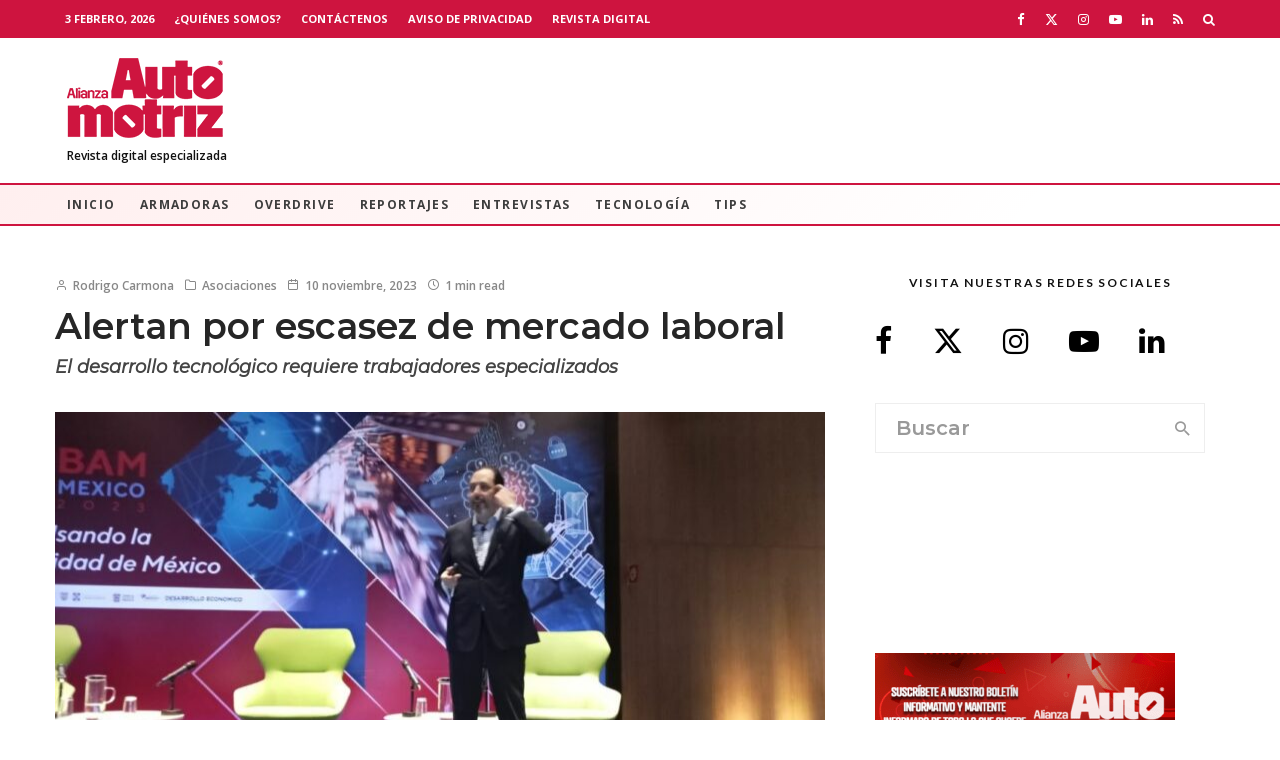

--- FILE ---
content_type: text/html; charset=UTF-8
request_url: https://alianzaautomotriz.com/alertan-por-escasez-de-mercado-laboral/
body_size: 37592
content:
<!DOCTYPE html>
<html lang="es">
<head><style>img.lazy{min-height:1px}</style><link href="https://alianzaautomotriz.com/wp-content/plugins/w3-total-cache/pub/js/lazyload.min.js" as="script">
	<meta charset="UTF-8">
			<meta name="viewport" content="width=device-width, initial-scale=1">
		<link rel="profile" href="https://gmpg.org/xfn/11">
		<meta name="theme-color" content="#dd3333">
	<meta name='robots' content='index, follow, max-image-preview:large, max-snippet:-1, max-video-preview:-1' />
	<style>img:is([sizes="auto" i], [sizes^="auto," i]) { contain-intrinsic-size: 3000px 1500px }</style>
	
	<!-- This site is optimized with the Yoast SEO Premium plugin v26.2 (Yoast SEO v26.8) - https://yoast.com/product/yoast-seo-premium-wordpress/ -->
	<title>Alertan por escasez de mercado laboral - Alianza Automotriz</title>
	<meta name="description" content="Debido a las nuevas tecnologías en el sector automotriz, especialistas prevén perdidas de trabajo para la industria en un futuro" />
	<link rel="canonical" href="https://alianzaautomotriz.com/alertan-por-escasez-de-mercado-laboral/" />
	<meta name="author" content="Rodrigo Carmona" />
	<meta name="twitter:label1" content="Escrito por" />
	<meta name="twitter:data1" content="Rodrigo Carmona" />
	<meta name="twitter:label2" content="Tiempo de lectura" />
	<meta name="twitter:data2" content="2 minutos" />
	<script type="application/ld+json" class="yoast-schema-graph">{"@context":"https://schema.org","@graph":[{"@type":"Article","@id":"https://alianzaautomotriz.com/alertan-por-escasez-de-mercado-laboral/#article","isPartOf":{"@id":"https://alianzaautomotriz.com/alertan-por-escasez-de-mercado-laboral/"},"author":{"name":"Rodrigo Carmona","@id":"https://alianzaautomotriz.com/#/schema/person/9de4465611d3899974841733884f409a"},"headline":"Alertan por escasez de mercado laboral","datePublished":"2023-11-10T20:05:10+00:00","mainEntityOfPage":{"@id":"https://alianzaautomotriz.com/alertan-por-escasez-de-mercado-laboral/"},"wordCount":293,"commentCount":0,"publisher":{"@id":"https://alianzaautomotriz.com/#organization"},"image":{"@id":"https://alianzaautomotriz.com/alertan-por-escasez-de-mercado-laboral/#primaryimage"},"thumbnailUrl":"https://alianzaautomotriz.com/wp-content/uploads/2023/11/bam-.jpg","keywords":["BAM","Clúster Automotriz del Estado de México"],"articleSection":["Asociaciones","Eventos","Noticias","Portada"],"inLanguage":"es","potentialAction":[{"@type":"CommentAction","name":"Comment","target":["https://alianzaautomotriz.com/alertan-por-escasez-de-mercado-laboral/#respond"]}],"copyrightYear":"2023","copyrightHolder":{"@id":"https://alianzaautomotriz.com/#organization"}},{"@type":"WebPage","@id":"https://alianzaautomotriz.com/alertan-por-escasez-de-mercado-laboral/","url":"https://alianzaautomotriz.com/alertan-por-escasez-de-mercado-laboral/","name":"Alertan por escasez de mercado laboral - Alianza Automotriz","isPartOf":{"@id":"https://alianzaautomotriz.com/#website"},"primaryImageOfPage":{"@id":"https://alianzaautomotriz.com/alertan-por-escasez-de-mercado-laboral/#primaryimage"},"image":{"@id":"https://alianzaautomotriz.com/alertan-por-escasez-de-mercado-laboral/#primaryimage"},"thumbnailUrl":"https://alianzaautomotriz.com/wp-content/uploads/2023/11/bam-.jpg","datePublished":"2023-11-10T20:05:10+00:00","description":"Debido a las nuevas tecnologías en el sector automotriz, especialistas prevén perdidas de trabajo para la industria en un futuro","breadcrumb":{"@id":"https://alianzaautomotriz.com/alertan-por-escasez-de-mercado-laboral/#breadcrumb"},"inLanguage":"es","potentialAction":[{"@type":"ReadAction","target":["https://alianzaautomotriz.com/alertan-por-escasez-de-mercado-laboral/"]}]},{"@type":"ImageObject","inLanguage":"es","@id":"https://alianzaautomotriz.com/alertan-por-escasez-de-mercado-laboral/#primaryimage","url":"https://alianzaautomotriz.com/wp-content/uploads/2023/11/bam-.jpg","contentUrl":"https://alianzaautomotriz.com/wp-content/uploads/2023/11/bam-.jpg","width":1024,"height":768,"caption":"BAM analiza el futuro del trabajo especializado en la industria automotriz."},{"@type":"BreadcrumbList","@id":"https://alianzaautomotriz.com/alertan-por-escasez-de-mercado-laboral/#breadcrumb","itemListElement":[{"@type":"ListItem","position":1,"name":"Inicio","item":"https://alianzaautomotriz.com/"},{"@type":"ListItem","position":2,"name":"Alertan por escasez de mercado laboral"}]},{"@type":"WebSite","@id":"https://alianzaautomotriz.com/#website","url":"https://alianzaautomotriz.com/","name":"Alianza Automotriz","description":"Revista especializada en la industria automotriz","publisher":{"@id":"https://alianzaautomotriz.com/#organization"},"potentialAction":[{"@type":"SearchAction","target":{"@type":"EntryPoint","urlTemplate":"https://alianzaautomotriz.com/?s={search_term_string}"},"query-input":{"@type":"PropertyValueSpecification","valueRequired":true,"valueName":"search_term_string"}}],"inLanguage":"es"},{"@type":"Organization","@id":"https://alianzaautomotriz.com/#organization","name":"Alianza Automotriz","url":"https://alianzaautomotriz.com/","logo":{"@type":"ImageObject","inLanguage":"es","@id":"https://alianzaautomotriz.com/#/schema/logo/image/","url":"https://alianzaautomotriz.com/wp-content/uploads/2020/09/alianza-automotriz-revista-digital-especializada.png","contentUrl":"https://alianzaautomotriz.com/wp-content/uploads/2020/09/alianza-automotriz-revista-digital-especializada.png","width":156,"height":80,"caption":"Alianza Automotriz"},"image":{"@id":"https://alianzaautomotriz.com/#/schema/logo/image/"},"sameAs":["https://www.facebook.com/AlianzaAutomotriz","https://x.com/revistaalianza","https://www.instagram.com/alianzautomotriz/","https://www.linkedin.com/company/alianza-automotriz/?viewAsMember=true","https://www.youtube.com/channel/UCB2sbhiKctB0Qrsxx3Lzs8g"]},{"@type":"Person","@id":"https://alianzaautomotriz.com/#/schema/person/9de4465611d3899974841733884f409a","name":"Rodrigo Carmona","image":{"@type":"ImageObject","inLanguage":"es","@id":"https://alianzaautomotriz.com/#/schema/person/image/","url":"https://secure.gravatar.com/avatar/f3ef921571b8a5789f856189b284685d882c69411dee4b8871007b24a97aceed?s=96&d=mm&r=g","contentUrl":"https://secure.gravatar.com/avatar/f3ef921571b8a5789f856189b284685d882c69411dee4b8871007b24a97aceed?s=96&d=mm&r=g","caption":"Rodrigo Carmona"},"url":"https://alianzaautomotriz.com/author/rodrigo/"}]}</script>
	<!-- / Yoast SEO Premium plugin. -->


<!-- Hubbub v.1.36.0 https://morehubbub.com/ -->
<meta property="og:locale" content="es_MX" />
<meta property="og:type" content="article" />
<meta property="og:title" content="Alertan por escasez de mercado laboral" />
<meta property="og:description" content="Debido a las nuevas tecnologías en el sector automotriz, especialistas prevén perdidas de trabajo para la industria en un futuro" />
<meta property="og:url" content="https://alianzaautomotriz.com/alertan-por-escasez-de-mercado-laboral/" />
<meta property="og:site_name" content="Alianza Automotriz" />
<meta property="og:updated_time" content="2023-11-10T14:05:10+00:00" />
<meta property="article:published_time" content="2023-11-10T14:05:10+00:00" />
<meta property="article:modified_time" content="2023-11-10T14:05:10+00:00" />
<meta name="twitter:card" content="summary_large_image" />
<meta name="twitter:title" content="Alertan por escasez de mercado laboral" />
<meta name="twitter:description" content="Debido a las nuevas tecnologías en el sector automotriz, especialistas prevén perdidas de trabajo para la industria en un futuro" />
<meta class="flipboard-article" content="Debido a las nuevas tecnologías en el sector automotriz, especialistas prevén perdidas de trabajo para la industria en un futuro" />
<meta property="og:image" content="https://alianzaautomotriz.com/wp-content/uploads/2023/11/bam-.jpg" />
<meta name="twitter:image" content="https://alianzaautomotriz.com/wp-content/uploads/2023/11/bam-.jpg" />
<meta property="og:image:width" content="1024" />
<meta property="og:image:height" content="768" />
<!-- Hubbub v.1.36.0 https://morehubbub.com/ -->
<link rel='dns-prefetch' href='//www.google-analytics.com' />
<link rel='dns-prefetch' href='//www.googletagmanager.com' />
<link rel='dns-prefetch' href='//fonts.googleapis.com' />
<link rel="alternate" type="application/rss+xml" title="Alianza Automotriz &raquo; Feed" href="https://alianzaautomotriz.com/feed/" />
<link rel="alternate" type="application/rss+xml" title="Alianza Automotriz &raquo; RSS de los comentarios" href="https://alianzaautomotriz.com/comments/feed/" />
<script type="text/javascript">
/* <![CDATA[ */
window._wpemojiSettings = {"baseUrl":"https:\/\/s.w.org\/images\/core\/emoji\/16.0.1\/72x72\/","ext":".png","svgUrl":"https:\/\/s.w.org\/images\/core\/emoji\/16.0.1\/svg\/","svgExt":".svg","source":{"concatemoji":"https:\/\/alianzaautomotriz.com\/wp-includes\/js\/wp-emoji-release.min.js?ver=6.8.3"}};
/*! This file is auto-generated */
!function(s,n){var o,i,e;function c(e){try{var t={supportTests:e,timestamp:(new Date).valueOf()};sessionStorage.setItem(o,JSON.stringify(t))}catch(e){}}function p(e,t,n){e.clearRect(0,0,e.canvas.width,e.canvas.height),e.fillText(t,0,0);var t=new Uint32Array(e.getImageData(0,0,e.canvas.width,e.canvas.height).data),a=(e.clearRect(0,0,e.canvas.width,e.canvas.height),e.fillText(n,0,0),new Uint32Array(e.getImageData(0,0,e.canvas.width,e.canvas.height).data));return t.every(function(e,t){return e===a[t]})}function u(e,t){e.clearRect(0,0,e.canvas.width,e.canvas.height),e.fillText(t,0,0);for(var n=e.getImageData(16,16,1,1),a=0;a<n.data.length;a++)if(0!==n.data[a])return!1;return!0}function f(e,t,n,a){switch(t){case"flag":return n(e,"\ud83c\udff3\ufe0f\u200d\u26a7\ufe0f","\ud83c\udff3\ufe0f\u200b\u26a7\ufe0f")?!1:!n(e,"\ud83c\udde8\ud83c\uddf6","\ud83c\udde8\u200b\ud83c\uddf6")&&!n(e,"\ud83c\udff4\udb40\udc67\udb40\udc62\udb40\udc65\udb40\udc6e\udb40\udc67\udb40\udc7f","\ud83c\udff4\u200b\udb40\udc67\u200b\udb40\udc62\u200b\udb40\udc65\u200b\udb40\udc6e\u200b\udb40\udc67\u200b\udb40\udc7f");case"emoji":return!a(e,"\ud83e\udedf")}return!1}function g(e,t,n,a){var r="undefined"!=typeof WorkerGlobalScope&&self instanceof WorkerGlobalScope?new OffscreenCanvas(300,150):s.createElement("canvas"),o=r.getContext("2d",{willReadFrequently:!0}),i=(o.textBaseline="top",o.font="600 32px Arial",{});return e.forEach(function(e){i[e]=t(o,e,n,a)}),i}function t(e){var t=s.createElement("script");t.src=e,t.defer=!0,s.head.appendChild(t)}"undefined"!=typeof Promise&&(o="wpEmojiSettingsSupports",i=["flag","emoji"],n.supports={everything:!0,everythingExceptFlag:!0},e=new Promise(function(e){s.addEventListener("DOMContentLoaded",e,{once:!0})}),new Promise(function(t){var n=function(){try{var e=JSON.parse(sessionStorage.getItem(o));if("object"==typeof e&&"number"==typeof e.timestamp&&(new Date).valueOf()<e.timestamp+604800&&"object"==typeof e.supportTests)return e.supportTests}catch(e){}return null}();if(!n){if("undefined"!=typeof Worker&&"undefined"!=typeof OffscreenCanvas&&"undefined"!=typeof URL&&URL.createObjectURL&&"undefined"!=typeof Blob)try{var e="postMessage("+g.toString()+"("+[JSON.stringify(i),f.toString(),p.toString(),u.toString()].join(",")+"));",a=new Blob([e],{type:"text/javascript"}),r=new Worker(URL.createObjectURL(a),{name:"wpTestEmojiSupports"});return void(r.onmessage=function(e){c(n=e.data),r.terminate(),t(n)})}catch(e){}c(n=g(i,f,p,u))}t(n)}).then(function(e){for(var t in e)n.supports[t]=e[t],n.supports.everything=n.supports.everything&&n.supports[t],"flag"!==t&&(n.supports.everythingExceptFlag=n.supports.everythingExceptFlag&&n.supports[t]);n.supports.everythingExceptFlag=n.supports.everythingExceptFlag&&!n.supports.flag,n.DOMReady=!1,n.readyCallback=function(){n.DOMReady=!0}}).then(function(){return e}).then(function(){var e;n.supports.everything||(n.readyCallback(),(e=n.source||{}).concatemoji?t(e.concatemoji):e.wpemoji&&e.twemoji&&(t(e.twemoji),t(e.wpemoji)))}))}((window,document),window._wpemojiSettings);
/* ]]> */
</script>

<style id='wp-emoji-styles-inline-css' type='text/css'>

	img.wp-smiley, img.emoji {
		display: inline !important;
		border: none !important;
		box-shadow: none !important;
		height: 1em !important;
		width: 1em !important;
		margin: 0 0.07em !important;
		vertical-align: -0.1em !important;
		background: none !important;
		padding: 0 !important;
	}
</style>
<link rel='stylesheet' id='wp-block-library-css' href='https://alianzaautomotriz.com/wp-includes/css/dist/block-library/style.min.css?ver=6.8.3' type='text/css' media='all' />
<style id='classic-theme-styles-inline-css' type='text/css'>
/*! This file is auto-generated */
.wp-block-button__link{color:#fff;background-color:#32373c;border-radius:9999px;box-shadow:none;text-decoration:none;padding:calc(.667em + 2px) calc(1.333em + 2px);font-size:1.125em}.wp-block-file__button{background:#32373c;color:#fff;text-decoration:none}
</style>
<link rel='stylesheet' id='lets-info-up-block-css' href='https://alianzaautomotriz.com/wp-content/plugins/lets-info-up/frontend/css/style.min.css?ver=1.4.9' type='text/css' media='all' />
<style id='global-styles-inline-css' type='text/css'>
:root{--wp--preset--aspect-ratio--square: 1;--wp--preset--aspect-ratio--4-3: 4/3;--wp--preset--aspect-ratio--3-4: 3/4;--wp--preset--aspect-ratio--3-2: 3/2;--wp--preset--aspect-ratio--2-3: 2/3;--wp--preset--aspect-ratio--16-9: 16/9;--wp--preset--aspect-ratio--9-16: 9/16;--wp--preset--color--black: #000000;--wp--preset--color--cyan-bluish-gray: #abb8c3;--wp--preset--color--white: #ffffff;--wp--preset--color--pale-pink: #f78da7;--wp--preset--color--vivid-red: #cf2e2e;--wp--preset--color--luminous-vivid-orange: #ff6900;--wp--preset--color--luminous-vivid-amber: #fcb900;--wp--preset--color--light-green-cyan: #7bdcb5;--wp--preset--color--vivid-green-cyan: #00d084;--wp--preset--color--pale-cyan-blue: #8ed1fc;--wp--preset--color--vivid-cyan-blue: #0693e3;--wp--preset--color--vivid-purple: #9b51e0;--wp--preset--gradient--vivid-cyan-blue-to-vivid-purple: linear-gradient(135deg,rgba(6,147,227,1) 0%,rgb(155,81,224) 100%);--wp--preset--gradient--light-green-cyan-to-vivid-green-cyan: linear-gradient(135deg,rgb(122,220,180) 0%,rgb(0,208,130) 100%);--wp--preset--gradient--luminous-vivid-amber-to-luminous-vivid-orange: linear-gradient(135deg,rgba(252,185,0,1) 0%,rgba(255,105,0,1) 100%);--wp--preset--gradient--luminous-vivid-orange-to-vivid-red: linear-gradient(135deg,rgba(255,105,0,1) 0%,rgb(207,46,46) 100%);--wp--preset--gradient--very-light-gray-to-cyan-bluish-gray: linear-gradient(135deg,rgb(238,238,238) 0%,rgb(169,184,195) 100%);--wp--preset--gradient--cool-to-warm-spectrum: linear-gradient(135deg,rgb(74,234,220) 0%,rgb(151,120,209) 20%,rgb(207,42,186) 40%,rgb(238,44,130) 60%,rgb(251,105,98) 80%,rgb(254,248,76) 100%);--wp--preset--gradient--blush-light-purple: linear-gradient(135deg,rgb(255,206,236) 0%,rgb(152,150,240) 100%);--wp--preset--gradient--blush-bordeaux: linear-gradient(135deg,rgb(254,205,165) 0%,rgb(254,45,45) 50%,rgb(107,0,62) 100%);--wp--preset--gradient--luminous-dusk: linear-gradient(135deg,rgb(255,203,112) 0%,rgb(199,81,192) 50%,rgb(65,88,208) 100%);--wp--preset--gradient--pale-ocean: linear-gradient(135deg,rgb(255,245,203) 0%,rgb(182,227,212) 50%,rgb(51,167,181) 100%);--wp--preset--gradient--electric-grass: linear-gradient(135deg,rgb(202,248,128) 0%,rgb(113,206,126) 100%);--wp--preset--gradient--midnight: linear-gradient(135deg,rgb(2,3,129) 0%,rgb(40,116,252) 100%);--wp--preset--font-size--small: 13px;--wp--preset--font-size--medium: 20px;--wp--preset--font-size--large: 36px;--wp--preset--font-size--x-large: 42px;--wp--preset--spacing--20: 0.44rem;--wp--preset--spacing--30: 0.67rem;--wp--preset--spacing--40: 1rem;--wp--preset--spacing--50: 1.5rem;--wp--preset--spacing--60: 2.25rem;--wp--preset--spacing--70: 3.38rem;--wp--preset--spacing--80: 5.06rem;--wp--preset--shadow--natural: 6px 6px 9px rgba(0, 0, 0, 0.2);--wp--preset--shadow--deep: 12px 12px 50px rgba(0, 0, 0, 0.4);--wp--preset--shadow--sharp: 6px 6px 0px rgba(0, 0, 0, 0.2);--wp--preset--shadow--outlined: 6px 6px 0px -3px rgba(255, 255, 255, 1), 6px 6px rgba(0, 0, 0, 1);--wp--preset--shadow--crisp: 6px 6px 0px rgba(0, 0, 0, 1);}:where(.is-layout-flex){gap: 0.5em;}:where(.is-layout-grid){gap: 0.5em;}body .is-layout-flex{display: flex;}.is-layout-flex{flex-wrap: wrap;align-items: center;}.is-layout-flex > :is(*, div){margin: 0;}body .is-layout-grid{display: grid;}.is-layout-grid > :is(*, div){margin: 0;}:where(.wp-block-columns.is-layout-flex){gap: 2em;}:where(.wp-block-columns.is-layout-grid){gap: 2em;}:where(.wp-block-post-template.is-layout-flex){gap: 1.25em;}:where(.wp-block-post-template.is-layout-grid){gap: 1.25em;}.has-black-color{color: var(--wp--preset--color--black) !important;}.has-cyan-bluish-gray-color{color: var(--wp--preset--color--cyan-bluish-gray) !important;}.has-white-color{color: var(--wp--preset--color--white) !important;}.has-pale-pink-color{color: var(--wp--preset--color--pale-pink) !important;}.has-vivid-red-color{color: var(--wp--preset--color--vivid-red) !important;}.has-luminous-vivid-orange-color{color: var(--wp--preset--color--luminous-vivid-orange) !important;}.has-luminous-vivid-amber-color{color: var(--wp--preset--color--luminous-vivid-amber) !important;}.has-light-green-cyan-color{color: var(--wp--preset--color--light-green-cyan) !important;}.has-vivid-green-cyan-color{color: var(--wp--preset--color--vivid-green-cyan) !important;}.has-pale-cyan-blue-color{color: var(--wp--preset--color--pale-cyan-blue) !important;}.has-vivid-cyan-blue-color{color: var(--wp--preset--color--vivid-cyan-blue) !important;}.has-vivid-purple-color{color: var(--wp--preset--color--vivid-purple) !important;}.has-black-background-color{background-color: var(--wp--preset--color--black) !important;}.has-cyan-bluish-gray-background-color{background-color: var(--wp--preset--color--cyan-bluish-gray) !important;}.has-white-background-color{background-color: var(--wp--preset--color--white) !important;}.has-pale-pink-background-color{background-color: var(--wp--preset--color--pale-pink) !important;}.has-vivid-red-background-color{background-color: var(--wp--preset--color--vivid-red) !important;}.has-luminous-vivid-orange-background-color{background-color: var(--wp--preset--color--luminous-vivid-orange) !important;}.has-luminous-vivid-amber-background-color{background-color: var(--wp--preset--color--luminous-vivid-amber) !important;}.has-light-green-cyan-background-color{background-color: var(--wp--preset--color--light-green-cyan) !important;}.has-vivid-green-cyan-background-color{background-color: var(--wp--preset--color--vivid-green-cyan) !important;}.has-pale-cyan-blue-background-color{background-color: var(--wp--preset--color--pale-cyan-blue) !important;}.has-vivid-cyan-blue-background-color{background-color: var(--wp--preset--color--vivid-cyan-blue) !important;}.has-vivid-purple-background-color{background-color: var(--wp--preset--color--vivid-purple) !important;}.has-black-border-color{border-color: var(--wp--preset--color--black) !important;}.has-cyan-bluish-gray-border-color{border-color: var(--wp--preset--color--cyan-bluish-gray) !important;}.has-white-border-color{border-color: var(--wp--preset--color--white) !important;}.has-pale-pink-border-color{border-color: var(--wp--preset--color--pale-pink) !important;}.has-vivid-red-border-color{border-color: var(--wp--preset--color--vivid-red) !important;}.has-luminous-vivid-orange-border-color{border-color: var(--wp--preset--color--luminous-vivid-orange) !important;}.has-luminous-vivid-amber-border-color{border-color: var(--wp--preset--color--luminous-vivid-amber) !important;}.has-light-green-cyan-border-color{border-color: var(--wp--preset--color--light-green-cyan) !important;}.has-vivid-green-cyan-border-color{border-color: var(--wp--preset--color--vivid-green-cyan) !important;}.has-pale-cyan-blue-border-color{border-color: var(--wp--preset--color--pale-cyan-blue) !important;}.has-vivid-cyan-blue-border-color{border-color: var(--wp--preset--color--vivid-cyan-blue) !important;}.has-vivid-purple-border-color{border-color: var(--wp--preset--color--vivid-purple) !important;}.has-vivid-cyan-blue-to-vivid-purple-gradient-background{background: var(--wp--preset--gradient--vivid-cyan-blue-to-vivid-purple) !important;}.has-light-green-cyan-to-vivid-green-cyan-gradient-background{background: var(--wp--preset--gradient--light-green-cyan-to-vivid-green-cyan) !important;}.has-luminous-vivid-amber-to-luminous-vivid-orange-gradient-background{background: var(--wp--preset--gradient--luminous-vivid-amber-to-luminous-vivid-orange) !important;}.has-luminous-vivid-orange-to-vivid-red-gradient-background{background: var(--wp--preset--gradient--luminous-vivid-orange-to-vivid-red) !important;}.has-very-light-gray-to-cyan-bluish-gray-gradient-background{background: var(--wp--preset--gradient--very-light-gray-to-cyan-bluish-gray) !important;}.has-cool-to-warm-spectrum-gradient-background{background: var(--wp--preset--gradient--cool-to-warm-spectrum) !important;}.has-blush-light-purple-gradient-background{background: var(--wp--preset--gradient--blush-light-purple) !important;}.has-blush-bordeaux-gradient-background{background: var(--wp--preset--gradient--blush-bordeaux) !important;}.has-luminous-dusk-gradient-background{background: var(--wp--preset--gradient--luminous-dusk) !important;}.has-pale-ocean-gradient-background{background: var(--wp--preset--gradient--pale-ocean) !important;}.has-electric-grass-gradient-background{background: var(--wp--preset--gradient--electric-grass) !important;}.has-midnight-gradient-background{background: var(--wp--preset--gradient--midnight) !important;}.has-small-font-size{font-size: var(--wp--preset--font-size--small) !important;}.has-medium-font-size{font-size: var(--wp--preset--font-size--medium) !important;}.has-large-font-size{font-size: var(--wp--preset--font-size--large) !important;}.has-x-large-font-size{font-size: var(--wp--preset--font-size--x-large) !important;}
:where(.wp-block-post-template.is-layout-flex){gap: 1.25em;}:where(.wp-block-post-template.is-layout-grid){gap: 1.25em;}
:where(.wp-block-columns.is-layout-flex){gap: 2em;}:where(.wp-block-columns.is-layout-grid){gap: 2em;}
:root :where(.wp-block-pullquote){font-size: 1.5em;line-height: 1.6;}
</style>
<link rel='stylesheet' id='ctct_form_styles-css' href='https://alianzaautomotriz.com/wp-content/plugins/constant-contact-forms/assets/css/style.css?ver=2.13.0' type='text/css' media='all' />
<link rel='stylesheet' id='lets-review-api-css' href='https://alianzaautomotriz.com/wp-content/plugins/lets-review/assets/css/style-api.min.css?ver=3.4.3' type='text/css' media='all' />
<link rel='stylesheet' id='font-awesome-css' href='https://alianzaautomotriz.com/wp-content/plugins/lets-review/assets/fonts/fontawesome/css/fontawesome.min.css?ver=3.4.3' type='text/css' media='all' />
<link rel='stylesheet' id='font-awesome-regular-css' href='https://alianzaautomotriz.com/wp-content/plugins/lets-review/assets/fonts/fontawesome/css/regular.min.css?ver=3.4.3' type='text/css' media='all' />
<link rel='stylesheet' id='font-awesome-solid-css' href='https://alianzaautomotriz.com/wp-content/plugins/lets-review/assets/fonts/fontawesome/css/solid.min.css?ver=3.4.3' type='text/css' media='all' />
<link rel='stylesheet' id='lets-live-blog-css' href='https://alianzaautomotriz.com/wp-content/plugins/lets-live-blog/frontend/css/style.min.css?ver=1.2.2' type='text/css' media='all' />
<link rel='stylesheet' id='lets-live-blog-icons-css' href='https://alianzaautomotriz.com/wp-content/plugins/lets-live-blog/frontend/css/fonts/style.css?ver=1.2.2' type='text/css' media='all' />
<link rel='stylesheet' id='zeen-style-css' href='https://alianzaautomotriz.com/wp-content/themes/zeen/assets/css/style.min.css?ver=1743819010' type='text/css' media='all' />
<style id='zeen-style-inline-css' type='text/css'>
.content-bg, .block-skin-5:not(.skin-inner), .block-skin-5.skin-inner > .tipi-row-inner-style, .article-layout-skin-1.title-cut-bl .hero-wrap .meta:before, .article-layout-skin-1.title-cut-bc .hero-wrap .meta:before, .article-layout-skin-1.title-cut-bl .hero-wrap .share-it:before, .article-layout-skin-1.title-cut-bc .hero-wrap .share-it:before, .standard-archive .page-header, .skin-dark .flickity-viewport, .zeen__var__options label { background: #ffffff;}a.zeen-pin-it{position: absolute}.background.mask {background-color: transparent}.side-author__wrap .mask a {display:inline-block;height:70px}.timed-pup,.modal-wrap {position:fixed;visibility:hidden}.to-top__fixed .to-top a{background-color:#c90e0e; color: #f4efef}.site { background-color: #fff; }.splitter svg g { fill: #fff; }.inline-post .block article .title { font-size: 20px;}.fontfam-1 { font-family: 'Montserrat',sans-serif!important;}input,input[type="number"],.body-f1, .quotes-f1 blockquote, .quotes-f1 q, .by-f1 .byline, .sub-f1 .subtitle, .wh-f1 .widget-title, .headings-f1 h1, .headings-f1 h2, .headings-f1 h3, .headings-f1 h4, .headings-f1 h5, .headings-f1 h6, .font-1, div.jvectormap-tip {font-family:'Montserrat',sans-serif;font-weight: 600;font-style: normal;}.fontfam-2 { font-family:'Lato',sans-serif!important; }input[type=submit], button, .tipi-button,.button,.wpcf7-submit,.button__back__home,.body-f2, .quotes-f2 blockquote, .quotes-f2 q, .by-f2 .byline, .sub-f2 .subtitle, .wh-f2 .widget-title, .headings-f2 h1, .headings-f2 h2, .headings-f2 h3, .headings-f2 h4, .headings-f2 h5, .headings-f2 h6, .font-2 {font-family:'Lato',sans-serif;font-weight: 400;font-style: normal;}.fontfam-3 { font-family:'Open Sans',sans-serif!important;}.body-f3, .quotes-f3 blockquote, .quotes-f3 q, .by-f3 .byline, .sub-f3 .subtitle, .wh-f3 .widget-title, .headings-f3 h1, .headings-f3 h2, .headings-f3 h3, .headings-f3 h4, .headings-f3 h5, .headings-f3 h6, .font-3 {font-family:'Open Sans',sans-serif;font-style: normal;font-weight: 600;}.tipi-row, .tipi-builder-on .contents-wrap > p { max-width: 1230px ; }.slider-columns--3 article { width: 360px }.slider-columns--2 article { width: 555px }.slider-columns--4 article { width: 262.5px }.single .site-content .tipi-row { max-width: 1230px ; }.single-product .site-content .tipi-row { max-width: 1230px ; }.date--secondary { color: #ffffff; }.date--main { color: #f8d92f; }.global-accent-border { border-color: #dd3333; }.trending-accent-border { border-color: #f7d40e; }.trending-accent-bg { border-color: #f7d40e; }.wpcf7-submit, .tipi-button.block-loader { background: #dd3333; }.wpcf7-submit:hover, .tipi-button.block-loader:hover { background: #dd3333; }.tipi-button.block-loader { color: #fff!important; }.wpcf7-submit { background: #18181e; }.wpcf7-submit:hover { background: #111; }.global-accent-bg, .icon-base-2:hover .icon-bg, #progress { background-color: #dd3333; }.global-accent-text, .mm-submenu-2 .mm-51 .menu-wrap > .sub-menu > li > a { color: #dd3333; }body { color:#444;}.excerpt { color:#666666;}.mode--alt--b .excerpt, .block-skin-2 .excerpt, .block-skin-2 .preview-classic .custom-button__fill-2 { color:#888!important;}.read-more-wrap { color:#adadad;}.logo-fallback a { color:#000!important;}.site-mob-header .logo-fallback a { color:#000!important;}blockquote:not(.comment-excerpt) { color:#111;}.mode--alt--b blockquote:not(.comment-excerpt), .mode--alt--b .block-skin-0.block-wrap-quote .block-wrap-quote blockquote:not(.comment-excerpt), .mode--alt--b .block-skin-0.block-wrap-quote .block-wrap-quote blockquote:not(.comment-excerpt) span { color:#fff!important;}.byline, .byline a { color:#888;}.mode--alt--b .block-wrap-classic .byline, .mode--alt--b .block-wrap-classic .byline a, .mode--alt--b .block-wrap-thumbnail .byline, .mode--alt--b .block-wrap-thumbnail .byline a, .block-skin-2 .byline a, .block-skin-2 .byline { color:#888;}.preview-classic .meta .title, .preview-thumbnail .meta .title,.preview-56 .meta .title{ color:#161616;}h1, h2, h3, h4, h5, h6, .block-title { color:#262626;}.sidebar-widget  .widget-title { color:#111!important;}.link-color-wrap a, .woocommerce-Tabs-panel--description a { color: #333; }.mode--alt--b .link-color-wrap a, .mode--alt--b .woocommerce-Tabs-panel--description a { color: #888; }.copyright, .site-footer .bg-area-inner .copyright a { color: #bcbcbc; }.link-color-wrap a:hover { color: #ce143f; }.mode--alt--b .link-color-wrap a:hover { color: #ce143f; }body{line-height:1.66}input[type=submit], button, .tipi-button,.button,.wpcf7-submit,.button__back__home{letter-spacing:0.03em}.sub-menu a:not(.tipi-button){letter-spacing:0.1em}.widget-title{letter-spacing:0.15em}html, body{font-size:15px}.byline{font-size:12px}input[type=submit], button, .tipi-button,.button,.wpcf7-submit,.button__back__home{font-size:11px}.excerpt{font-size:15px}.logo-fallback, .secondary-wrap .logo-fallback a{font-size:22px}.logo span{font-size:12px}.breadcrumbs{font-size:10px}.hero-meta.tipi-s-typo .title{font-size:20px}.hero-meta.tipi-s-typo .subtitle{font-size:15px}.hero-meta.tipi-m-typo .title{font-size:20px}.hero-meta.tipi-m-typo .subtitle{font-size:15px}.hero-meta.tipi-xl-typo .title{font-size:20px}.hero-meta.tipi-xl-typo .subtitle{font-size:15px}.block-html-content h1, .single-content .entry-content h1{font-size:20px}.block-html-content h2, .single-content .entry-content h2{font-size:20px}.block-html-content h3, .single-content .entry-content h3{font-size:20px}.block-html-content h4, .single-content .entry-content h4{font-size:20px}.block-html-content h5, .single-content .entry-content h5{font-size:18px}.footer-block-links{font-size:8px}blockquote, q{font-size:20px}.site-footer .copyright{font-size:12px}.footer-navigation{font-size:12px}.site-footer .menu-icons{font-size:12px}.block-title, .page-title{font-size:24px}.block-subtitle{font-size:18px}.block-col-self .preview-2 .title{font-size:22px}.block-wrap-classic .tipi-m-typo .title-wrap .title{font-size:22px}.tipi-s-typo .title, .ppl-s-3 .tipi-s-typo .title, .zeen-col--wide .ppl-s-3 .tipi-s-typo .title, .preview-1 .title, .preview-21:not(.tipi-xs-typo) .title{font-size:22px}.tipi-xs-typo .title, .tipi-basket-wrap .basket-item .title{font-size:15px}.meta .read-more-wrap{font-size:11px}.widget-title{font-size:12px}.split-1:not(.preview-thumbnail) .mask{-webkit-flex: 0 0 calc( 34% - 15px);
					-ms-flex: 0 0 calc( 34% - 15px);
					flex: 0 0 calc( 34% - 15px);
					width: calc( 34% - 15px);}.preview-thumbnail .mask{-webkit-flex: 0 0 65px;
					-ms-flex: 0 0 65px;
					flex: 0 0 65px;
					width: 65px;}.footer-lower-area{padding-top:40px}.footer-lower-area{padding-bottom:40px}.footer-upper-area{padding-bottom:40px}.footer-upper-area{padding-top:40px}.footer-widget-wrap{padding-bottom:40px}.footer-widget-wrap{padding-top:40px}.tipi-button-cta-header{font-size:12px}.block-wrap-grid .tipi-xl-typo .title{font-size:22px}.block-wrap-grid .tipi-l-typo .title{font-size:22px}.block-wrap-grid .tipi-m-typo .title-wrap .title, .block-94 .block-piece-2 .tipi-xs-12 .title-wrap .title, .zeen-col--wide .block-wrap-grid:not(.block-wrap-81):not(.block-wrap-82) .tipi-m-typo .title-wrap .title, .zeen-col--wide .block-wrap-grid .tipi-l-typo .title, .zeen-col--wide .block-wrap-grid .tipi-xl-typo .title{font-size:22px}.block-wrap-grid .tipi-s-typo .title-wrap .title, .block-92 .block-piece-2 article .title-wrap .title, .block-94 .block-piece-2 .tipi-xs-6 .title-wrap .title{font-size:18px!important}.block-wrap-grid .tipi-s-typo .title-wrap .subtitle, .block-92 .block-piece-2 article .title-wrap .subtitle, .block-94 .block-piece-2 .tipi-xs-6 .title-wrap .subtitle{font-size:18px}.block-wrap-grid .tipi-m-typo .title-wrap .subtitle, .block-wrap-grid .tipi-l-typo .title-wrap .subtitle, .block-wrap-grid .tipi-xl-typo .title-wrap .subtitle, .block-94 .block-piece-2 .tipi-xs-12 .title-wrap .subtitle, .zeen-col--wide .block-wrap-grid:not(.block-wrap-81):not(.block-wrap-82) .tipi-m-typo .title-wrap .subtitle{font-size:20px}.preview-grid .read-more-wrap{font-size:11px}.tipi-button.block-loader, .wpcf7-submit, .mc4wp-form-fields button { font-weight: 700;}.subtitle {font-style:italic!important;}.main-navigation .horizontal-menu, .main-navigation .menu-item, .main-navigation .menu-icon .menu-icon--text,  .main-navigation .tipi-i-search span { font-weight: 700;}.secondary-wrap .menu-secondary li, .secondary-wrap .menu-item, .secondary-wrap .menu-icon .menu-icon--text {font-weight: 700;}.footer-lower-area, .footer-lower-area .menu-item, .footer-lower-area .menu-icon span {font-weight: 700;}.widget-title {font-weight: 700!important;}input[type=submit], button, .tipi-button,.button,.wpcf7-submit,.button__back__home{ text-transform: uppercase; }.entry-title{ text-transform: none; }.logo-fallback{ text-transform: none; }.block-wrap-slider .title-wrap .title{ text-transform: none; }.block-wrap-grid .title-wrap .title, .tile-design-4 .meta .title-wrap .title{ text-transform: none; }.block-wrap-classic .title-wrap .title{ text-transform: none; }.block-title{ text-transform: none; }.meta .excerpt .read-more{ text-transform: uppercase; }.preview-grid .read-more{ text-transform: uppercase; }.block-subtitle{ text-transform: none; }.byline{ text-transform: none; }.widget-title{ text-transform: uppercase; }.main-navigation .menu-item, .main-navigation .menu-icon .menu-icon--text{ text-transform: uppercase; }.secondary-navigation, .secondary-wrap .menu-icon .menu-icon--text{ text-transform: uppercase; }.footer-lower-area .menu-item, .footer-lower-area .menu-icon span{ text-transform: uppercase; }.sub-menu a:not(.tipi-button){ text-transform: none; }.site-mob-header .menu-item, .site-mob-header .menu-icon span{ text-transform: uppercase; }.single-content .entry-content h1, .single-content .entry-content h2, .single-content .entry-content h3, .single-content .entry-content h4, .single-content .entry-content h5, .single-content .entry-content h6, .meta__full h1, .meta__full h2, .meta__full h3, .meta__full h4, .meta__full h5, .bbp__thread__title{ text-transform: none; }.mm-submenu-2 .mm-11 .menu-wrap > *, .mm-submenu-2 .mm-31 .menu-wrap > *, .mm-submenu-2 .mm-21 .menu-wrap > *, .mm-submenu-2 .mm-51 .menu-wrap > *  { border-top: 3px solid transparent; }.separation-border { margin-bottom: 30px; }.load-more-wrap-1 { padding-top: 30px; }.block-wrap-classic .inf-spacer + .block:not(.block-62) { margin-top: 30px; }#colophon .bg-area-inner { border-top: 0px #ffffff solid;}.block-title-wrap-style .block-title:after, .block-title-wrap-style .block-title:before { border-top: 1px #eee dotted;}.separation-border-v { background: #eeeeee;}.separation-border-v { height: calc( 100% -  30px - 1px); }@media only screen and (max-width: 480px) {.separation-border { margin-bottom: 30px;}}.grid-spacing { border-top-width: 10px; }.sidebar-wrap .sidebar { padding-right: 20px; padding-left: 20px; padding-top:0px; padding-bottom:0px; }.sidebar-left .sidebar-wrap .sidebar { padding-right: 20px; padding-left: 20px; }@media only screen and (min-width: 481px) {.block-wrap-grid .block-title-area, .block-wrap-98 .block-piece-2 article:last-child { margin-bottom: -10px; }.block-wrap-92 .tipi-row-inner-box { margin-top: -10px; }.block-wrap-grid .only-filters { top: 10px; }.grid-spacing { border-right-width: 10px; }.block-fs {padding:10px;}.block-wrap-grid:not(.block-wrap-81) .block { width: calc( 100% + 10px ); }}@media only screen and (max-width: 859px) {.mobile__design--side .mask {
		width: calc( 50% - 15px);
	}}@media only screen and (min-width: 860px) {body{line-height:1.6}input[type=submit], button, .tipi-button,.button,.wpcf7-submit,.button__back__home{letter-spacing:0.09em}.logo-fallback, .secondary-wrap .logo-fallback a{font-size:30px}.hero-meta.tipi-s-typo .title{font-size:36px}.hero-meta.tipi-s-typo .subtitle{font-size:18px}.hero-meta.tipi-m-typo .title{font-size:44px}.hero-meta.tipi-m-typo .subtitle{font-size:18px}.hero-meta.tipi-xl-typo .title{font-size:50px}.hero-meta.tipi-xl-typo .subtitle{font-size:18px}.block-html-content h1, .single-content .entry-content h1{font-size:44px}.block-html-content h2, .single-content .entry-content h2{font-size:40px}.block-html-content h3, .single-content .entry-content h3{font-size:30px}blockquote, q{font-size:25px}.footer-navigation{font-size:14px}.site-footer .menu-icons{font-size:18px}.main-navigation, .main-navigation .menu-icon--text{font-size:13px}.sub-menu a:not(.tipi-button){font-size:12px}.main-navigation .menu-icon, .main-navigation .trending-icon-solo{font-size:16px}.secondary-wrap-v .standard-drop>a,.secondary-wrap, .secondary-wrap a, .secondary-wrap .menu-icon--text{font-size:12px}.secondary-wrap .menu-icon, .secondary-wrap .menu-icon a, .secondary-wrap .trending-icon-solo{font-size:12px}.block-title, .page-title{font-size:40px}.block-subtitle{font-size:20px}.block-col-self .preview-2 .title{font-size:36px}.block-wrap-classic .tipi-m-typo .title-wrap .title{font-size:30px}.tipi-s-typo .title, .ppl-s-3 .tipi-s-typo .title, .zeen-col--wide .ppl-s-3 .tipi-s-typo .title, .preview-1 .title, .preview-21:not(.tipi-xs-typo) .title{font-size:24px}.tipi-xs-typo .title, .tipi-basket-wrap .basket-item .title{font-size:16px}.meta .read-more-wrap{font-size:12px}.widget-title{font-size:10px}.split-1:not(.preview-thumbnail) .mask{-webkit-flex: 0 0 calc( 50% - 15px);
					-ms-flex: 0 0 calc( 50% - 15px);
					flex: 0 0 calc( 50% - 15px);
					width: calc( 50% - 15px);}.block-wrap-grid .tipi-xl-typo .title{font-size:45px}.block-wrap-grid .tipi-l-typo .title{font-size:36px}.block-wrap-grid .tipi-m-typo .title-wrap .title, .block-94 .block-piece-2 .tipi-xs-12 .title-wrap .title, .zeen-col--wide .block-wrap-grid:not(.block-wrap-81):not(.block-wrap-82) .tipi-m-typo .title-wrap .title, .zeen-col--wide .block-wrap-grid .tipi-l-typo .title, .zeen-col--wide .block-wrap-grid .tipi-xl-typo .title{font-size:24px}.layout-side-info .details{width:130px;float:left}.sticky-header--active.site-header.size-set .logo img, .site-header.size-set.slidedown .logo img, .site-header.size-set.sticky-menu-2.stuck .logo img { height: 40px!important; }.sticky-header--active.site-header .bg-area, .site-header.sticky-menu-2.stuck .bg-area, .site-header.slidedown .bg-area, .main-navigation.stuck .menu-bg-area, .sticky-4-unfixed .header-skin-4.site-header .bg-area { background: rgba(255,255,255,0.95); }.mm-skin-4 .mm-art .menu-wrap, .mm-skin-4 .sub-menu, .trending-inline-drop .block-wrap, .trending-inline-drop, .trending-inline.dropper:hover { background: #dd3333; }.mm-skin-4 .mm-art .menu-wrap .block-wrap:not(.tile-design-4):not(.classic-title-overlay) a, .mm-skin-4 .sub-menu a, .mm-skin-4 .dropper .block-title-area .block-title, .mm-skin-4 .dropper .block-title-area .block-title a, .mm-skin-4 .mm-art .tipi-arrow, .mm-skin-4 .drop-it article .price, .trending-inline-drop .trending-inline-wrap .block article a, .trending-inline-drop, .trending-inline.dropper:hover a { color: #fff; }.mm-skin-4 .mm-art .tipi-arrow, .trending-inline-drop .trending-selected { border-color: #fff; }.mm-skin-4 .mm-art .tipi-arrow i:after { background: #fff; }.title-contrast .hero-wrap { height: calc( 100vh - 130px ); }.block-col-self .block-71 .tipi-s-typo .title { font-size: 18px; }.zeen-col--narrow .block-wrap-classic .tipi-m-typo .title-wrap .title { font-size: 18px; }.secondary-wrap .menu-padding, .secondary-wrap .ul-padding > li > a {
			padding-top: 10px;
			padding-bottom: 10px;
		}}@media only screen and (min-width: 1240px) {.hero-l .single-content {padding-top: 45px}.align-fs .contents-wrap .video-wrap, .align-fs-center .aligncenter.size-full, .align-fs-center .wp-caption.aligncenter .size-full, .align-fs-center .tiled-gallery, .align-fs .alignwide { width: 1170px; }.align-fs .contents-wrap .video-wrap { height: 658px; }.has-bg .align-fs .contents-wrap .video-wrap, .has-bg .align-fs .alignwide, .has-bg .align-fs-center .aligncenter.size-full, .has-bg .align-fs-center .wp-caption.aligncenter .size-full, .has-bg .align-fs-center .tiled-gallery { width: 1230px; }.has-bg .align-fs .contents-wrap .video-wrap { height: 691px; }body{line-height:1.66}.main-navigation .horizontal-menu > li > a{letter-spacing:0.12em}html, body{font-size:20px}.excerpt{font-size:20px}.breadcrumbs{font-size:15px}.footer-navigation{font-size:12px}.site-footer .menu-icons{font-size:12px}.main-navigation, .main-navigation .menu-icon--text{font-size:12px}.main-navigation .menu-icon, .main-navigation .trending-icon-solo{font-size:12px}.secondary-wrap-v .standard-drop>a,.secondary-wrap, .secondary-wrap a, .secondary-wrap .menu-icon--text{font-size:11px}.secondary-wrap .menu-icon, .secondary-wrap .menu-icon a, .secondary-wrap .trending-icon-solo{font-size:13px}.tipi-xs-typo .title, .tipi-basket-wrap .basket-item .title{font-size:15px}.meta .read-more-wrap{font-size:11px}.widget-title{font-size:12px}.footer-lower-area{padding-bottom:23px}.footer-widget-wrap{padding-bottom:23px}}.main-menu-bar-color-1 .current-menu-item > a, .main-menu-bar-color-1 .menu-main-menu > .dropper.active:not(.current-menu-item) > a { background-color: #111;}.site-header a { color: #3d3d3d; }.site-skin-3.content-subscribe, .site-skin-3.content-subscribe .subtitle, .site-skin-3.content-subscribe input, .site-skin-3.content-subscribe h2 { color: #000000; } .site-skin-3.content-subscribe input[type="email"] { border-color: #000000; }.content-area .zeen-widget { padding:20px 0px 20px; }.grid-meta-bg .mask:before { content: ""; background-image: linear-gradient(to top, rgba(0,0,0,0.30) 0%, rgba(0,0,0,0) 100%); }.grid-image-1 .mask-overlay { background-color: #1a1d1e ; }.with-fi.preview-grid,.with-fi.preview-grid .byline,.with-fi.preview-grid .subtitle, .with-fi.preview-grid a { color: #ddd2d2; }.preview-grid .mask-overlay { opacity: 0.2 ; }@media (pointer: fine) {.with-fi.preview-grid:hover, .with-fi.preview-grid:hover .byline,.with-fi.preview-grid:hover .subtitle, .with-fi.preview-grid:hover a { color: #cecece; }.preview-grid:hover .mask-overlay { opacity: 0.5 ; }}.slider-image-1 .mask-overlay { background-color: #1a1d1e ; }.with-fi.preview-slider-overlay,.with-fi.preview-slider-overlay .byline,.with-fi.preview-slider-overlay .subtitle, .with-fi.preview-slider-overlay a { color: #fff; }.preview-slider-overlay .mask-overlay { opacity: 0.2 ; }@media (pointer: fine) {.preview-slider-overlay:hover .mask-overlay { opacity: 0.6 ; }}.logo-main .logo-subtitle { color: #111; }.logo-footer .logo-subtitle { color: #fbf7f7; }.site-footer .bg-area-inner, .site-footer .bg-area-inner .woo-product-rating span, .site-footer .bg-area-inner .stack-design-3 .meta { background-color: #cd163f; }.site-footer .bg-area-inner .background { background-image: none; opacity: 1; }.footer-lower-area { color: #f9f4f4; }.to-top-2 a { border-color: #f9f4f4; }.to-top-2 i:after { background: #f9f4f4; }.site-footer .bg-area-inner,.site-footer .bg-area-inner .byline,.site-footer .bg-area-inner a,.site-footer .bg-area-inner .widget_search form *,.site-footer .bg-area-inner h3,.site-footer .bg-area-inner .widget-title { color:#f9f4f4; }.site-footer .bg-area-inner .tipi-spin.tipi-row-inner-style:before { border-color:#f9f4f4; }.site-footer .footer-widget-bg-area { background-image: linear-gradient(130deg, #cd163F 0%, #cd163f 80%);  }.site-footer .footer-widget-bg-area .background { background-image: none; opacity: 1; }.site-footer .footer-widget-bg-area .block-skin-0 .tipi-arrow { color:#dddede; border-color:#dddede; }.site-footer .footer-widget-bg-area .block-skin-0 .tipi-arrow i:after{ background:#dddede; }.site-footer .footer-widget-bg-area,.site-footer .footer-widget-bg-area .byline,.site-footer .footer-widget-bg-area a,.site-footer .footer-widget-bg-area .widget_search form *,.site-footer .footer-widget-bg-area h3,.site-footer .footer-widget-bg-area .widget-title { color:#dddede; }.site-footer .footer-widget-bg-area .tipi-spin.tipi-row-inner-style:before { border-color:#dddede; }.content-latl .bg-area, .content-latl .bg-area .woo-product-rating span, .content-latl .bg-area .stack-design-3 .meta { background-color: #272727; }.content-latl .bg-area .background { opacity: 0.75; }.content-latl .bg-area,.content-latl .bg-area .byline,.content-latl .bg-area a,.content-latl .bg-area .widget_search form *,.content-latl .bg-area h3,.content-latl .bg-area .widget-title { color:#fff; }.content-latl .bg-area .tipi-spin.tipi-row-inner-style:before { border-color:#fff; }.content-subscribe .bg-area { background-image: linear-gradient(130deg, #fc0043 0%, #f7386b 80%);  }.content-subscribe .bg-area .background { background-image: none; opacity: 1; }.content-subscribe .bg-area,.content-subscribe .bg-area .byline,.content-subscribe .bg-area a,.content-subscribe .bg-area .widget_search form *,.content-subscribe .bg-area h3,.content-subscribe .bg-area .widget-title { color:#000000; }.content-subscribe .bg-area .tipi-spin.tipi-row-inner-style:before { border-color:#000000; }.slide-in-menu .bg-area { background-image: linear-gradient(130deg, #000000 0%, #ffffff 80%);  }.slide-in-menu .bg-area .background { background-image: none; opacity: 1; }.slide-in-menu,.slide-in-menu .bg-area a,.slide-in-menu .bg-area .widget-title, .slide-in-menu .cb-widget-design-1 .cb-score { color:#000000; }.slide-in-menu form { border-color:#000000; }.slide-in-menu .bg-area .mc4wp-form-fields input[type="email"], #subscribe-submit input[type="email"], .subscribe-wrap input[type="email"],.slide-in-menu .bg-area .mc4wp-form-fields input[type="text"], #subscribe-submit input[type="text"], .subscribe-wrap input[type="text"] { border-bottom-color:#000000; }.main-navigation, .main-navigation .menu-icon--text { color: #3d3d3d; }.main-navigation .horizontal-menu>li>a { padding-left: 12px; padding-right: 12px; }.main-navigation .menu-bg-area { background-image: linear-gradient(130deg, #ffefef 0%, #ffffff 80%);  }.main-navigation-border { border-bottom:2px #ce143f solid ; }.main-navigation-border .drop-search { border-top:2px #ce143f solid ; }#progress {bottom: 0;height: 2px; }.sticky-menu-2:not(.active) #progress  { bottom: -2px;  }#progress { background-color: #dd3333; }.main-navigation-border { border-top: 2px #ce143f solid ; }.main-navigation .horizontal-menu .drop, .main-navigation .horizontal-menu > li > a, .date--main {
			padding-top: 10px;
			padding-bottom: 10px;
		}.site-mob-header .menu-icon { font-size: 13px; }.secondary-wrap .menu-bg-area { background-color: #ce143f; }.secondary-wrap-v .standard-drop>a,.secondary-wrap, .secondary-wrap a, .secondary-wrap .menu-icon--text { color: #fff; }.secondary-wrap .menu-secondary > li > a, .secondary-icons li > a { padding-left: 10px; padding-right: 10px; }.mc4wp-form-fields input[type=submit], .mc4wp-form-fields button, #subscribe-submit input[type=submit], .subscribe-wrap input[type=submit] {color: #ffffff;background-image: linear-gradient(130deg, #1e73be 0%, #1e73be 80%);}.site-mob-header:not(.site-mob-header-11) .header-padding .logo-main-wrap, .site-mob-header:not(.site-mob-header-11) .header-padding .icons-wrap a, .site-mob-header-11 .header-padding {
		padding-top: 10px;
		padding-bottom: 10px;
	}.site-header .header-padding {
		padding-top:20px;
		padding-bottom:20px;
	}.site-header.sticky-menu-2.stuck .header-padding, .site-header.slidedown .header-padding, .sticky-header--active.site-header .header-padding, .main-navigation.stuck .horizontal-menu > li > a { padding-top: 20px; padding-bottom: 20px; }@media only screen and (min-width: 860px){.tipi-m-0 {display: none}}
</style>
<link rel='stylesheet' id='zeen-child-style-css' href='https://alianzaautomotriz.com/wp-content/themes/zeen-child/style.css?ver=4.5.6' type='text/css' media='all' />
<link rel='stylesheet' id='zeen-fonts-css' href='https://fonts.googleapis.com/css?family=Montserrat%3A600%2Citalic%2C400%7CLato%3A400%2C700%7COpen+Sans%3A600%2C700&#038;subset=latin&#038;display=swap' type='text/css' media='all' />
<link rel='stylesheet' id='photoswipe-css' href='https://alianzaautomotriz.com/wp-content/themes/zeen/assets/css/photoswipe.min.css?ver=4.1.3' type='text/css' media='all' />
<link rel='stylesheet' id='dpsp-frontend-style-pro-css' href='https://alianzaautomotriz.com/wp-content/plugins/social-pug/assets/dist/style-frontend-pro.css?ver=1.36.0' type='text/css' media='all' />
<style id='dpsp-frontend-style-pro-inline-css' type='text/css'>

				@media screen and ( max-width : 720px ) {
					.dpsp-content-wrapper.dpsp-hide-on-mobile,
					.dpsp-share-text.dpsp-hide-on-mobile {
						display: none;
					}
					.dpsp-has-spacing .dpsp-networks-btns-wrapper li {
						margin:0 2% 10px 0;
					}
					.dpsp-network-btn.dpsp-has-label:not(.dpsp-has-count) {
						max-height: 40px;
						padding: 0;
						justify-content: center;
					}
					.dpsp-content-wrapper.dpsp-size-small .dpsp-network-btn.dpsp-has-label:not(.dpsp-has-count){
						max-height: 32px;
					}
					.dpsp-content-wrapper.dpsp-size-large .dpsp-network-btn.dpsp-has-label:not(.dpsp-has-count){
						max-height: 46px;
					}
				}
			
</style>
<link rel='stylesheet' id='login-with-ajax-css' href='https://alianzaautomotriz.com/wp-content/plugins/login-with-ajax/templates/widget.css?ver=4.5.1' type='text/css' media='all' />
<script type="text/javascript" src="https://alianzaautomotriz.com/wp-includes/js/jquery/jquery.min.js?ver=3.7.1" id="jquery-core-js"></script>
<script type="text/javascript" src="https://alianzaautomotriz.com/wp-includes/js/jquery/jquery-migrate.min.js?ver=3.4.1" id="jquery-migrate-js"></script>
<script type="text/javascript" id="login-with-ajax-js-extra">
/* <![CDATA[ */
var LWA = {"ajaxurl":"https:\/\/alianzaautomotriz.com\/wp-admin\/admin-ajax.php","off":""};
/* ]]> */
</script>
<script type="text/javascript" src="https://alianzaautomotriz.com/wp-content/themes/zeen/plugins/login-with-ajax/login-with-ajax.source.js?ver=4.5.1" id="login-with-ajax-js"></script>
<script type="text/javascript" src="https://alianzaautomotriz.com/wp-content/plugins/login-with-ajax/ajaxify/ajaxify.js?ver=4.5.1" id="login-with-ajax-ajaxify-js"></script>

<!-- Google tag (gtag.js) snippet added by Site Kit -->
<!-- Fragmento de código de Google Analytics añadido por Site Kit -->
<script type="text/javascript" src="https://www.googletagmanager.com/gtag/js?id=G-3QNWSJ0EPT" id="google_gtagjs-js" async></script>
<script type="text/javascript" id="google_gtagjs-js-after">
/* <![CDATA[ */
window.dataLayer = window.dataLayer || [];function gtag(){dataLayer.push(arguments);}
gtag("set","linker",{"domains":["alianzaautomotriz.com"]});
gtag("js", new Date());
gtag("set", "developer_id.dZTNiMT", true);
gtag("config", "G-3QNWSJ0EPT", {"googlesitekit_post_type":"post"});
/* ]]> */
</script>
<link rel="https://api.w.org/" href="https://alianzaautomotriz.com/wp-json/" /><link rel="alternate" title="JSON" type="application/json" href="https://alianzaautomotriz.com/wp-json/wp/v2/posts/76995" /><link rel='shortlink' href='https://alianzaautomotriz.com/?p=76995' />
<link rel="alternate" title="oEmbed (JSON)" type="application/json+oembed" href="https://alianzaautomotriz.com/wp-json/oembed/1.0/embed?url=https%3A%2F%2Falianzaautomotriz.com%2Falertan-por-escasez-de-mercado-laboral%2F" />
<link rel="alternate" title="oEmbed (XML)" type="text/xml+oembed" href="https://alianzaautomotriz.com/wp-json/oembed/1.0/embed?url=https%3A%2F%2Falianzaautomotriz.com%2Falertan-por-escasez-de-mercado-laboral%2F&#038;format=xml" />
<meta name="generator" content="Site Kit by Google 1.171.0" />                    <!-- Tracking code generated with Simple Universal Google Analytics plugin v1.0.5 -->
                    <script>
                    (function(i,s,o,g,r,a,m){i['GoogleAnalyticsObject']=r;i[r]=i[r]||function(){
                    (i[r].q=i[r].q||[]).push(arguments)},i[r].l=1*new Date();a=s.createElement(o),
                    m=s.getElementsByTagName(o)[0];a.async=1;a.src=g;m.parentNode.insertBefore(a,m)
                    })(window,document,'script','//www.google-analytics.com/analytics.js','ga');

                    ga('create', 'UA-144933802-1', 'auto');
                    ga('send', 'pageview');

                    </script>
                    <!-- / Simple Universal Google Analytics plugin -->	<!-- Google Analytics -->
	<script>
	window.ga=window.ga||function(){(ga.q=ga.q||[]).push(arguments)};ga.l=+new Date;
	ga('create', 'UA-144933802-1', 'auto');
	ga('send', 'pageview');
			ga('set', 'anonymizeIp', true);
		</script>
	<!-- End Google Analytics -->
	<link rel="preload" type="font/woff2" as="font" href="https://alianzaautomotriz.com/wp-content/themes/zeen/assets/css/tipi/tipi.woff2?9oa0lg" crossorigin="anonymous"><link rel="dns-prefetch" href="//fonts.googleapis.com"><link rel="preconnect" href="https://fonts.gstatic.com/" crossorigin="anonymous"><link rel="preload" as="image" href="https://alianzaautomotriz.com/wp-content/uploads/2023/11/bam--770x578.jpg" imagesrcset="https://alianzaautomotriz.com/wp-content/uploads/2023/11/bam--770x578.jpg 770w, https://alianzaautomotriz.com/wp-content/uploads/2023/11/bam--300x225.jpg 300w, https://alianzaautomotriz.com/wp-content/uploads/2023/11/bam--500x375.jpg 500w, https://alianzaautomotriz.com/wp-content/uploads/2023/11/bam--293x220.jpg 293w, https://alianzaautomotriz.com/wp-content/uploads/2023/11/bam-.jpg 1024w" imagesizes="(max-width: 770px) 100vw, 770px"><meta name="hubbub-info" description="Hubbub 1.36.0"><style type="text/css">.broken_link, a.broken_link {
	text-decoration: line-through;
}</style><link rel="icon" href="https://alianzaautomotriz.com/wp-content/uploads/2020/07/cropped-favino-01-32x32.png" sizes="32x32" />
<link rel="icon" href="https://alianzaautomotriz.com/wp-content/uploads/2020/07/cropped-favino-01-192x192.png" sizes="192x192" />
<link rel="apple-touch-icon" href="https://alianzaautomotriz.com/wp-content/uploads/2020/07/cropped-favino-01-180x180.png" />
<meta name="msapplication-TileImage" content="https://alianzaautomotriz.com/wp-content/uploads/2020/07/cropped-favino-01-270x270.png" />
</head>
<body class="wp-singular post-template-default single single-post postid-76995 single-format-standard wp-theme-zeen wp-child-theme-zeen-child ctct-zeen metaslider-plugin headings-f1 body-f2 sub-f1 quotes-f1 by-f3 wh-f2 widget-title-c to-top__fixed block-titles-big ipl-separated block-titles-mid-1 mob-menu-on-tab menu-no-color-hover dark-mode--footer-off skin-light single-sticky-spin footer-widgets-text-white site-mob-menu-a-1 site-mob-menu-4 mm-submenu-2 main-menu-logo-1 body-header-style-1 body-hero-s byline-font-2">
		<div id="page" class="site">
		<div id="mob-line" class="tipi-m-0"></div><header id="mobhead" class="site-header-block site-mob-header tipi-m-0 site-mob-header-1 site-mob-menu-4 site-skin-1 site-img-1"><div class="bg-area header-padding tipi-row tipi-vertical-c">
	<ul class="menu-left icons-wrap tipi-vertical-c">
				
				
	
			
				
	
		</ul>
	<div class="logo-main-wrap logo-mob-wrap">
		<div class="logo logo-mobile"><a href="https://alianzaautomotriz.com" data-pin-nopin="true"><span class="logo-img"><img class="lazy" src="data:image/svg+xml,%3Csvg%20xmlns='http://www.w3.org/2000/svg'%20viewBox='0%200%20110%2028'%3E%3C/svg%3E" data-src="https://alianzaautomotriz.com/wp-content/uploads/2020/07/Untitled-2.png" alt="" data-srcset="https://alianzaautomotriz.com/wp-content/uploads/2020/07/AArojo02.png 2x" width="110" height="28"></span></a></div>	</div>
	<ul class="menu-right icons-wrap tipi-vertical-c">
		
				
	
			
				
	
			
				
			<li class="menu-icon menu-icon-mobile-slide"><a href="#" class="mob-tr-open" data-target="slide-menu"><i class="tipi-i-menu-mob" aria-hidden="true"></i></a></li>
	
		</ul>
	<div class="background mask"></div></div>
</header><!-- .site-mob-header -->		<div class="site-inner">
			<div id="secondary-wrap" class="secondary-wrap tipi-xs-0 clearfix font-3 mm-ani-1 secondary-menu-skin-3 secondary-menu-width-1"><div class="menu-bg-area"><div class="menu-content-wrap clearfix tipi-vertical-c tipi-row">	<nav id="secondary-navigation" class="secondary-navigation rotatable tipi-xs-0">
		<ul id="menu-secondary" class="menu-secondary horizontal-menu tipi-flex menu-secondary ul-padding row font-3 main-menu-skin-3 main-menu-bar-color-2 mm-skin-4 mm-submenu-2 mm-ani-1">
			<li class="current-date menu-padding date--secondary">3 febrero, 2026</li><li id="menu-item-49959" class="menu-item menu-item-type-post_type menu-item-object-page dropper drop-it mm-art mm-wrap-2 mm-wrap menu-item-49959"><a href="https://alianzaautomotriz.com/quienes-somos/">¿Quiénes somos?</a></li>
<li id="menu-item-49963" class="menu-item menu-item-type-post_type menu-item-object-page dropper drop-it mm-art mm-wrap-2 mm-wrap menu-item-49963"><a href="https://alianzaautomotriz.com/contacto/">Contáctenos</a></li>
<li id="menu-item-49964" class="menu-item menu-item-type-post_type menu-item-object-page menu-item-privacy-policy dropper drop-it mm-art mm-wrap-2 mm-wrap menu-item-49964"><a href="https://alianzaautomotriz.com/aviso-de-privacidad-3/">Aviso de privacidad</a></li>
<li id="menu-item-53390" class="menu-item menu-item-type-taxonomy menu-item-object-category dropper drop-it mm-art mm-wrap-11 mm-wrap mm-color mm-sb-left menu-item-53390"><a href="https://alianzaautomotriz.com/category/revista-digital/" data-ppp="3" data-tid="8646"  data-term="category">Revista Digital</a><div class="menu mm-11 tipi-row" data-mm="11"><div class="menu-wrap menu-wrap-more-10 tipi-flex"><div id="block-wrap-53390" class="block-wrap-native block-wrap block-wrap-61 block-css-53390 block-wrap-classic columns__m--1 elements-design-1 block-skin-0 filter-wrap-2 tipi-box tipi-row ppl-m-3 ppl-s-3 clearfix" data-id="53390" data-base="0"><div class="tipi-row-inner-style clearfix"><div class="tipi-row-inner-box contents sticky--wrap"><div class="block-title-wrap module-block-title clearfix  block-title-1 with-load-more"><div class="block-title-area clearfix"><div class="block-title font-1">Revista Digital</div></div><div class="filters tipi-flex font-2"><div class="load-more-wrap load-more-size-2 load-more-wrap-2">		<a href="#" data-id="53390" class="tipi-arrow tipi-arrow-s tipi-arrow-l block-loader block-more block-more-1 no-more" data-dir="1"><i class="tipi-i-angle-left" aria-hidden="true"></i></a>
		<a href="#" data-id="53390" class="tipi-arrow tipi-arrow-s tipi-arrow-r block-loader block-more block-more-2" data-dir="2"><i class="tipi-i-angle-right" aria-hidden="true"></i></a>
		</div></div></div><div class="block block-61 tipi-flex preview-review-bot"><article class="tipi-xs-12 elements-location-1 clearfix with-fi ani-base tipi-s-typo stack-1 stack-design-1 separation-border-style loop-0 preview-classic preview__img-shape-l preview-61 img-ani-base img-ani-1 img-color-hover-base img-color-hover-1 elements-design-1 post-94784 post type-post status-publish format-standard has-post-thumbnail hentry category-revista-digital tag-enero-febrero-2026" style="--animation-order:0"><div class="preview-mini-wrap clearfix"><div class="mask"><a href="https://alianzaautomotriz.com/94784-2/" class="mask-img"><img width="370" height="247" src="data:image/svg+xml,%3Csvg%20xmlns='http://www.w3.org/2000/svg'%20viewBox='0%200%20370%20247'%3E%3C/svg%3E" data-src="https://alianzaautomotriz.com/wp-content/uploads/2026/01/Captura-de-Pantalla-2026-01-02-a-las-11.33.02-370x247.png" class="attachment-zeen-370-247 size-zeen-370-247 zeen-lazy-load-base zeen-lazy-load-mm wp-post-image lazy" alt="ENERO FEBRERO 2026" decoding="async" fetchpriority="high" data-srcset="https://alianzaautomotriz.com/wp-content/uploads/2026/01/Captura-de-Pantalla-2026-01-02-a-las-11.33.02-370x247.png 370w, https://alianzaautomotriz.com/wp-content/uploads/2026/01/Captura-de-Pantalla-2026-01-02-a-las-11.33.02-360x240.png 360w" data-sizes="(max-width: 370px) 100vw, 370px" /></a></div><div class="meta"><div class="title-wrap"><h3 class="title"><a href="https://alianzaautomotriz.com/94784-2/">ENERO FEBRERO 2026</a></h3></div></div></div></article><article class="tipi-xs-12 elements-location-1 clearfix with-fi ani-base tipi-s-typo stack-1 stack-design-1 separation-border-style loop-1 preview-classic preview__img-shape-l preview-61 img-ani-base img-ani-1 img-color-hover-base img-color-hover-1 elements-design-1 post-93488 post type-post status-publish format-standard has-post-thumbnail hentry category-revista-digital" style="--animation-order:1"><div class="preview-mini-wrap clearfix"><div class="mask"><a href="https://alianzaautomotriz.com/noviembre-diciembre-2025/" class="mask-img"><img width="370" height="247" src="data:image/svg+xml,%3Csvg%20xmlns='http://www.w3.org/2000/svg'%20viewBox='0%200%20370%20247'%3E%3C/svg%3E" data-src="https://alianzaautomotriz.com/wp-content/uploads/2025/10/Portada_Sagaji-370x247.png" class="attachment-zeen-370-247 size-zeen-370-247 zeen-lazy-load-base zeen-lazy-load-mm wp-post-image lazy" alt="Alianza nov dic" decoding="async" data-srcset="https://alianzaautomotriz.com/wp-content/uploads/2025/10/Portada_Sagaji-370x247.png 370w, https://alianzaautomotriz.com/wp-content/uploads/2025/10/Portada_Sagaji-360x240.png 360w" data-sizes="(max-width: 370px) 100vw, 370px" /></a></div><div class="meta"><div class="title-wrap"><h3 class="title"><a href="https://alianzaautomotriz.com/noviembre-diciembre-2025/">NOVIEMBRE-DICIEMBRE 2025</a></h3></div></div></div></article><article class="tipi-xs-12 elements-location-1 clearfix with-fi ani-base tipi-s-typo stack-1 stack-design-1 separation-border-style loop-2 preview-classic preview__img-shape-l preview-61 img-ani-base img-ani-1 img-color-hover-base img-color-hover-1 elements-design-1 post-91947 post type-post status-publish format-standard has-post-thumbnail hentry category-revista-digital" style="--animation-order:2"><div class="preview-mini-wrap clearfix"><div class="mask"><a href="https://alianzaautomotriz.com/septiembre-2025/" class="mask-img"><img width="370" height="247" src="data:image/svg+xml,%3Csvg%20xmlns='http://www.w3.org/2000/svg'%20viewBox='0%200%20370%20247'%3E%3C/svg%3E" data-src="https://alianzaautomotriz.com/wp-content/uploads/2025/09/Captura-de-Pantalla-2025-09-02-a-las-8.53.51-370x247.png" class="attachment-zeen-370-247 size-zeen-370-247 zeen-lazy-load-base zeen-lazy-load-mm wp-post-image lazy" alt="PORTADA AA SEPT 25" decoding="async" data-srcset="https://alianzaautomotriz.com/wp-content/uploads/2025/09/Captura-de-Pantalla-2025-09-02-a-las-8.53.51-370x247.png 370w, https://alianzaautomotriz.com/wp-content/uploads/2025/09/Captura-de-Pantalla-2025-09-02-a-las-8.53.51-360x240.png 360w" data-sizes="(max-width: 370px) 100vw, 370px" /></a></div><div class="meta"><div class="title-wrap"><h3 class="title"><a href="https://alianzaautomotriz.com/septiembre-2025/">SEPTIEMBRE 2025</a></h3></div></div></div></article></div></div></div></div></div></div></li>
		</ul>
	</nav><!-- .secondary-navigation -->
<ul class="horizontal-menu menu-icons ul-padding tipi-vertical-c tipi-flex-r secondary-icons"><li  class="menu-icon menu-icon-style-1 menu-icon-fb"><a href="https://facebook.com/AlianzaAutomotriz" data-title="Facebook" class="tipi-i-facebook tipi-tip tipi-tip-move" rel="noopener nofollow" aria-label="Facebook" target="_blank"></a></li><li  class="menu-icon menu-icon-style-1 menu-icon-tw"><a href="https://twitter.com/revistaalianza" data-title="X" class="tipi-i-x tipi-tip tipi-tip-move" rel="noopener nofollow" aria-label="X" target="_blank"></a></li><li  class="menu-icon menu-icon-style-1 menu-icon-insta"><a href="https://instagram.com/alianzautomotriz" data-title="Instagram" class="tipi-i-instagram tipi-tip tipi-tip-move" rel="noopener nofollow" aria-label="Instagram" target="_blank"></a></li><li  class="menu-icon menu-icon-style-1 menu-icon-yt"><a href="https://youtube.com/c/ALIANZAEDITORES/videos" data-title="YouTube" class="tipi-i-youtube-play tipi-tip tipi-tip-move" rel="noopener nofollow" aria-label="YouTube" target="_blank"></a></li><li  class="menu-icon menu-icon-style-1 menu-icon-linkedin"><a href="https://linkedin.com//company/alianza-automotriz" data-title="Linkedin" class="tipi-i-linkedin tipi-tip tipi-tip-move" rel="noopener nofollow" aria-label="Linkedin" target="_blank"></a></li><li  class="menu-icon menu-icon-style-1 menu-icon-rss"><a href="https://alianzaautomotriz.com/feed/" data-title="RSS" class="tipi-i-rss tipi-tip tipi-tip-move" rel="noopener nofollow" aria-label="RSS" target="_blank"></a></li><li class="menu-icon menu-icon-style-1 menu-icon-search"><a href="#" class="tipi-i-search modal-tr tipi-tip tipi-tip-move" data-title="Search" data-type="search"></a></li>
				
	
	</ul></div></div></div><header id="masthead" class="site-header-block site-header clearfix site-header-1 header-width-3 header-skin-1 site-img-1 mm-ani-1 mm-skin-4 main-menu-skin-3 main-menu-width-1 main-menu-bar-color-2 dt-header-da logo-only-when-stuck tipi-row main-menu-l" data-pt-diff="0" data-pb-diff="0"><div class="bg-area">
			<div class="logo-main-wrap header-padding tipi-vertical-c logo-main-wrap-l">
						<div class="logo logo-main"><a href="https://alianzaautomotriz.com" data-pin-nopin="true"><span class="logo-img"><img class="lazy" src="data:image/svg+xml,%3Csvg%20xmlns='http://www.w3.org/2000/svg'%20viewBox='0%200%20156%2080'%3E%3C/svg%3E" data-src="https://alianzaautomotriz.com/wp-content/uploads/2020/07/alianza-automotriz-revista-digital-especializada.png" alt="" data-srcset="https://alianzaautomotriz.com/wp-content/uploads/2020/07/AArojo02.png 2x" width="156" height="80"></span><span class="logo-subtitle font-3">Revista digital especializada</span></a></div>			<div class="block-da-1 block-da block-da-header tipi-flex-right clearfix"><!-- Shortcode [afpx1x1] does not exist -->
<!-- Revive Adserver Tag de Javascript - Generated with Revive Adserver v4.2.1 -->
<script type='text/javascript'><!--//<![CDATA[
   var m3_u = (location.protocol=='https:'?'https://ads.alianzaeditores.com/www/delivery/ajs.php':'http://ads.alianzaeditores.com/www/delivery/ajs.php');
   var m3_r = Math.floor(Math.random()*99999999999);
   if (!document.MAX_used) document.MAX_used = ',';
   document.write ("<scr"+"ipt type='text/javascript' src='"+m3_u);
   document.write ("?zoneid=468");
   document.write ('&amp;cb=' + m3_r);
   if (document.MAX_used != ',') document.write ("&amp;exclude=" + document.MAX_used);
   document.write (document.charset ? '&amp;charset='+document.charset : (document.characterSet ? '&amp;charset='+document.characterSet : ''));
   document.write ("&amp;loc=" + escape(window.location));
   if (document.referrer) document.write ("&amp;referer=" + escape(document.referrer));
   if (document.context) document.write ("&context=" + escape(document.context));
   if (document.mmm_fo) document.write ("&amp;mmm_fo=1");
   document.write ("'><\/scr"+"ipt>");
//]]>--></script><noscript><a href='http://ads.alianzaeditores.com/www/delivery/ck.php?n=a1acafb7&amp;cb=INSERT_RANDOM_NUMBER_HERE' target='_blank'><img class="lazy" src="data:image/svg+xml,%3Csvg%20xmlns='http://www.w3.org/2000/svg'%20viewBox='0%200%201%201'%3E%3C/svg%3E" data-src='http://ads.alianzaeditores.com/www/delivery/avw.php?zoneid=468&amp;cb=INSERT_RANDOM_NUMBER_HERE&amp;n=a1acafb7' border='0' alt='' /></a></noscript>
</div>								</div>
		<div class="background mask"></div></div>
</header><!-- .site-header --><div id="header-line"></div><nav id="site-navigation" class="main-navigation main-navigation-1 tipi-xs-0 clearfix logo-only-when-stuck main-menu-skin-3 main-menu-width-1 main-menu-bar-color-2 mm-skin-4 mm-submenu-2 mm-ani-1 main-menu-l sticky-menu-dt sticky-menu sticky-menu-1 sticky-top">	<div class="main-navigation-border menu-bg-area">
		<div class="nav-grid clearfix tipi-row">
			<div class="tipi-flex sticky-part sticky-p1">
				<div class="logo-menu-wrap tipi-vertical-c"><div class="logo logo-main-menu"><a href="https://alianzaautomotriz.com" data-pin-nopin="true"><span class="logo-img"><img class="lazy" src="data:image/svg+xml,%3Csvg%20xmlns='http://www.w3.org/2000/svg'%20viewBox='0%200%20110%2028'%3E%3C/svg%3E" data-src="https://alianzaautomotriz.com/wp-content/uploads/2020/07/Untitled-2.png" alt="" data-srcset="https://alianzaautomotriz.com/wp-content/uploads/2020/07/alianza-automotriz.png 2x" width="110" height="28"></span></a></div></div>				<ul id="menu-main-menu" class="menu-main-menu horizontal-menu tipi-flex font-3">
					<li id="menu-item-28078" class="menu-item menu-item-type-custom menu-item-object-custom menu-item-home dropper drop-it mm-art mm-wrap-2 mm-wrap menu-item-28078"><a href="https://alianzaautomotriz.com">Inicio</a></li>
<li id="menu-item-43517" class="menu-item menu-item-type-taxonomy menu-item-object-category dropper drop-it mm-art mm-wrap-11 mm-wrap mm-color mm-sb-left menu-item-43517"><a href="https://alianzaautomotriz.com/category/armadoras/" data-ppp="3" data-tid="963"  data-term="category">Armadoras</a><div class="menu mm-11 tipi-row" data-mm="11"><div class="menu-wrap menu-wrap-more-10 tipi-flex"><div id="block-wrap-43517" class="block-wrap-native block-wrap block-wrap-61 block-css-43517 block-wrap-classic columns__m--1 elements-design-1 block-skin-0 filter-wrap-2 tipi-box tipi-row ppl-m-3 ppl-s-3 clearfix" data-id="43517" data-base="0"><div class="tipi-row-inner-style clearfix"><div class="tipi-row-inner-box contents sticky--wrap"><div class="block-title-wrap module-block-title clearfix  block-title-1 with-load-more"><div class="block-title-area clearfix"><div class="block-title font-1">Armadoras</div><div class="block-subtitle font-1"><p> </p>
</div></div><div class="filters tipi-flex font-2"><div class="load-more-wrap load-more-size-2 load-more-wrap-2">		<a href="#" data-id="43517" class="tipi-arrow tipi-arrow-s tipi-arrow-l block-loader block-more block-more-1 no-more" data-dir="1"><i class="tipi-i-angle-left" aria-hidden="true"></i></a>
		<a href="#" data-id="43517" class="tipi-arrow tipi-arrow-s tipi-arrow-r block-loader block-more block-more-2" data-dir="2"><i class="tipi-i-angle-right" aria-hidden="true"></i></a>
		</div></div></div><div class="block block-61 tipi-flex preview-review-bot"><article class="tipi-xs-12 elements-location-1 clearfix with-fi ani-base tipi-s-typo stack-1 stack-design-1 separation-border-style loop-0 preview-classic preview__img-shape-l preview-61 img-ani-base img-ani-1 img-color-hover-base img-color-hover-1 elements-design-1 post-95373 post type-post status-publish format-standard has-post-thumbnail hentry category-armadoras category-noticias category-portada tag-gac tag-gac-mexico" style="--animation-order:0"><div class="preview-mini-wrap clearfix"><div class="mask"><a href="https://alianzaautomotriz.com/gac-mexico-lleva-a-cabo-convencion-nacional/" class="mask-img"><img width="370" height="219" src="data:image/svg+xml,%3Csvg%20xmlns='http://www.w3.org/2000/svg'%20viewBox='0%200%20370%20219'%3E%3C/svg%3E" data-src="https://alianzaautomotriz.com/wp-content/uploads/2026/01/image-370x219.png" class="attachment-zeen-370-247 size-zeen-370-247 zeen-lazy-load-base zeen-lazy-load-mm wp-post-image lazy" alt="" decoding="async" /></a></div><div class="meta"><div class="title-wrap"><h3 class="title"><a href="https://alianzaautomotriz.com/gac-mexico-lleva-a-cabo-convencion-nacional/">GAC México lleva a cabo Convención Nacional</a></h3></div></div></div></article><article class="tipi-xs-12 elements-location-1 clearfix with-fi ani-base tipi-s-typo stack-1 stack-design-1 separation-border-style loop-1 preview-classic preview__img-shape-l preview-61 img-ani-base img-ani-1 img-color-hover-base img-color-hover-1 elements-design-1 post-95370 post type-post status-publish format-standard has-post-thumbnail hentry category-armadoras category-noticias category-portada tag-lamborghini" style="--animation-order:1"><div class="preview-mini-wrap clearfix"><div class="mask"><a href="https://alianzaautomotriz.com/lamborghini-alista-la-segunda-edicion-de-lamborghini-arena/" class="mask-img"><img width="370" height="247" src="data:image/svg+xml,%3Csvg%20xmlns='http://www.w3.org/2000/svg'%20viewBox='0%200%20370%20247'%3E%3C/svg%3E" data-src="https://alianzaautomotriz.com/wp-content/uploads/2026/01/Lamborghini-Arena-370x247.jpeg" class="attachment-zeen-370-247 size-zeen-370-247 zeen-lazy-load-base zeen-lazy-load-mm wp-post-image lazy" alt="" decoding="async" data-srcset="https://alianzaautomotriz.com/wp-content/uploads/2026/01/Lamborghini-Arena-370x247.jpeg 370w, https://alianzaautomotriz.com/wp-content/uploads/2026/01/Lamborghini-Arena-300x200.jpeg 300w, https://alianzaautomotriz.com/wp-content/uploads/2026/01/Lamborghini-Arena-1024x683.jpeg 1024w, https://alianzaautomotriz.com/wp-content/uploads/2026/01/Lamborghini-Arena-770x514.jpeg 770w, https://alianzaautomotriz.com/wp-content/uploads/2026/01/Lamborghini-Arena-1536x1024.jpeg 1536w, https://alianzaautomotriz.com/wp-content/uploads/2026/01/Lamborghini-Arena-2048x1366.jpeg 2048w, https://alianzaautomotriz.com/wp-content/uploads/2026/01/Lamborghini-Arena-360x240.jpeg 360w, https://alianzaautomotriz.com/wp-content/uploads/2026/01/Lamborghini-Arena-500x333.jpeg 500w, https://alianzaautomotriz.com/wp-content/uploads/2026/01/Lamborghini-Arena-1155x770.jpeg 1155w, https://alianzaautomotriz.com/wp-content/uploads/2026/01/Lamborghini-Arena-293x195.jpeg 293w, https://alianzaautomotriz.com/wp-content/uploads/2026/01/Lamborghini-Arena-1400x934.jpeg 1400w" data-sizes="(max-width: 370px) 100vw, 370px" /></a></div><div class="meta"><div class="title-wrap"><h3 class="title"><a href="https://alianzaautomotriz.com/lamborghini-alista-la-segunda-edicion-de-lamborghini-arena/">Lamborghini alista la segunda edición de Lamborghini Arena  </a></h3></div></div></div></article><article class="tipi-xs-12 elements-location-1 clearfix with-fi ani-base tipi-s-typo stack-1 stack-design-1 separation-border-style loop-2 preview-classic preview__img-shape-l preview-61 img-ani-base img-ani-1 img-color-hover-base img-color-hover-1 elements-design-1 post-95359 post type-post status-publish format-standard has-post-thumbnail hentry category-armadoras category-noticias tag-bmw-brasil tag-bmw-latinoamerica tag-bmw-mexico tag-liderazgo-femenino" style="--animation-order:2"><div class="preview-mini-wrap clearfix"><div class="mask"><a href="https://alianzaautomotriz.com/maru-escobedo-asume-el-liderazgo-de-bmw-latam/" class="mask-img"><img width="370" height="247" src="data:image/svg+xml,%3Csvg%20xmlns='http://www.w3.org/2000/svg'%20viewBox='0%200%20370%20247'%3E%3C/svg%3E" data-src="https://alianzaautomotriz.com/wp-content/uploads/2026/01/P90629231_lowRes_maru-escobedo-2026-1-370x247.jpg" class="attachment-zeen-370-247 size-zeen-370-247 zeen-lazy-load-base zeen-lazy-load-mm wp-post-image lazy" alt="" decoding="async" data-srcset="https://alianzaautomotriz.com/wp-content/uploads/2026/01/P90629231_lowRes_maru-escobedo-2026-1-370x247.jpg 370w, https://alianzaautomotriz.com/wp-content/uploads/2026/01/P90629231_lowRes_maru-escobedo-2026-1-360x240.jpg 360w, https://alianzaautomotriz.com/wp-content/uploads/2026/01/P90629231_lowRes_maru-escobedo-2026-1-770x513.jpg 770w" data-sizes="(max-width: 370px) 100vw, 370px" /></a></div><div class="meta"><div class="title-wrap"><h3 class="title"><a href="https://alianzaautomotriz.com/maru-escobedo-asume-el-liderazgo-de-bmw-latam/">Maru Escobedo asume el liderazgo de BMW LATAM</a></h3></div></div></div></article></div></div></div></div></div></div></li>
<li id="menu-item-43518" class="menu-item menu-item-type-taxonomy menu-item-object-category dropper drop-it mm-art mm-wrap-11 mm-wrap mm-color mm-sb-left menu-item-43518"><a href="https://alianzaautomotriz.com/category/autos/" data-ppp="3" data-tid="7"  data-term="category">Overdrive</a><div class="menu mm-11 tipi-row" data-mm="11"><div class="menu-wrap menu-wrap-more-10 tipi-flex"><div id="block-wrap-43518" class="block-wrap-native block-wrap block-wrap-61 block-css-43518 block-wrap-classic columns__m--1 elements-design-1 block-skin-0 filter-wrap-2 tipi-box tipi-row ppl-m-3 ppl-s-3 clearfix" data-id="43518" data-base="0"><div class="tipi-row-inner-style clearfix"><div class="tipi-row-inner-box contents sticky--wrap"><div class="block-title-wrap module-block-title clearfix  block-title-1 with-load-more"><div class="block-title-area clearfix"><div class="block-title font-1">Overdrive</div><div class="block-subtitle font-1"><p> </p>
</div></div><div class="filters tipi-flex font-2"><div class="load-more-wrap load-more-size-2 load-more-wrap-2">		<a href="#" data-id="43518" class="tipi-arrow tipi-arrow-s tipi-arrow-l block-loader block-more block-more-1 no-more" data-dir="1"><i class="tipi-i-angle-left" aria-hidden="true"></i></a>
		<a href="#" data-id="43518" class="tipi-arrow tipi-arrow-s tipi-arrow-r block-loader block-more block-more-2" data-dir="2"><i class="tipi-i-angle-right" aria-hidden="true"></i></a>
		</div></div></div><div class="block block-61 tipi-flex preview-review-bot"><article class="tipi-xs-12 elements-location-1 clearfix with-fi ani-base tipi-s-typo stack-1 stack-design-1 separation-border-style loop-0 preview-classic preview__img-shape-l preview-61 img-ani-base img-ani-1 img-color-hover-base img-color-hover-1 elements-design-1 post-95232 post type-post status-publish format-standard has-post-thumbnail hentry category-armadoras category-autos category-noticias tag-lamborghini tag-superdeportivos tag-superdeportivos-hibridos tag-temerario" style="--animation-order:0"><div class="preview-mini-wrap clearfix"><div class="mask"><a href="https://alianzaautomotriz.com/lamborghini-temerario-el-superdeportivo-que-se-atreve-a-superar-los-900-hp/" class="mask-img"><img width="370" height="247" src="data:image/svg+xml,%3Csvg%20xmlns='http://www.w3.org/2000/svg'%20viewBox='0%200%20370%20247'%3E%3C/svg%3E" data-src="https://alianzaautomotriz.com/wp-content/uploads/2026/01/Temerario-4-370x247.jpg" class="attachment-zeen-370-247 size-zeen-370-247 zeen-lazy-load-base zeen-lazy-load-mm wp-post-image lazy" alt="" decoding="async" data-srcset="https://alianzaautomotriz.com/wp-content/uploads/2026/01/Temerario-4-370x247.jpg 370w, https://alianzaautomotriz.com/wp-content/uploads/2026/01/Temerario-4-360x240.jpg 360w, https://alianzaautomotriz.com/wp-content/uploads/2026/01/Temerario-4-770x513.jpg 770w" data-sizes="(max-width: 370px) 100vw, 370px" /></a></div><div class="meta"><div class="title-wrap"><h3 class="title"><a href="https://alianzaautomotriz.com/lamborghini-temerario-el-superdeportivo-que-se-atreve-a-superar-los-900-hp/">Lamborghini Temerario, el superdeportivo que se atreve a superar los 900 HP</a></h3></div></div></div></article><article class="tipi-xs-12 elements-location-1 clearfix with-fi ani-base tipi-s-typo stack-1 stack-design-1 separation-border-style loop-1 preview-classic preview__img-shape-l preview-61 img-ani-base img-ani-1 img-color-hover-base img-color-hover-1 elements-design-1 post-95200 post type-post status-publish format-standard has-post-thumbnail hentry category-armadoras category-automovilismo category-autos category-noticias tag-cadillac tag-checo-perez tag-formula-1 tag-sergio-checo-perez" style="--animation-order:1"><div class="preview-mini-wrap clearfix"><div class="mask"><a href="https://alianzaautomotriz.com/sergio-checo-perez-debuta-la-suv-mas-rapida-de-cadillac/" class="mask-img"><img width="370" height="247" src="data:image/svg+xml,%3Csvg%20xmlns='http://www.w3.org/2000/svg'%20viewBox='0%200%20370%20247'%3E%3C/svg%3E" data-src="https://alianzaautomotriz.com/wp-content/uploads/2026/01/Checo-Perez-Cadillac-LYRIQ-V-370x247.jpg" class="attachment-zeen-370-247 size-zeen-370-247 zeen-lazy-load-base zeen-lazy-load-mm wp-post-image lazy" alt="&quot;Checo&quot; Pérez" decoding="async" data-srcset="https://alianzaautomotriz.com/wp-content/uploads/2026/01/Checo-Perez-Cadillac-LYRIQ-V-370x247.jpg 370w, https://alianzaautomotriz.com/wp-content/uploads/2026/01/Checo-Perez-Cadillac-LYRIQ-V-300x200.jpg 300w, https://alianzaautomotriz.com/wp-content/uploads/2026/01/Checo-Perez-Cadillac-LYRIQ-V-1024x683.jpg 1024w, https://alianzaautomotriz.com/wp-content/uploads/2026/01/Checo-Perez-Cadillac-LYRIQ-V-770x514.jpg 770w, https://alianzaautomotriz.com/wp-content/uploads/2026/01/Checo-Perez-Cadillac-LYRIQ-V-1536x1025.jpg 1536w, https://alianzaautomotriz.com/wp-content/uploads/2026/01/Checo-Perez-Cadillac-LYRIQ-V-2048x1366.jpg 2048w, https://alianzaautomotriz.com/wp-content/uploads/2026/01/Checo-Perez-Cadillac-LYRIQ-V-360x240.jpg 360w, https://alianzaautomotriz.com/wp-content/uploads/2026/01/Checo-Perez-Cadillac-LYRIQ-V-500x334.jpg 500w, https://alianzaautomotriz.com/wp-content/uploads/2026/01/Checo-Perez-Cadillac-LYRIQ-V-1155x770.jpg 1155w, https://alianzaautomotriz.com/wp-content/uploads/2026/01/Checo-Perez-Cadillac-LYRIQ-V-293x195.jpg 293w, https://alianzaautomotriz.com/wp-content/uploads/2026/01/Checo-Perez-Cadillac-LYRIQ-V-1400x934.jpg 1400w" data-sizes="(max-width: 370px) 100vw, 370px" /></a></div><div class="meta"><div class="title-wrap"><h3 class="title"><a href="https://alianzaautomotriz.com/sergio-checo-perez-debuta-la-suv-mas-rapida-de-cadillac/">Sergio “Checo” Pérez debuta la SUV más rápida de Cadillac</a></h3></div></div></div></article><article class="tipi-xs-12 elements-location-1 clearfix with-fi ani-base tipi-s-typo stack-1 stack-design-1 separation-border-style loop-2 preview-classic preview__img-shape-l preview-61 img-ani-base img-ani-1 img-color-hover-base img-color-hover-1 elements-design-1 post-95175 post type-post status-publish format-standard has-post-thumbnail hentry category-autos category-noticias tag-jetta tag-volkswagen" style="--animation-order:2"><div class="preview-mini-wrap clearfix"><div class="mask"><a href="https://alianzaautomotriz.com/volkswagen-jetta-los-clasicos-no-envejecen-rejuvenecen/" class="mask-img"><img width="370" height="247" src="data:image/svg+xml,%3Csvg%20xmlns='http://www.w3.org/2000/svg'%20viewBox='0%200%20370%20247'%3E%3C/svg%3E" data-src="https://alianzaautomotriz.com/wp-content/uploads/2026/01/JETTA-OVERDRIVE-4-370x247.jpg" class="attachment-zeen-370-247 size-zeen-370-247 zeen-lazy-load-base zeen-lazy-load-mm wp-post-image lazy" alt="" decoding="async" data-srcset="https://alianzaautomotriz.com/wp-content/uploads/2026/01/JETTA-OVERDRIVE-4-370x247.jpg 370w, https://alianzaautomotriz.com/wp-content/uploads/2026/01/JETTA-OVERDRIVE-4-360x240.jpg 360w, https://alianzaautomotriz.com/wp-content/uploads/2026/01/JETTA-OVERDRIVE-4-770x513.jpg 770w" data-sizes="(max-width: 370px) 100vw, 370px" /></a></div><div class="meta"><div class="title-wrap"><h3 class="title"><a href="https://alianzaautomotriz.com/volkswagen-jetta-los-clasicos-no-envejecen-rejuvenecen/">Volkswagen Jetta: los clásicos no envejecen, rejuvenecen</a></h3></div></div></div></article></div></div></div></div></div></div></li>
<li id="menu-item-44399" class="menu-item menu-item-type-taxonomy menu-item-object-category dropper drop-it mm-art mm-wrap-11 mm-wrap mm-color mm-sb-left menu-item-44399"><a href="https://alianzaautomotriz.com/category/reportajes/" data-ppp="3" data-tid="7686"  data-term="category">Reportajes</a><div class="menu mm-11 tipi-row" data-mm="11"><div class="menu-wrap menu-wrap-more-10 tipi-flex"><div id="block-wrap-44399" class="block-wrap-native block-wrap block-wrap-61 block-css-44399 block-wrap-classic columns__m--1 elements-design-1 block-skin-0 filter-wrap-2 tipi-box tipi-row ppl-m-3 ppl-s-3 clearfix" data-id="44399" data-base="0"><div class="tipi-row-inner-style clearfix"><div class="tipi-row-inner-box contents sticky--wrap"><div class="block-title-wrap module-block-title clearfix  block-title-1 with-load-more"><div class="block-title-area clearfix"><div class="block-title font-1">Reportajes</div></div><div class="filters tipi-flex font-2"><div class="load-more-wrap load-more-size-2 load-more-wrap-2">		<a href="#" data-id="44399" class="tipi-arrow tipi-arrow-s tipi-arrow-l block-loader block-more block-more-1 no-more" data-dir="1"><i class="tipi-i-angle-left" aria-hidden="true"></i></a>
		<a href="#" data-id="44399" class="tipi-arrow tipi-arrow-s tipi-arrow-r block-loader block-more block-more-2" data-dir="2"><i class="tipi-i-angle-right" aria-hidden="true"></i></a>
		</div></div></div><div class="block block-61 tipi-flex preview-review-bot"><article class="tipi-xs-12 elements-location-1 clearfix with-fi ani-base tipi-s-typo stack-1 stack-design-1 separation-border-style loop-0 preview-classic preview__img-shape-l preview-61 img-ani-base img-ani-1 img-color-hover-base img-color-hover-1 elements-design-1 post-95172 post type-post status-publish format-standard has-post-thumbnail hentry category-armadoras category-noticias category-reportajes tag-t-mec" style="--animation-order:0"><div class="preview-mini-wrap clearfix"><div class="mask"><a href="https://alianzaautomotriz.com/t-mec-en-la-cuerda-floja/" class="mask-img"><img width="370" height="247" src="data:image/svg+xml,%3Csvg%20xmlns='http://www.w3.org/2000/svg'%20viewBox='0%200%20370%20247'%3E%3C/svg%3E" data-src="https://alianzaautomotriz.com/wp-content/uploads/2026/01/AA-T-MEC-370x247.jpg" class="attachment-zeen-370-247 size-zeen-370-247 zeen-lazy-load-base zeen-lazy-load-mm wp-post-image lazy" alt="" decoding="async" data-srcset="https://alianzaautomotriz.com/wp-content/uploads/2026/01/AA-T-MEC-370x247.jpg 370w, https://alianzaautomotriz.com/wp-content/uploads/2026/01/AA-T-MEC-360x240.jpg 360w, https://alianzaautomotriz.com/wp-content/uploads/2026/01/AA-T-MEC-770x513.jpg 770w" data-sizes="(max-width: 370px) 100vw, 370px" /></a></div><div class="meta"><div class="title-wrap"><h3 class="title"><a href="https://alianzaautomotriz.com/t-mec-en-la-cuerda-floja/">T-MEC, en la cuerda floja</a></h3></div></div></div></article><article class="tipi-xs-12 elements-location-1 clearfix with-fi ani-base tipi-s-typo stack-1 stack-design-1 separation-border-style loop-1 preview-classic preview__img-shape-l preview-61 img-ani-base img-ani-1 img-color-hover-base img-color-hover-1 elements-design-1 post-95350 post type-post status-publish format-standard has-post-thumbnail hentry category-reportajes category-tecnologia tag-bridgestone tag-llantas tag-neumaticos tag-pirelli" style="--animation-order:1"><div class="preview-mini-wrap clearfix"><div class="mask"><a href="https://alianzaautomotriz.com/rodando-hacia-el-futuro/" class="mask-img"><img width="370" height="247" src="data:image/svg+xml,%3Csvg%20xmlns='http://www.w3.org/2000/svg'%20viewBox='0%200%20370%20247'%3E%3C/svg%3E" data-src="https://alianzaautomotriz.com/wp-content/uploads/2026/01/Llantas-370x247.jpg" class="attachment-zeen-370-247 size-zeen-370-247 zeen-lazy-load-base zeen-lazy-load-mm wp-post-image lazy" alt="" decoding="async" data-srcset="https://alianzaautomotriz.com/wp-content/uploads/2026/01/Llantas-370x247.jpg 370w, https://alianzaautomotriz.com/wp-content/uploads/2026/01/Llantas-360x240.jpg 360w, https://alianzaautomotriz.com/wp-content/uploads/2026/01/Llantas-770x513.jpg 770w" data-sizes="(max-width: 370px) 100vw, 370px" /></a></div><div class="meta"><div class="title-wrap"><h3 class="title"><a href="https://alianzaautomotriz.com/rodando-hacia-el-futuro/">Rodando hacia el futuro</a></h3></div></div></div></article><article class="tipi-xs-12 elements-location-1 clearfix with-fi ani-base tipi-s-typo stack-1 stack-design-1 separation-border-style loop-2 preview-classic preview__img-shape-l preview-61 img-ani-base img-ani-1 img-color-hover-base img-color-hover-1 elements-design-1 post-87245 post type-post status-publish format-standard has-post-thumbnail hentry category-autopartes category-noticias category-portada category-reportajes tag-agencia-nacional-de-proveedores-del-sector-automotriz-anapsa tag-anapsa tag-autopartes tag-medioambiente tag-mercado-de-repuestos" style="--animation-order:2"><div class="preview-mini-wrap clearfix"><div class="mask"><a href="https://alianzaautomotriz.com/autopartes-cuidando-el-planeta/" class="mask-img"><img width="370" height="247" src="data:image/svg+xml,%3Csvg%20xmlns='http://www.w3.org/2000/svg'%20viewBox='0%200%20370%20247'%3E%3C/svg%3E" data-src="https://alianzaautomotriz.com/wp-content/uploads/2025/03/ecofriendly-green-energy-concept-car-covered-with-leaves_ok-370x247.jpg" class="attachment-zeen-370-247 size-zeen-370-247 zeen-lazy-load-base zeen-lazy-load-mm wp-post-image lazy" alt="" decoding="async" data-srcset="https://alianzaautomotriz.com/wp-content/uploads/2025/03/ecofriendly-green-energy-concept-car-covered-with-leaves_ok-370x247.jpg 370w, https://alianzaautomotriz.com/wp-content/uploads/2025/03/ecofriendly-green-energy-concept-car-covered-with-leaves_ok-360x240.jpg 360w, https://alianzaautomotriz.com/wp-content/uploads/2025/03/ecofriendly-green-energy-concept-car-covered-with-leaves_ok-770x513.jpg 770w" data-sizes="(max-width: 370px) 100vw, 370px" /></a></div><div class="meta"><div class="title-wrap"><h3 class="title"><a href="https://alianzaautomotriz.com/autopartes-cuidando-el-planeta/">Autopartes. Cuidando el planeta</a></h3></div></div></div></article></div></div></div></div></div></div></li>
<li id="menu-item-43519" class="menu-item menu-item-type-taxonomy menu-item-object-category dropper drop-it mm-art mm-wrap-11 mm-wrap mm-color mm-sb-left menu-item-43519"><a href="https://alianzaautomotriz.com/category/entrevista/" data-ppp="3" data-tid="5843"  data-term="category">Entrevistas</a><div class="menu mm-11 tipi-row" data-mm="11"><div class="menu-wrap menu-wrap-more-10 tipi-flex"><div id="block-wrap-43519" class="block-wrap-native block-wrap block-wrap-61 block-css-43519 block-wrap-classic columns__m--1 elements-design-1 block-skin-0 filter-wrap-2 tipi-box tipi-row ppl-m-3 ppl-s-3 clearfix" data-id="43519" data-base="0"><div class="tipi-row-inner-style clearfix"><div class="tipi-row-inner-box contents sticky--wrap"><div class="block-title-wrap module-block-title clearfix  block-title-1 with-load-more"><div class="block-title-area clearfix"><div class="block-title font-1">Entrevistas</div></div><div class="filters tipi-flex font-2"><div class="load-more-wrap load-more-size-2 load-more-wrap-2">		<a href="#" data-id="43519" class="tipi-arrow tipi-arrow-s tipi-arrow-l block-loader block-more block-more-1 no-more" data-dir="1"><i class="tipi-i-angle-left" aria-hidden="true"></i></a>
		<a href="#" data-id="43519" class="tipi-arrow tipi-arrow-s tipi-arrow-r block-loader block-more block-more-2" data-dir="2"><i class="tipi-i-angle-right" aria-hidden="true"></i></a>
		</div></div></div><div class="block block-61 tipi-flex preview-review-bot"><article class="tipi-xs-12 elements-location-1 clearfix with-fi ani-base tipi-s-typo stack-1 stack-design-1 separation-border-style loop-0 preview-classic preview__img-shape-l preview-61 img-ani-base img-ani-1 img-color-hover-base img-color-hover-1 elements-design-1 post-95348 post type-post status-publish format-standard has-post-thumbnail hentry category-autopartes category-entrevista category-noticias tag-carlos-santos-ordonez tag-keep-on-green" style="--animation-order:0"><div class="preview-mini-wrap clearfix"><div class="mask"><a href="https://alianzaautomotriz.com/sin-miedo-al-cambio-keep-on-green-es-ejemplo-de-resiliencia-y-evolucion/" class="mask-img"><img width="370" height="247" src="data:image/svg+xml,%3Csvg%20xmlns='http://www.w3.org/2000/svg'%20viewBox='0%200%20370%20247'%3E%3C/svg%3E" data-src="https://alianzaautomotriz.com/wp-content/uploads/2026/01/Keep-On-green-370x247.jpg" class="attachment-zeen-370-247 size-zeen-370-247 zeen-lazy-load-base zeen-lazy-load-mm wp-post-image lazy" alt="" decoding="async" data-srcset="https://alianzaautomotriz.com/wp-content/uploads/2026/01/Keep-On-green-370x247.jpg 370w, https://alianzaautomotriz.com/wp-content/uploads/2026/01/Keep-On-green-360x240.jpg 360w, https://alianzaautomotriz.com/wp-content/uploads/2026/01/Keep-On-green-770x513.jpg 770w" data-sizes="(max-width: 370px) 100vw, 370px" /></a></div><div class="meta"><div class="title-wrap"><h3 class="title"><a href="https://alianzaautomotriz.com/sin-miedo-al-cambio-keep-on-green-es-ejemplo-de-resiliencia-y-evolucion/">Sin miedo al cambio: Keep On Green es ejemplo de resiliencia y evolución</a></h3></div></div></div></article><article class="tipi-xs-12 elements-location-1 clearfix with-fi ani-base tipi-s-typo stack-1 stack-design-1 separation-border-style loop-1 preview-classic preview__img-shape-l preview-61 img-ani-base img-ani-1 img-color-hover-base img-color-hover-1 elements-design-1 post-92063 post type-post status-publish format-standard has-post-thumbnail hentry category-armadoras category-entrevista category-noticias tag-juan-mejia-hernandez tag-lexus tag-postventa tag-toyota" style="--animation-order:1"><div class="preview-mini-wrap clearfix"><div class="mask"><a href="https://alianzaautomotriz.com/excelencia-en-el-servicio/" class="mask-img"><img width="370" height="247" src="data:image/svg+xml,%3Csvg%20xmlns='http://www.w3.org/2000/svg'%20viewBox='0%200%20370%20247'%3E%3C/svg%3E" data-src="https://alianzaautomotriz.com/wp-content/uploads/2025/09/Toyota-370x247.jpg" class="attachment-zeen-370-247 size-zeen-370-247 zeen-lazy-load-base zeen-lazy-load-mm wp-post-image lazy" alt="" decoding="async" data-srcset="https://alianzaautomotriz.com/wp-content/uploads/2025/09/Toyota-370x247.jpg 370w, https://alianzaautomotriz.com/wp-content/uploads/2025/09/Toyota-300x200.jpg 300w, https://alianzaautomotriz.com/wp-content/uploads/2025/09/Toyota-770x514.jpg 770w, https://alianzaautomotriz.com/wp-content/uploads/2025/09/Toyota-360x240.jpg 360w, https://alianzaautomotriz.com/wp-content/uploads/2025/09/Toyota-500x333.jpg 500w, https://alianzaautomotriz.com/wp-content/uploads/2025/09/Toyota-293x195.jpg 293w, https://alianzaautomotriz.com/wp-content/uploads/2025/09/Toyota.jpg 1024w" data-sizes="(max-width: 370px) 100vw, 370px" /></a></div><div class="meta"><div class="title-wrap"><h3 class="title"><a href="https://alianzaautomotriz.com/excelencia-en-el-servicio/">Excelencia en el servicio</a></h3></div></div></div></article><article class="tipi-xs-12 elements-location-1 clearfix with-fi ani-base tipi-s-typo stack-1 stack-design-1 separation-border-style loop-2 preview-classic preview__img-shape-l preview-61 img-ani-base img-ani-1 img-color-hover-base img-color-hover-1 elements-design-1 post-92022 post type-post status-publish format-standard has-post-thumbnail hentry category-entrevista category-noticias category-proveedores-2 tag-cs-shell-quaker-state-mexico tag-julisa-debernardi" style="--animation-order:2"><div class="preview-mini-wrap clearfix"><div class="mask"><a href="https://alianzaautomotriz.com/innovacion-eficiencia-y-calidad-para-el-motor/" class="mask-img"><img width="370" height="247" src="data:image/svg+xml,%3Csvg%20xmlns='http://www.w3.org/2000/svg'%20viewBox='0%200%20370%20247'%3E%3C/svg%3E" data-src="https://alianzaautomotriz.com/wp-content/uploads/2025/09/CS-Shell-Quaker-State-Mexico--370x247.jpg" class="attachment-zeen-370-247 size-zeen-370-247 zeen-lazy-load-base zeen-lazy-load-mm wp-post-image lazy" alt="" decoding="async" data-srcset="https://alianzaautomotriz.com/wp-content/uploads/2025/09/CS-Shell-Quaker-State-Mexico--370x247.jpg 370w, https://alianzaautomotriz.com/wp-content/uploads/2025/09/CS-Shell-Quaker-State-Mexico--360x240.jpg 360w, https://alianzaautomotriz.com/wp-content/uploads/2025/09/CS-Shell-Quaker-State-Mexico--770x513.jpg 770w" data-sizes="(max-width: 370px) 100vw, 370px" /></a></div><div class="meta"><div class="title-wrap"><h3 class="title"><a href="https://alianzaautomotriz.com/innovacion-eficiencia-y-calidad-para-el-motor/">Innovación, eficiencia y calidad para el motor</a></h3></div></div></div></article></div></div></div></div></div></div></li>
<li id="menu-item-43521" class="menu-item menu-item-type-taxonomy menu-item-object-category dropper drop-it mm-art mm-wrap-11 mm-wrap mm-color mm-sb-left menu-item-43521"><a href="https://alianzaautomotriz.com/category/tecnologia/" data-ppp="3" data-tid="2146"  data-term="category">Tecnología</a><div class="menu mm-11 tipi-row" data-mm="11"><div class="menu-wrap menu-wrap-more-10 tipi-flex"><div id="block-wrap-43521" class="block-wrap-native block-wrap block-wrap-61 block-css-43521 block-wrap-classic columns__m--1 elements-design-1 block-skin-0 filter-wrap-2 tipi-box tipi-row ppl-m-3 ppl-s-3 clearfix" data-id="43521" data-base="0"><div class="tipi-row-inner-style clearfix"><div class="tipi-row-inner-box contents sticky--wrap"><div class="block-title-wrap module-block-title clearfix  block-title-1 with-load-more"><div class="block-title-area clearfix"><div class="block-title font-1">Tecnología</div><div class="block-subtitle font-1"><p> </p>
</div></div><div class="filters tipi-flex font-2"><div class="load-more-wrap load-more-size-2 load-more-wrap-2">		<a href="#" data-id="43521" class="tipi-arrow tipi-arrow-s tipi-arrow-l block-loader block-more block-more-1 no-more" data-dir="1"><i class="tipi-i-angle-left" aria-hidden="true"></i></a>
		<a href="#" data-id="43521" class="tipi-arrow tipi-arrow-s tipi-arrow-r block-loader block-more block-more-2" data-dir="2"><i class="tipi-i-angle-right" aria-hidden="true"></i></a>
		</div></div></div><div class="block block-61 tipi-flex preview-review-bot"><article class="tipi-xs-12 elements-location-1 clearfix with-fi ani-base tipi-s-typo stack-1 stack-design-1 separation-border-style loop-0 preview-classic preview__img-shape-l preview-61 img-ani-base img-ani-1 img-color-hover-base img-color-hover-1 elements-design-1 post-95272 post type-post status-publish format-standard has-post-thumbnail hentry category-noticias category-portada category-tecnologia tag-electromovilidad tag-inteligencia-artificial tag-movilidad" style="--animation-order:0"><div class="preview-mini-wrap clearfix"><div class="mask"><a href="https://alianzaautomotriz.com/ia-redefine-el-ecosistema-global-de-la-movilidad/" class="mask-img"><img width="329" height="247" src="data:image/svg+xml,%3Csvg%20xmlns='http://www.w3.org/2000/svg'%20viewBox='0%200%20329%20247'%3E%3C/svg%3E" data-src="https://alianzaautomotriz.com/wp-content/uploads/2020/04/inteligente-van-e1587407696729.png" class="attachment-zeen-370-247 size-zeen-370-247 zeen-lazy-load-base zeen-lazy-load-mm wp-post-image lazy" alt="" decoding="async" /></a></div><div class="meta"><div class="title-wrap"><h3 class="title"><a href="https://alianzaautomotriz.com/ia-redefine-el-ecosistema-global-de-la-movilidad/">IA redefine el ecosistema global de la movilidad</a></h3></div></div></div></article><article class="tipi-xs-12 elements-location-1 clearfix with-fi ani-base tipi-s-typo stack-1 stack-design-1 separation-border-style loop-1 preview-classic preview__img-shape-l preview-61 img-ani-base img-ani-1 img-color-hover-base img-color-hover-1 elements-design-1 post-95195 post type-post status-publish format-standard has-post-thumbnail hentry category-armadoras category-noticias category-tecnologia tag-autos-electricos tag-grupo-renault tag-renault" style="--animation-order:1"><div class="preview-mini-wrap clearfix"><div class="mask"><a href="https://alianzaautomotriz.com/renault-coloco-mas-de-millon-y-medio-de-unidades-en-2025/" class="mask-img"><img width="370" height="247" src="data:image/svg+xml,%3Csvg%20xmlns='http://www.w3.org/2000/svg'%20viewBox='0%200%20370%20247'%3E%3C/svg%3E" data-src="https://alianzaautomotriz.com/wp-content/uploads/2026/01/R-DAM_1651356-scaled-1-370x247.jpg" class="attachment-zeen-370-247 size-zeen-370-247 zeen-lazy-load-base zeen-lazy-load-mm wp-post-image lazy" alt="Renault" decoding="async" data-srcset="https://alianzaautomotriz.com/wp-content/uploads/2026/01/R-DAM_1651356-scaled-1-370x247.jpg 370w, https://alianzaautomotriz.com/wp-content/uploads/2026/01/R-DAM_1651356-scaled-1-360x240.jpg 360w, https://alianzaautomotriz.com/wp-content/uploads/2026/01/R-DAM_1651356-scaled-1-1155x770.jpg 1155w, https://alianzaautomotriz.com/wp-content/uploads/2026/01/R-DAM_1651356-scaled-1-770x513.jpg 770w" data-sizes="(max-width: 370px) 100vw, 370px" /></a></div><div class="meta"><div class="title-wrap"><h3 class="title"><a href="https://alianzaautomotriz.com/renault-coloco-mas-de-millon-y-medio-de-unidades-en-2025/">Renault colocó más de millón y medio de unidades en 2025</a></h3></div></div></div></article><article class="tipi-xs-12 elements-location-1 clearfix with-fi ani-base tipi-s-typo stack-1 stack-design-1 separation-border-style loop-2 preview-classic preview__img-shape-l preview-61 img-ani-base img-ani-1 img-color-hover-base img-color-hover-1 elements-design-1 post-95180 post type-post status-publish format-standard has-post-thumbnail hentry category-noticias category-tecnologia tag-adopcion-de-mercado tag-autopartes tag-electromovilidad tag-ina" style="--animation-order:2"><div class="preview-mini-wrap clearfix"><div class="mask"><a href="https://alianzaautomotriz.com/autopartes-se-prepara-rumbo-a-la-electromovilidad/" class="mask-img"><img width="370" height="247" src="data:image/svg+xml,%3Csvg%20xmlns='http://www.w3.org/2000/svg'%20viewBox='0%200%20370%20247'%3E%3C/svg%3E" data-src="https://alianzaautomotriz.com/wp-content/uploads/2026/01/RENE-MENDOZA-370x247.jpg" class="attachment-zeen-370-247 size-zeen-370-247 zeen-lazy-load-base zeen-lazy-load-mm wp-post-image lazy" alt="" decoding="async" data-srcset="https://alianzaautomotriz.com/wp-content/uploads/2026/01/RENE-MENDOZA-370x247.jpg 370w, https://alianzaautomotriz.com/wp-content/uploads/2026/01/RENE-MENDOZA-360x240.jpg 360w, https://alianzaautomotriz.com/wp-content/uploads/2026/01/RENE-MENDOZA-1155x770.jpg 1155w, https://alianzaautomotriz.com/wp-content/uploads/2026/01/RENE-MENDOZA-770x513.jpg 770w" data-sizes="(max-width: 370px) 100vw, 370px" /></a></div><div class="meta"><div class="title-wrap"><h3 class="title"><a href="https://alianzaautomotriz.com/autopartes-se-prepara-rumbo-a-la-electromovilidad/">Autopartes se prepara rumbo a la electromovilidad</a></h3></div></div></div></article></div></div></div></div></div></div></li>
<li id="menu-item-43522" class="menu-item menu-item-type-taxonomy menu-item-object-category dropper drop-it mm-art mm-wrap-11 mm-wrap mm-color mm-sb-left menu-item-43522"><a href="https://alianzaautomotriz.com/category/tips/" data-ppp="3" data-tid="6"  data-term="category">Tips</a><div class="menu mm-11 tipi-row" data-mm="11"><div class="menu-wrap menu-wrap-more-10 tipi-flex"><div id="block-wrap-43522" class="block-wrap-native block-wrap block-wrap-61 block-css-43522 block-wrap-classic columns__m--1 elements-design-1 block-skin-0 filter-wrap-2 tipi-box tipi-row ppl-m-3 ppl-s-3 clearfix" data-id="43522" data-base="0"><div class="tipi-row-inner-style clearfix"><div class="tipi-row-inner-box contents sticky--wrap"><div class="block-title-wrap module-block-title clearfix  block-title-1 with-load-more"><div class="block-title-area clearfix"><div class="block-title font-1">Tips</div><div class="block-subtitle font-1"><p> </p>
</div></div><div class="filters tipi-flex font-2"><div class="load-more-wrap load-more-size-2 load-more-wrap-2">		<a href="#" data-id="43522" class="tipi-arrow tipi-arrow-s tipi-arrow-l block-loader block-more block-more-1 no-more" data-dir="1"><i class="tipi-i-angle-left" aria-hidden="true"></i></a>
		<a href="#" data-id="43522" class="tipi-arrow tipi-arrow-s tipi-arrow-r block-loader block-more block-more-2" data-dir="2"><i class="tipi-i-angle-right" aria-hidden="true"></i></a>
		</div></div></div><div class="block block-61 tipi-flex preview-review-bot"><article class="tipi-xs-12 elements-location-1 clearfix with-fi ani-base tipi-s-typo stack-1 stack-design-1 separation-border-style loop-0 preview-classic preview__img-shape-l preview-61 img-ani-base img-ani-1 img-color-hover-base img-color-hover-1 elements-design-1 post-95063 post type-post status-publish format-standard has-post-thumbnail hentry category-autos category-noticias category-tecnologia category-tips tag-estafas tag-fraudes tag-rastreator-mx tag-seguro-de-auto" style="--animation-order:0"><div class="preview-mini-wrap clearfix"><div class="mask"><a href="https://alianzaautomotriz.com/recomendaciones-para-adquirir-un-seguro-de-auto-por-internet/" class="mask-img"><img width="370" height="247" src="data:image/svg+xml,%3Csvg%20xmlns='http://www.w3.org/2000/svg'%20viewBox='0%200%20370%20247'%3E%3C/svg%3E" data-src="https://alianzaautomotriz.com/wp-content/uploads/2026/01/Guia-para-identificar-sitios-web-y-plataformas-confiables-y-seguras-para-adquirir-un-seguro-de-auto-en-linea-este-2026-3-370x247.jpg" class="attachment-zeen-370-247 size-zeen-370-247 zeen-lazy-load-base zeen-lazy-load-mm wp-post-image lazy" alt="Seguro" decoding="async" data-srcset="https://alianzaautomotriz.com/wp-content/uploads/2026/01/Guia-para-identificar-sitios-web-y-plataformas-confiables-y-seguras-para-adquirir-un-seguro-de-auto-en-linea-este-2026-3-370x247.jpg 370w, https://alianzaautomotriz.com/wp-content/uploads/2026/01/Guia-para-identificar-sitios-web-y-plataformas-confiables-y-seguras-para-adquirir-un-seguro-de-auto-en-linea-este-2026-3-300x200.jpg 300w, https://alianzaautomotriz.com/wp-content/uploads/2026/01/Guia-para-identificar-sitios-web-y-plataformas-confiables-y-seguras-para-adquirir-un-seguro-de-auto-en-linea-este-2026-3-1024x684.jpg 1024w, https://alianzaautomotriz.com/wp-content/uploads/2026/01/Guia-para-identificar-sitios-web-y-plataformas-confiables-y-seguras-para-adquirir-un-seguro-de-auto-en-linea-este-2026-3-770x514.jpg 770w, https://alianzaautomotriz.com/wp-content/uploads/2026/01/Guia-para-identificar-sitios-web-y-plataformas-confiables-y-seguras-para-adquirir-un-seguro-de-auto-en-linea-este-2026-3-1536x1025.jpg 1536w, https://alianzaautomotriz.com/wp-content/uploads/2026/01/Guia-para-identificar-sitios-web-y-plataformas-confiables-y-seguras-para-adquirir-un-seguro-de-auto-en-linea-este-2026-3-2048x1367.jpg 2048w, https://alianzaautomotriz.com/wp-content/uploads/2026/01/Guia-para-identificar-sitios-web-y-plataformas-confiables-y-seguras-para-adquirir-un-seguro-de-auto-en-linea-este-2026-3-360x240.jpg 360w, https://alianzaautomotriz.com/wp-content/uploads/2026/01/Guia-para-identificar-sitios-web-y-plataformas-confiables-y-seguras-para-adquirir-un-seguro-de-auto-en-linea-este-2026-3-500x334.jpg 500w, https://alianzaautomotriz.com/wp-content/uploads/2026/01/Guia-para-identificar-sitios-web-y-plataformas-confiables-y-seguras-para-adquirir-un-seguro-de-auto-en-linea-este-2026-3-1155x770.jpg 1155w, https://alianzaautomotriz.com/wp-content/uploads/2026/01/Guia-para-identificar-sitios-web-y-plataformas-confiables-y-seguras-para-adquirir-un-seguro-de-auto-en-linea-este-2026-3-293x196.jpg 293w, https://alianzaautomotriz.com/wp-content/uploads/2026/01/Guia-para-identificar-sitios-web-y-plataformas-confiables-y-seguras-para-adquirir-un-seguro-de-auto-en-linea-este-2026-3-1400x935.jpg 1400w" data-sizes="(max-width: 370px) 100vw, 370px" /></a></div><div class="meta"><div class="title-wrap"><h3 class="title"><a href="https://alianzaautomotriz.com/recomendaciones-para-adquirir-un-seguro-de-auto-por-internet/">Recomendaciones para adquirir un seguro de auto por internet</a></h3></div></div></div></article><article class="tipi-xs-12 elements-location-1 clearfix with-fi ani-base tipi-s-typo stack-1 stack-design-1 separation-border-style loop-1 preview-classic preview__img-shape-l preview-61 img-ani-base img-ani-1 img-color-hover-base img-color-hover-1 elements-design-1 post-95352 post type-post status-publish format-standard has-post-thumbnail hentry category-talleres category-tips tag-cnt tag-sgw" style="--animation-order:1"><div class="preview-mini-wrap clearfix"><div class="mask"><a href="https://alianzaautomotriz.com/tips-cnt-tu-escaner-no-fallo/" class="mask-img"><img width="370" height="247" src="data:image/svg+xml,%3Csvg%20xmlns='http://www.w3.org/2000/svg'%20viewBox='0%200%20370%20247'%3E%3C/svg%3E" data-src="https://alianzaautomotriz.com/wp-content/uploads/2026/01/CNT_SGW-_-370x247.jpg" class="attachment-zeen-370-247 size-zeen-370-247 zeen-lazy-load-base zeen-lazy-load-mm wp-post-image lazy" alt="" decoding="async" data-srcset="https://alianzaautomotriz.com/wp-content/uploads/2026/01/CNT_SGW-_-370x247.jpg 370w, https://alianzaautomotriz.com/wp-content/uploads/2026/01/CNT_SGW-_-360x240.jpg 360w, https://alianzaautomotriz.com/wp-content/uploads/2026/01/CNT_SGW-_-770x513.jpg 770w" data-sizes="(max-width: 370px) 100vw, 370px" /></a></div><div class="meta"><div class="title-wrap"><h3 class="title"><a href="https://alianzaautomotriz.com/tips-cnt-tu-escaner-no-fallo/">TIPS CNT: Tu escáner no falló</a></h3></div></div></div></article><article class="tipi-xs-12 elements-location-1 clearfix with-fi ani-base tipi-s-typo stack-1 stack-design-1 separation-border-style loop-2 preview-classic preview__img-shape-l preview-61 img-ani-base img-ani-1 img-color-hover-base img-color-hover-1 elements-design-1 post-93718 post type-post status-publish format-standard has-post-thumbnail hentry category-lubricantes category-motores category-noticias category-tips tag-aceite tag-aceite-del-motor tag-lubricantes tag-mitos tag-verificacion-vehicular" style="--animation-order:2"><div class="preview-mini-wrap clearfix"><div class="mask"><a href="https://alianzaautomotriz.com/todo-lo-que-debes-saber-sobre-el-aceite-de-motor/" class="mask-img"><img width="370" height="247" src="data:image/svg+xml,%3Csvg%20xmlns='http://www.w3.org/2000/svg'%20viewBox='0%200%20370%20247'%3E%3C/svg%3E" data-src="https://alianzaautomotriz.com/wp-content/uploads/2025/11/Mitos-y-realidades-del-aceite-de-motor-370x247.jpeg" class="attachment-zeen-370-247 size-zeen-370-247 zeen-lazy-load-base zeen-lazy-load-mm wp-post-image lazy" alt="Aceite" decoding="async" data-srcset="https://alianzaautomotriz.com/wp-content/uploads/2025/11/Mitos-y-realidades-del-aceite-de-motor-370x247.jpeg 370w, https://alianzaautomotriz.com/wp-content/uploads/2025/11/Mitos-y-realidades-del-aceite-de-motor-300x200.jpeg 300w, https://alianzaautomotriz.com/wp-content/uploads/2025/11/Mitos-y-realidades-del-aceite-de-motor-360x240.jpeg 360w, https://alianzaautomotriz.com/wp-content/uploads/2025/11/Mitos-y-realidades-del-aceite-de-motor-500x334.jpeg 500w, https://alianzaautomotriz.com/wp-content/uploads/2025/11/Mitos-y-realidades-del-aceite-de-motor-293x195.jpeg 293w, https://alianzaautomotriz.com/wp-content/uploads/2025/11/Mitos-y-realidades-del-aceite-de-motor.jpeg 700w" data-sizes="(max-width: 370px) 100vw, 370px" /></a></div><div class="meta"><div class="title-wrap"><h3 class="title"><a href="https://alianzaautomotriz.com/todo-lo-que-debes-saber-sobre-el-aceite-de-motor/">Todo lo que debes saber sobre el aceite de motor</a></h3></div></div></div></article></div></div></div></div></div></div></li>
				</ul>
				<ul class="horizontal-menu font-3 menu-icons tipi-flex-eq-height">
										
				
	
										</ul>
			</div>
			<div id="sticky-p2" class="sticky-part sticky-p2"><div class="sticky-p2-inner tipi-vertical-c"><div class="title-wrap"><span class="pre-title reading">Reading</span><div class="title" id="sticky-title">Alertan por escasez de mercado laboral</div></div><div id="sticky-p2-share" class="share-it tipi-vertical-c"><a href="https://www.facebook.com/sharer/sharer.php?u=https%3A%2F%2Falianzaautomotriz.com%2Falertan-por-escasez-de-mercado-laboral%2F" class=" share-button share-button-fb" rel="noopener nofollow" aria-label="Share" data-title="Share" target="_blank"><span class="share-button-content tipi-vertical-c"><i class="tipi-i-facebook"></i><span class="social-tip font-base font-3">Share</span></span></a><a href="https://twitter.com/intent/tweet?via=revistaalianza&#038;text=Alertan%20por%20escasez%20de%20mercado%20laboral%20-%20https%3A%2F%2Falianzaautomotriz.com%2Falertan-por-escasez-de-mercado-laboral%2F" class=" share-button share-button-tw" rel="noopener nofollow" aria-label="Tweet" data-title="Tweet" target="_blank"><span class="share-button-content tipi-vertical-c"><i class="tipi-i-x"></i><span class="social-tip font-base font-3">Tweet</span></span></a></div></div></div>		</div>
		<span id="progress" class=" no-ipl"></span>	</div>
</nav><!-- .main-navigation -->
			<div id="content" class="site-content clearfix">
			<div id="primary" class="content-area">

	<div class="post-wrap clearfix article-layout-skin-1 title-above hero-s sidebar-on sidebar-right layout-side-info post-76995 post type-post status-publish format-standard has-post-thumbnail hentry category-asociaciones category-eventos category-noticias category-portada tag-bam tag-cluster-automotriz-del-estado-de-mexico grow-content-body">
				<div class="single-content contents-wrap tipi-row content-bg clearfix article-layout-2">
						<div class="tipi-cols clearfix sticky--wrap">
				<main class="site-main tipi-xs-12 main-block-wrap block-wrap tipi-col clearfix tipi-l-8">
		<article>
			<div class="block-da-1 block-da block-da-post_above_fi clearfix"><!-- Revive Adserver Tag de Javascript - Generated with Revive Adserver v4.2.1 -->
<script type='text/javascript'><!--//<![CDATA[
   var m3_u = (location.protocol=='https:'?'https://ads.alianzaeditores.com/www/delivery/ajs.php':'http://ads.alianzaeditores.com/www/delivery/ajs.php');
   var m3_r = Math.floor(Math.random()*99999999999);
   if (!document.MAX_used) document.MAX_used = ',';
   document.write ("<scr"+"ipt type='text/javascript' src='"+m3_u);
   document.write ("?zoneid=422");
   document.write ('&amp;cb=' + m3_r);
   if (document.MAX_used != ',') document.write ("&amp;exclude=" + document.MAX_used);
   document.write (document.charset ? '&amp;charset='+document.charset : (document.characterSet ? '&amp;charset='+document.characterSet : ''));
   document.write ("&amp;loc=" + escape(window.location));
   if (document.referrer) document.write ("&amp;referer=" + escape(document.referrer));
   if (document.context) document.write ("&context=" + escape(document.context));
   if (document.mmm_fo) document.write ("&amp;mmm_fo=1");
   document.write ("'><\/scr"+"ipt>");
//]]>--></script><noscript><a href='http://ads.alianzaeditores.com/www/delivery/ck.php?n=af90c16e&amp;cb=INSERT_RANDOM_NUMBER_HERE' target='_blank'><img class="lazy" src="data:image/svg+xml,%3Csvg%20xmlns='http://www.w3.org/2000/svg'%20viewBox='0%200%201%201'%3E%3C/svg%3E" data-src='http://ads.alianzaeditores.com/www/delivery/avw.php?zoneid=422&amp;cb=INSERT_RANDOM_NUMBER_HERE&amp;n=af90c16e' border='0' alt='' /></a></noscript>

</div><div class="meta-wrap hero-meta tipi-s-typo elements-design-3 clearfix"><div class="meta"><div class="byline byline-2 byline-cats-design-1"><span class="byline-part author"><a class="url fn n" href="https://alianzaautomotriz.com/author/rodrigo/"><i class="tipi-i-user" aria-hidden="true"></i> Rodrigo Carmona</a></span><div class="byline-part cats"><i class="tipi-i-folder" aria-hidden="true"></i> <a href="https://alianzaautomotriz.com/category/asociaciones/" class="cat">Asociaciones</a></div><span class="byline-part date"><i class="tipi-i-calendar" aria-hidden="true"></i> <time class="entry-date published dateCreated flipboard-date" datetime="2023-11-10T14:05:10-06:00">10 noviembre, 2023</time></span><span class="byline-part read-time"><i class="tipi-i-clock" aria-hidden="true"></i> 1 min read</span></div><div class="title-wrap title-with-sub"><h1 class="entry-title title flipboard-title">Alertan por escasez de mercado laboral</h1>	<p class="subtitle flipboard-subtitle font-1">El desarrollo tecnológico requiere trabajadores especializados </p>
	</div></div></div><!-- .meta-wrap --><div class="hero-wrap clearfix hero-2 parallax"><div class="hero"><img width="770" height="578" src="data:image/svg+xml,%3Csvg%20xmlns='http://www.w3.org/2000/svg'%20viewBox='0%200%20770%20578'%3E%3C/svg%3E" data-src="https://alianzaautomotriz.com/wp-content/uploads/2023/11/bam--770x578.jpg" class="flipboard-image wp-post-image lazy" alt="BAM analiza el futuro laboral" decoding="async" data-srcset="https://alianzaautomotriz.com/wp-content/uploads/2023/11/bam--770x578.jpg 770w, https://alianzaautomotriz.com/wp-content/uploads/2023/11/bam--300x225.jpg 300w, https://alianzaautomotriz.com/wp-content/uploads/2023/11/bam--500x375.jpg 500w, https://alianzaautomotriz.com/wp-content/uploads/2023/11/bam--293x220.jpg 293w, https://alianzaautomotriz.com/wp-content/uploads/2023/11/bam-.jpg 1024w" data-sizes="(max-width: 770px) 100vw, 770px" /></div><div class="caption">BAM analiza el futuro del trabajo especializado en la industria automotriz.</div></div>			<div class="entry-content-wrap clearfix">
																		<div class="details with-share">
											<div class="detail sharer sticky-el sharer-9">
				<div class="title">
					<div class="share-it share-it-11 share-it-icons share-it-count-1"><a href="https://www.facebook.com/sharer/sharer.php?u=https%3A%2F%2Falianzaautomotriz.com%2Falertan-por-escasez-de-mercado-laboral%2F" class="tipi-tip tipi-tip-move share-button share-button-fb" rel="noopener nofollow" aria-label="Share" data-title="Share" target="_blank"><span class="share-button-content tipi-vertical-c"><i class="tipi-i-facebook"></i></span></a><a href="https://twitter.com/intent/tweet?via=revistaalianza&#038;text=Alertan%20por%20escasez%20de%20mercado%20laboral%20-%20https%3A%2F%2Falianzaautomotriz.com%2Falertan-por-escasez-de-mercado-laboral%2F" class="tipi-tip tipi-tip-move share-button share-button-tw" rel="noopener nofollow" aria-label="Tweet" data-title="Tweet" target="_blank"><span class="share-button-content tipi-vertical-c"><i class="tipi-i-x"></i></span></a><a href="https://www.linkedin.com/shareArticle?url=https%3A%2F%2Falianzaautomotriz.com%2Falertan-por-escasez-de-mercado-laboral%2F" class="tipi-tip tipi-tip-move share-button share-button-li" rel="noopener nofollow" aria-label="Share" data-title="Share" target="_blank"><span class="share-button-content tipi-vertical-c"><i class="tipi-i-linkedin"></i></span></a></div>				</div>
			</div>
					</div>
					<div class="entry-content body-color clearfix link-color-wrap">
																											<p class="dpsp-share-text " style="margin-bottom:10px">
		Compartir	</p>
	<div id="dpsp-content-top" class="dpsp-content-wrapper dpsp-shape-rectangular dpsp-size-medium dpsp-has-spacing dpsp-no-labels dpsp-no-labels-mobile dpsp-show-on-mobile dpsp-button-style-1" style="min-height:40px;position:relative">
	<ul class="dpsp-networks-btns-wrapper dpsp-networks-btns-share dpsp-networks-btns-content dpsp-column-3 dpsp-has-button-icon-animation" style="padding:0;margin:0;list-style-type:none">
<li class="dpsp-network-list-item dpsp-network-list-item-facebook" style="float:left">
	<a rel="nofollow noopener" href="https://www.facebook.com/sharer/sharer.php?u=https%3A%2F%2Falianzaautomotriz.com%2Falertan-por-escasez-de-mercado-laboral%2F&#038;t=Alertan%20por%20escasez%20de%20mercado%20laboral" class="dpsp-network-btn dpsp-facebook dpsp-no-label dpsp-first dpsp-has-label-mobile" target="_blank" aria-label="Share on Facebook" title="Share on Facebook" style="font-size:14px;padding:0rem;max-height:40px" >	<span class="dpsp-network-icon "><span class="dpsp-network-icon-inner" ><svg version="1.1" xmlns="http://www.w3.org/2000/svg" width="32" height="32" viewBox="0 0 18 32"><path d="M17.12 0.224v4.704h-2.784q-1.536 0-2.080 0.64t-0.544 1.92v3.392h5.248l-0.704 5.28h-4.544v13.568h-5.472v-13.568h-4.544v-5.28h4.544v-3.904q0-3.328 1.856-5.152t4.96-1.824q2.624 0 4.064 0.224z"></path></svg></span></span>
	</a></li>

<li class="dpsp-network-list-item dpsp-network-list-item-x" style="float:left">
	<a rel="nofollow noopener" href="https://x.com/intent/tweet?text=Alertan%20por%20escasez%20de%20mercado%20laboral&#038;url=https%3A%2F%2Falianzaautomotriz.com%2Falertan-por-escasez-de-mercado-laboral%2F" class="dpsp-network-btn dpsp-x dpsp-no-label dpsp-last dpsp-has-label-mobile" target="_blank" aria-label="Share on X" title="Share on X" style="font-size:14px;padding:0rem;max-height:40px" >	<span class="dpsp-network-icon "><span class="dpsp-network-icon-inner" ><svg version="1.1" xmlns="http://www.w3.org/2000/svg" width="32" height="32" viewBox="0 0 32 30"><path d="M30.3 29.7L18.5 12.4l0 0L29.2 0h-3.6l-8.7 10.1L10 0H0.6l11.1 16.1l0 0L0 29.7h3.6l9.7-11.2L21 29.7H30.3z M8.6 2.7 L25.2 27h-2.8L5.7 2.7H8.6z"></path></svg></span></span>
	</a></li>
</ul></div>
<p>Debido a las nuevas tecnologías y la adaptación del sector automotriz, especialistas prevén perdidas de trabajo para la industria en un futuro.</p>
<p>Así lo señaló el socio líder de capital humano, Jorge Ponga, quien detalló que los empleos del sector serán menores debido a la falta de actualización de las propias empresas.</p>
<p>“Nosotros prevemos que se van a perder cerca de 83 millones de puestos de trabajo en la industria automotriz”, comentó, durante el BAM México 2023.</p>
<p>De acuerdo con el expositor, esta premisa se va a impulsar debido a la falta de especialistas en la materia y a las nuevas tecnologías que va a caer la industria.</p>
<p>“Alrededor de 45% actividades de la industria se van a convertir en actividades automatizadas, ahí es cuando se perderán empleos”, abundó.</p>
<p>Indicó que la inconformidad en el trabajo también impulsa esta premisa del flaqueo en el futuro. Ello debido a que 75% de los trabajadores esperan un horario más flexible. Mientras que únicamente el 27% de trabajadores declaran que laboran dentro de una empresa saludable.</p>
<p>Los datos anteriores se detallan en una encuesta que realizo el mismo especialista, dentro de los trabajadores del sector automotriz. Allí, encontró que “las organizaciones deben ser suficientemente capaces para crear lo se requiera”.</p>
<p>A pesar de no dar una fecha específica, el especialista reveló que la falta de actualizaciones e interés de la parrilla laboral se traduciría en 2.5 millones de vacantes para puestos dentro de la industria en el futuro.</p>
<p>No obstante, esto representa una nueva oportunidad para los trabajadores en el sector, “todo para que se actualice como debe la parrilla laboral”.</p>
<h4>TE PUEDE INTERESAR: <a href="https://alianzaautomotriz.com/retos-en-el-proceso-de-electrificacion/">Retos en el proceso de electrificación</a></h4>
									</div><!-- .entry-content -->
							</div><!-- .entry-content -->
						<footer class="entry-footer">
				<div class="post-tags footer-block-links clearfix"><div class="title">Tags</div><div class="block-elements"><a href="https://alianzaautomotriz.com/tag/bam/" rel="tag">BAM</a><a href="https://alianzaautomotriz.com/tag/cluster-automotriz-del-estado-de-mexico/" rel="tag">Clúster Automotriz del Estado de México</a></div></div><div class="reaction-wrap tipi-flex type-1" data-pid="76995"><a href="#" class="reaction reaction-haha tipi-tip zeen-effect tipi-vertical-c" data-title="Haha" data-reaction="haha">				<svg width="56px" height="56px" viewBox="0 0 56 56" version="1.1" xmlns="http://www.w3.org/2000/svg" xmlns:xlink="http://www.w3.org/1999/xlink">
					<g stroke="none" stroke-width="1" fill="rgba(0,0,0,0)" fill-rule="evenodd">
						<g fill-rule="nonzero">
							<g fill="#F9BF44">
								<circle cx="28" cy="28" r="27.758"></circle>
							</g>
							<g transform="translate(2.000000, 19.000000)">
								<path d="M45.88,11.81 C45.5752966,11.8096575 45.2733779,11.7519877 44.99,11.64 C44.98,11.64 44.98,11.64 44.97,11.63 C44.7207822,11.5348033 44.4905178,11.3959674 44.29,11.22 C43.7695923,10.7763795 43.4608704,10.1335113 43.44,9.45 L43.44,9.44 L7.87,9.44 C7.86,9.47 7.85,9.49 7.84,9.52 L7.84,9.54 C7.84048876,9.62755756 7.83041603,9.71485453 7.81,9.8 C7.80908929,9.83423047 7.80232491,9.86805237 7.79,9.9 C7.78283362,9.96224256 7.7659625,10.0229786 7.74,10.08 C7.70928761,10.2134561 7.65872474,10.3415487 7.59,10.46 C7.56887526,10.5260128 7.53488833,10.5871892 7.49,10.64 C7.45254212,10.7103067 7.40904515,10.7772251 7.36,10.84 C7.31887917,10.9010149 7.27199759,10.9579425 7.22,11.01 C7.09676994,11.1511568 6.95556692,11.2755499 6.8,11.38 C6.39432138,11.6601087 5.91298683,11.8100898 5.42,11.81 C5.44245996,12.0245577 5.49988571,12.2339927 5.59,12.43 C5.79,12.87 6.01,13.31 6.23,13.73 C10.55,22.09 18.05,27.22 26.08,27.22 C34.08,27.22 41.57,22.12 45.9,13.81 C46.14,13.36 46.36,12.9 46.58,12.43 C46.6969101,12.1825078 46.7615874,11.9135866 46.77,11.64 C46.4866221,11.7519877 46.1847034,11.8096575 45.88,11.81 L45.88,11.81 Z" fill="#C15F1E"></path>
								<path d="M44.97,11.63 C44.7207822,11.5348033 44.4905178,11.3959674 44.29,11.22 C43.7695923,10.7763795 43.4608704,10.1335113 43.44,9.45 L7.85,9.45 C7.85158008,9.47377521 7.84817393,9.49761822 7.84,9.52 C7.83880546,9.64822564 7.82201545,9.77582974 7.79,9.9 C7.78283362,9.96224256 7.7659625,10.0229786 7.74,10.08 C7.70928761,10.2134561 7.65872474,10.3415487 7.59,10.46 C7.56887526,10.5260128 7.53488833,10.5871892 7.49,10.64 C7.45254212,10.7103067 7.40904515,10.7772251 7.36,10.84 C7.31887917,10.9010149 7.27199759,10.9579425 7.22,11.01 C7.09676994,11.1511568 6.95556692,11.2755499 6.8,11.38 C6.97,11.58 7.15,11.77 7.34,11.96 C7.62548905,12.2551545 7.92588111,12.5355204 8.24,12.8 C12.3,16.27 18.84,18.36 26.02,18.36 C32.99,18.36 39.38,16.39 43.45,13.08 C43.9859817,12.6462286 44.4905768,12.1750504 44.96,11.67 C44.98,11.66 44.99,11.65 44.99,11.64 C44.98,11.64 44.98,11.64 44.97,11.63 Z" fill="#FFFFFF"></path>
								<path d="M9.81,5.66 C9.68849143,5.23130905 9.29556571,4.93661476 8.85,4.93997114 L5.42,4.93997114 C2.97061713,4.93997114 0.985,6.92561713 0.985,9.375 C0.985,11.8243829 2.97061713,13.81 5.42,13.81 C5.69192864,13.8091316 5.96315536,13.7823438 6.23,13.73 C6.82339829,13.6227754 7.38842339,13.3947231 7.89,13.06 C8.01,12.98 8.12,12.89 8.24,12.8 C8.75430987,12.3708315 9.16459859,11.830618 9.44,11.22 C9.7036213,10.6667886 9.84353328,10.0627783 9.85,9.45 L9.85,5.94 C9.85223173,5.84837314 9.83870151,5.75704416 9.81,5.67 L9.81,5.66 Z" fill="#58B3DE"></path>
								<path d="M45.88,4.93998848 L42.44,4.93998848 C41.8877153,4.93998848 41.44,5.38771525 41.44,5.94 L41.44,9.45 C41.4465307,10.0627706 41.5864395,10.6667673 41.85,11.22 C41.867255,11.2694662 41.8907801,11.3165163 41.92,11.36 L42.51,11.36 C42.38,11.47 42.24,11.58 42.1,11.69 C42.4403138,12.2485186 42.9016534,12.7235276 43.45,13.08 C43.650985,13.2122026 43.8615718,13.3291952 44.08,13.43 C44.6474302,13.6792687 45.2602339,13.8086384 45.88,13.81 L45.9,13.81 C48.3493828,13.8044771 50.3305228,11.8143828 50.3250115,9.365 C50.3194771,6.91561716 48.3293828,4.93447719 45.88,4.93998848 L45.88,4.93998848 Z" fill="#58B3DE"></path>
								<path d="M41.523,6.013 C41.1406049,6.01376527 40.7912534,5.79639102 40.623,5.453 C39.8103127,3.79934616 38.1280612,2.75166197 36.2855,2.75166197 C34.4429388,2.75166197 32.7606873,3.79934616 31.948,5.453 C31.7953149,5.78160258 31.4768192,6.00190373 31.1154795,6.02884838 C30.7541398,6.05579302 30.406493,5.88516527 30.2067605,5.58284203 C30.007028,5.28051878 29.986461,4.89380299 30.153,4.572 C31.3014335,2.23331535 33.6800547,0.751422878 36.2855,0.751422878 C38.8909453,0.751422878 41.2695665,2.23331535 42.418,4.572 C42.5700218,4.88226015 42.5511175,5.2490154 42.3680015,5.54200095 C42.1848855,5.83498649 41.8635018,6.01269211 41.518,6.012 L41.523,6.013 Z" fill="#382A12"></path>
								<path d="M19.529,6.013 C19.1466049,6.01376527 18.7972534,5.79639102 18.629,5.453 C17.8163127,3.79934616 16.1340612,2.75166197 14.2915,2.75166197 C12.4489388,2.75166197 10.7666873,3.79934616 9.954,5.453 C9.80131488,5.78160258 9.48281917,6.00190373 9.12147946,6.02884838 C8.76013975,6.05579302 8.41249298,5.88516527 8.21276051,5.58284203 C8.01302805,5.28051878 7.992461,4.89380299 8.159,4.572 C9.3074335,2.23331535 11.6860547,0.751422878 14.2915,0.751422878 C16.8969453,0.751422878 19.2755665,2.23331535 20.424,4.572 C20.5760218,4.88226015 20.5571175,5.2490154 20.3740015,5.54200095 C20.1908855,5.83498649 19.8695018,6.01269211 19.524,6.012 L19.529,6.013 Z" fill="#382A12"></path>
							</g>
						</g>
					</g>
				</svg>
				<span class="count font-1">0</span></a><a href="#" class="reaction reaction-love tipi-tip zeen-effect tipi-vertical-c" data-title="Love It" data-reaction="love">				<svg width="56px" height="56px" viewBox="0 0 56 56" version="1.1" xmlns="http://www.w3.org/2000/svg" xmlns:xlink="http://www.w3.org/1999/xlink">
					<g stroke="none" stroke-width="1" fill="rgba(0,0,0,0)" fill-rule="evenodd">
						<g fill-rule="nonzero">
							<g fill="#F9BF44">
								<circle cx="28" cy="28" r="27.758"></circle>
							</g>
							<g transform="translate(5.000000, 19.000000)">
								<path d="M13.78,0.2 C12.1349794,0.229556441 10.6173725,1.09191869 9.75,2.49 C8.88262753,1.09191869 7.36502059,0.229556441 5.72,0.2 C2.94,0.2 0.68,2.74 0.68,5.86 C0.68,12.14 8.93,16.56 9.28,16.74 C9.42444375,16.8179674 9.5858591,16.8591798 9.75,16.86 C9.88705637,16.8575775 10.0225547,16.8304778 10.15,16.78 C10.5,16.62 18.82,12.94 18.82,5.86 C18.82,2.74 16.56,0.2 13.78,0.2 Z" fill="#F6262F"></path>
								<path d="M40.37,0.2 C38.724929,0.229372293 37.2072401,1.09178111 36.34,2.49 C35.4726275,1.09191869 33.9550206,0.229556441 32.31,0.2 C29.53,0.2 27.27,2.74 27.27,5.86 C27.27,12.14 35.52,16.56 35.87,16.74 C36.0144437,16.8179674 36.1758591,16.8591798 36.34,16.86 C36.4770564,16.8575775 36.6125547,16.8304778 36.74,16.78 C37.09,16.62 45.41,12.94 45.41,5.86 C45.41,2.74 43.15,0.2 40.37,0.2 Z" fill="#F6262F"></path>
								<path d="M15.65,15.438 C17.0508394,18.2965856 19.9566271,20.108553 23.14,20.108553 C26.3233729,20.108553 29.2291606,18.2965856 30.63,15.438 C30.7845875,15.1282705 30.7656144,14.7601933 30.58,14.468 C30.3968845,14.1750145 30.0755015,13.9973086 29.73,13.997998 L16.55,13.997998 C16.2044985,13.9973086 15.8831155,14.1750145 15.7,14.468 C15.5143856,14.7601933 15.4954125,15.1282705 15.65,15.438 L15.65,15.438 Z" fill="#C15F1E"></path>
							</g>
						</g>
					</g>
				</svg>
				<span class="count font-1">0</span></a><a href="#" class="reaction reaction-sleepy tipi-tip zeen-effect tipi-vertical-c" data-title="Yawn" data-reaction="sleepy">				<svg width="56px" height="56px" viewBox="0 0 56 56" version="1.1" xmlns="http://www.w3.org/2000/svg" xmlns:xlink="http://www.w3.org/1999/xlink">
					<g stroke="none" stroke-width="1" fill="rgba(0,0,0,0)" fill-rule="evenodd">
						<g fill-rule="nonzero">
							<g fill="#F9BF44">
								<circle cx="28" cy="28" r="27.758"></circle>
							</g>
							<g transform="translate(10.000000, 3.000000)">
								<path d="M18,27.3 C15.94,27.3 14.25,29.39 14.25,31.96 C14.25,34.53 15.94,36.63 18,36.63 C20.06,36.63 21.75,34.54 21.75,31.96 C21.75,29.38 20.07,27.3 18,27.3 Z" fill="#C15F1E"></path>
								<path d="M6.867,26.586 C4.2586575,26.5972741 1.87463172,25.1127487 0.734,22.767 C0.504773626,22.2736685 0.71194479,21.6875937 1.2002829,21.4479135 C1.688621,21.2082334 2.27897478,21.4028768 2.529,21.886 C3.34256016,23.5388952 5.02473432,24.585823 6.867,24.585823 C8.70926568,24.585823 10.3914398,23.5388952 11.205,21.886 C11.4550252,21.4028768 12.045379,21.2082334 12.5337171,21.4479135 C13.0220552,21.6875937 13.2292264,22.2736685 13,22.767 C11.8593683,25.1127487 9.4753425,26.5972741 6.867,26.586 Z" fill="#382A12"></path>
								<path d="M28.861,26.586 C26.2530178,26.5968891 23.8694751,25.1124224 22.729,22.767 C22.4997736,22.2736685 22.7069448,21.6875937 23.1952829,21.4479135 C23.683621,21.2082334 24.2739748,21.4028768 24.524,21.886 C25.3372275,23.5389958 27.019291,24.5860718 28.8615,24.5860718 C30.703709,24.5860718 32.3857725,23.5389958 33.199,21.886 C33.4490252,21.4028768 34.039379,21.2082334 34.5277171,21.4479135 C35.0160552,21.6875937 35.2232264,22.2736685 34.994,22.767 C33.8533683,25.1127487 31.4693425,26.5972741 28.861,26.586 Z" fill="#382A12"></path>
								<path d="M34.146,15.75 L29.523,15.75 C29.1256503,15.75 28.7660311,15.5146408 28.6068682,15.1505612 C28.4477054,14.7864815 28.5191995,14.3627096 28.789,14.071 L31.86,10.75 L29.523,10.75 C28.9707153,10.75 28.523,10.3022847 28.523,9.75 C28.523,9.19771525 28.9707153,8.75 29.523,8.75 L34.146,8.75 C34.5433497,8.75 34.9029689,8.98535918 35.0621318,9.34943883 C35.2212946,9.71351847 35.1498005,10.1372904 34.88,10.429 L31.81,13.75 L34.147,13.75 C34.6992847,13.75 35.147,14.1977153 35.147,14.75 C35.147,15.3022847 34.6992847,15.75 34.147,15.75 L34.146,15.75 Z" fill="#382A12"></path>
								<path d="M44.325,10.164 L37.388,10.164 C36.9386897,10.1632445 36.5322779,9.89705304 36.3520492,9.48547318 C36.1718206,9.07389332 36.2518321,8.59469962 36.556,8.264 L41.736,2.664 L37.388,2.664 C36.7622614,2.664 36.255,2.15673862 36.255,1.531 C36.255,0.905261378 36.7622614,0.398 37.388,0.398 L44.326,0.398 C44.7753103,0.39875546 45.1817221,0.66494696 45.3619508,1.07652682 C45.5421794,1.48810668 45.4621679,1.96730038 45.158,2.298 L39.978,7.898 L44.326,7.898 C44.9517386,7.898 45.459,8.4052614 45.459,9.031 C45.459,9.6567386 44.9517386,10.164 44.326,10.164 L44.325,10.164 Z" fill="#382A12"></path>
							</g>
						</g>
					</g>
				</svg>
				<span class="count font-1">0</span></a><a href="#" class="reaction reaction-sad tipi-tip zeen-effect tipi-vertical-c" data-title="Sad" data-reaction="sad">				<svg width="56px" height="56px" viewBox="0 0 56 56" version="1.1" xmlns="http://www.w3.org/2000/svg" xmlns:xlink="http://www.w3.org/1999/xlink">
					<g stroke="none" stroke-width="1" fill="rgba(0,0,0,0)" fill-rule="evenodd">
						<g fill-rule="nonzero">
							<g fill="#F9BF44">
								<circle cx="28" cy="28" r="27.758"></circle>
							</g>
							<g transform="translate(10.000000, 14.000000)" fill="#382A12">
								<path d="M28.471,25.5800031 C28.0888299,25.5809521 27.7395364,25.364002 27.571,25.021 C25.7771486,21.3716073 22.0644444,19.0595882 17.998,19.0595882 C13.9315556,19.0595882 10.2188514,21.3716073 8.425,25.021 C8.18029169,25.514557 7.58249954,25.7172454 7.08807188,25.474301 C6.59364423,25.2313566 6.38882261,24.634292 6.63,24.139 C8.76034621,19.8057927 13.1689329,17.0606342 17.9975,17.0606342 C22.8260671,17.0606342 27.2346538,19.8057927 29.365,24.139 C29.5174937,24.4493469 29.4988339,24.8164525 29.315658,25.1097375 C29.1324821,25.4030225 28.8107872,25.5808625 28.465,25.5800031 L28.471,25.5800031 Z"></path>
								<path d="M6.475,15.555 C3.86701785,15.5658891 1.48347506,14.0814224 0.343,11.736 C0.183923092,11.4151546 0.208559673,11.0337374 0.407590715,10.736023 C0.606621757,10.4383086 0.949659301,10.269752 1.30694606,10.2941114 C1.66423282,10.3184707 1.98121843,10.5320268 2.138,10.854 C2.95122753,12.5069958 4.63329098,13.5540718 6.4755,13.5540718 C8.31770902,13.5540718 9.99977247,12.5069958 10.813,10.854 C11.0577083,10.360443 11.6555005,10.1577546 12.1499281,10.400699 C12.6443558,10.6436434 12.8491774,11.240708 12.608,11.736 C11.4673683,14.0817487 9.0833425,15.5662741 6.475,15.555 Z"></path>
								<path d="M4.8,7.96000002 C3.17526726,7.95845484 1.60493046,7.37445701 0.374,6.314 C-0.0457364099,5.95501491 -0.0949850874,5.32373641 0.264,4.904 C0.622985087,4.48426359 1.25426359,4.43501491 1.674,4.794 C3.07446968,5.99098829 5.03364678,6.28766155 6.72571748,5.55896887 C8.41778819,4.83027619 9.54840461,3.20297891 9.641,1.363 C9.67378117,0.814137898 10.1395868,0.392334876 10.689,0.414 C11.2403863,0.441485939 11.6651841,0.91059873 11.638,1.462 C11.5202429,4.06932154 9.91758524,6.37805055 7.516,7.4 C6.65819628,7.76950954 5.73400456,7.96000002 4.8,7.96000002 Z"></path>
								<path d="M29.929,7.96 C28.9943719,7.95902185 28.0697981,7.76709708 27.212,7.396 C24.8118299,6.37502084 23.2093996,4.06856304 23.09,1.463 C23.0623858,0.91071525 23.4877153,0.440614237 24.04,0.413 C24.5922847,0.385385763 25.0623858,0.81071525 25.09,1.363 C25.1830584,3.20297874 26.3139018,4.83008772 28.006027,5.55871242 C29.6981522,6.28733711 31.6573214,5.9907795 33.058,4.794 C33.4777364,4.43501491 34.1090149,4.48426359 34.468,4.904 C34.8269851,5.32373641 34.7777364,5.95501491 34.358,6.314 C33.1261496,7.37489692 31.5547172,7.95890633 29.929,7.96 Z"></path>
								<path d="M28.47,15.555 C25.8616575,15.5662741 23.4776317,14.0817487 22.337,11.736 C22.1779231,11.4151546 22.2025597,11.0337374 22.4015907,10.736023 C22.6006218,10.4383086 22.9436593,10.269752 23.3009461,10.2941114 C23.6582328,10.3184707 23.9752184,10.5320268 24.132,10.854 C24.9452275,12.5069958 26.627291,13.5540718 28.4695,13.5540718 C30.311709,13.5540718 31.9937725,12.5069958 32.807,10.854 C32.9637816,10.5320268 33.2807672,10.3184707 33.6380539,10.2941114 C33.9953407,10.269752 34.3383782,10.4383086 34.5374093,10.736023 C34.7364403,11.0337374 34.7610769,11.4151546 34.602,11.736 C33.4615249,14.0814224 31.0779822,15.5658891 28.47,15.555 Z"></path>
							</g>
						</g>
					</g>
				</svg>
				<span class="count font-1">0</span></a><a href="#" class="reaction reaction-cry tipi-tip zeen-effect tipi-vertical-c" data-title="Cry" data-reaction="cry">				<svg width="56px" height="56px" viewBox="0 0 56 56" version="1.1" xmlns="http://www.w3.org/2000/svg" xmlns:xlink="http://www.w3.org/1999/xlink">
					<g stroke="none" stroke-width="1" fill="rgba(0,0,0,0)" fill-rule="evenodd">
						<g fill-rule="nonzero">
							<g fill="#F9BF44">
								<circle cx="28" cy="28" r="27.758"></circle>
							</g>
							<g transform="translate(10.000000, 14.000000)">
								<path d="M13.29,10.81 C13.2815549,10.7513207 13.2573641,10.6960273 13.22,10.65 C13.1670572,10.5366829 13.0882823,10.4373581 12.99,10.36 C12.9440169,10.3210027 12.8936834,10.287447 12.84,10.26 C12.690648,10.175044 12.521824,10.130254 12.35,10.1297745 C12.2616481,10.127827 12.1736131,10.1413708 12.09,10.17 C12.0790075,10.1686768 12.0680001,10.172346 12.06,10.18 C11.9883127,10.1918189 11.9200625,10.2191191 11.86,10.26 C11.7495351,10.3175258 11.6537437,10.3996328 11.58,10.5 C11.5410994,10.542428 11.5075182,10.5894417 11.48,10.64 C11.4593973,10.6712156 11.4426109,10.7047885 11.43,10.74 C10.6054015,12.3625497 8.94117766,13.3862385 7.12111925,13.3904565 C5.30106084,13.3946744 3.63211015,12.3787103 2.8,10.76 C2.79883159,10.733798 2.78816809,10.7089165 2.77,10.69 C2.72854531,10.6026881 2.67465147,10.5218474 2.61,10.45 C2.54977997,10.3822176 2.47883568,10.3247865 2.4,10.28 C2.32933931,10.2342731 2.25163407,10.2004882 2.17,10.18 C2.16199988,10.172346 2.15099251,10.1686768 2.14,10.17 C2.05620476,10.1421182 1.96830097,10.1285946 1.88,10.1297745 C1.708176,10.130254 1.53935202,10.175044 1.39,10.26 C1.33944701,10.2875267 1.2924343,10.3211072 1.25,10.36 C1.17348356,10.4199101 1.1061086,10.4906538 1.05,10.57 C1.02284193,10.6111623 0.999415487,10.6546686 0.98,10.7 C0.949721154,10.7524972 0.929381152,10.8101272 0.92,10.87 C0.891370839,10.9536131 0.877826978,11.0416481 0.88,11.13 L0.88,35.35 C0.880092093,35.6154855 0.984198858,35.8703675 1.17,36.06 C1.22,36.1 1.27,36.15 1.33,36.19 C4.53473545,38.6056103 8.22686543,40.2947086 12.15,41.14 C12.2160138,41.1520809 12.2829012,41.1587696 12.35,41.16 C12.9022847,41.16 13.35,40.7122847 13.35,40.16 L13.35,11.1 C13.3522515,11.0246723 13.3386228,10.9497142 13.31,10.88 C13.309439,10.8553388 13.3025522,10.8312352 13.29,10.81 Z" fill="#58B3DE"></path>
								<path d="M35.3,10.87 C35.2906412,10.8101215 35.2702997,10.7524876 35.24,10.7 C35.2206087,10.6546569 35.1971811,10.6111486 35.17,10.57 C35.1175026,10.4909095 35.0534594,10.4201249 34.98,10.36 C34.9357287,10.3187845 34.8850725,10.2850137 34.83,10.26 C34.680648,10.175044 34.511824,10.130254 34.34,10.1297745 C34.251699,10.1285946 34.1637952,10.1421182 34.08,10.17 C34.0690075,10.1686768 34.0580001,10.172346 34.05,10.18 C33.9677373,10.1986047 33.889712,10.2325288 33.82,10.28 C33.7394078,10.3221627 33.6680194,10.3799533 33.61,10.45 C33.5491679,10.5055376 33.5013613,10.5738328 33.47,10.65 C33.4495999,10.6777683 33.4327995,10.7080091 33.42,10.74 C32.5957065,12.3656614 30.9276998,13.3900743 29.105,13.3900743 C27.2823002,13.3900743 25.6142935,12.3656614 24.79,10.74 C24.777443,10.7047655 24.7606534,10.6711863 24.74,10.64 C24.7124902,10.5894364 24.6789083,10.5424217 24.64,10.5 C24.5662563,10.3996328 24.4704649,10.3175258 24.36,10.26 C24.2999375,10.2191191 24.2316873,10.1918189 24.16,10.18 C24.1519999,10.172346 24.1409925,10.1686768 24.13,10.17 C24.0463869,10.1413708 23.9583519,10.127827 23.87,10.1297745 C23.698176,10.130254 23.529352,10.175044 23.38,10.26 C23.3294575,10.2875435 23.2824468,10.3211226 23.24,10.36 C23.1396328,10.4337437 23.0575258,10.5295351 23,10.64 C22.9591191,10.7000625 22.9318189,10.7683127 22.92,10.84 C22.912346,10.8480001 22.9086768,10.8590075 22.91,10.87 C22.8813708,10.9536131 22.867827,11.0416481 22.87,11.13 L22.87,40.11 C22.87,40.6622847 23.3177153,41.11 23.87,41.11 C23.9337917,41.1088261 23.9973621,41.1021345 24.06,41.09 L24.08,41.09 C28.004605,40.2107164 31.6881021,38.4799166 34.87,36.02 C34.9415639,35.9814135 35.0058584,35.9306547 35.06,35.87 C35.2386807,35.6846225 35.3389747,35.4374695 35.34,35.18 L35.34,11.13 C35.3421943,11.0416468 35.3286499,10.953608 35.3,10.87 Z" fill="#58B3DE"></path>
								<path d="M7.111,15.388 C4.50301785,15.3988891 2.11947506,13.9144224 0.979,11.569 C0.819923092,11.2481546 0.844559673,10.8667374 1.04359071,10.569023 C1.24262176,10.2713086 1.5856593,10.102752 1.94294606,10.1271114 C2.30023282,10.1514707 2.61721843,10.3650268 2.774,10.687 C3.58722753,12.3399958 5.26929098,13.3870718 7.1115,13.3870718 C8.95370902,13.3870718 10.6357725,12.3399958 11.449,10.687 C11.6937083,10.193443 12.2915005,9.99075462 12.7859281,10.233699 C13.2803558,10.4766434 13.4851774,11.073708 13.244,11.569 C12.1033683,13.9147487 9.7193425,15.3992741 7.111,15.388 L7.111,15.388 Z" fill="#382A12"></path>
								<path d="M5.434,7.79200336 C3.80926726,7.79045484 2.23893046,7.20645701 1.008,6.146 C0.58826359,5.78701491 0.539014913,5.15573641 0.898,4.736 C1.25698509,4.31626359 1.88826359,4.26701491 2.308,4.626 C3.70774967,5.82316545 5.66627357,6.12064358 7.35836605,5.39309477 C9.05045854,4.66554597 10.1819123,3.03947051 10.276,1.2 C10.2938633,0.842734406 10.5009685,0.522137328 10.8193013,0.358974584 C11.137634,0.195811839 11.5188318,0.214871732 11.8193013,0.408974584 C12.1197707,0.603077436 12.2938633,0.942734407 12.276,1.3 C12.1566004,3.90556304 10.5541701,6.21202084 8.154,7.233 C7.2948867,7.60269973 6.36928215,7.79292508 5.434,7.79200336 Z" fill="#382A12"></path>
								<path d="M30.566,7.792 C29.6310437,7.79107368 28.7061329,7.59914959 27.848,7.228 C25.4478299,6.20702084 23.8453996,3.90056304 23.726,1.295 C23.6983858,0.74271525 24.1237153,0.272614237 24.676,0.245 C25.2282847,0.217385763 25.6983858,0.64271525 25.726,1.195 C25.8185954,3.03497891 26.9492118,4.66227619 28.6412825,5.39096887 C30.3333532,6.11966155 32.2925303,5.82298829 33.693,4.626 C34.1127364,4.26701491 34.7440149,4.31626359 35.103,4.736 C35.4619851,5.15573641 35.4127364,5.78701491 34.993,6.146 C33.7618087,7.20668127 32.1910769,7.79069405 30.566,7.792 Z" fill="#382A12"></path>
								<path d="M29.106,15.388 C26.4976575,15.3992741 24.1136317,13.9147487 22.973,11.569 C22.8139231,11.2481546 22.8385597,10.8667374 23.0375907,10.569023 C23.2366218,10.2713086 23.5796593,10.102752 23.9369461,10.1271114 C24.2942328,10.1514707 24.6112184,10.3650268 24.768,10.687 C25.5812275,12.3399958 27.263291,13.3870718 29.1055,13.3870718 C30.947709,13.3870718 32.6297725,12.3399958 33.443,10.687 C33.5997816,10.3650268 33.9167672,10.1514707 34.2740539,10.1271114 C34.6313407,10.102752 34.9743782,10.2713086 35.1734093,10.569023 C35.3724403,10.8667374 35.3970769,11.2481546 35.238,11.569 C34.0975249,13.9144224 31.7139822,15.3988891 29.106,15.388 L29.106,15.388 Z" fill="#382A12"></path>
								<path d="M23.869,20.48 C23.6898561,20.4797679 23.5140637,20.4314164 23.36,20.34 C20.1088395,18.4829335 16.1286473,18.4386797 12.837,20.223 C12.3545793,20.4919627 11.7454627,20.3189207 11.4765,19.8365 C11.2075373,19.3540793 11.3805793,18.7449627 11.863,18.476 C15.7780212,16.3506332 20.5145566,16.4047456 24.38,18.619 C24.7674482,18.848898 24.953328,19.3094911 24.833978,19.7439157 C24.714628,20.1783404 24.3195209,20.4793182 23.869,20.479 L23.869,20.48 Z" fill="#382A12"></path>
							</g>
						</g>
					</g>
				</svg>
				<span class="count font-1">0</span></a><a href="#" class="reaction reaction-happy tipi-tip zeen-effect tipi-vertical-c" data-title="Happy" data-reaction="happy">				<svg width="56px" height="56px" viewBox="0 0 56 56" version="1.1" xmlns="http://www.w3.org/2000/svg" xmlns:xlink="http://www.w3.org/1999/xlink">
					<g stroke="none" stroke-width="1" fill="rgba(0,0,0,0)" fill-rule="evenodd">
						<g fill-rule="nonzero">
							<g fill="#F9BF44">
								<circle cx="28" cy="28" r="27.758"></circle>
							</g>
							<g transform="translate(14.000000, 22.000000)" fill="#382A12">
								<ellipse cx="3.003" cy="3.247" rx="2.5" ry="2.87"></ellipse>
								<ellipse cx="24.997" cy="3.247" rx="2.5" ry="2.87"></ellipse>
								<path d="M14,15.157 C11.1535628,15.1536917 8.84720419,12.8464382 8.845,10 C8.845,9.44771525 9.29271525,9 9.845,9 C10.3972847,9 10.845,9.44771525 10.845,10 C10.845,11.7427345 12.2577655,13.1555 14.0005,13.1555 C15.7432345,13.1555 17.156,11.7427345 17.156,10 C17.156,9.44771525 17.6037153,9 18.156,9 C18.7082847,9 19.156,9.44771525 19.156,10 C19.1510477,12.8456884 16.8456874,15.1514958 14,15.157 Z"></path>
							</g>
						</g>
					</g>
				</svg>
				<span class="count font-1">0</span></a></div><div class="block-da-1 block-da block-da-post_end clearfix"><!-- Revive Adserver Tag de Javascript - Generated with Revive Adserver v4.2.1 -->
<script type='text/javascript'><!--//<![CDATA[
   var m3_u = (location.protocol=='https:'?'https://ads.alianzaeditores.com/www/delivery/ajs.php':'http://ads.alianzaeditores.com/www/delivery/ajs.php');
   var m3_r = Math.floor(Math.random()*99999999999);
   if (!document.MAX_used) document.MAX_used = ',';
   document.write ("<scr"+"ipt type='text/javascript' src='"+m3_u);
   document.write ("?zoneid=396");
   document.write ('&amp;cb=' + m3_r);
   if (document.MAX_used != ',') document.write ("&amp;exclude=" + document.MAX_used);
   document.write (document.charset ? '&amp;charset='+document.charset : (document.characterSet ? '&amp;charset='+document.characterSet : ''));
   document.write ("&amp;loc=" + escape(window.location));
   if (document.referrer) document.write ("&amp;referer=" + escape(document.referrer));
   if (document.context) document.write ("&context=" + escape(document.context));
   if (document.mmm_fo) document.write ("&amp;mmm_fo=1");
   document.write ("'><\/scr"+"ipt>");
//]]>--></script><noscript><a href='http://ads.alianzaeditores.com/www/delivery/ck.php?n=a97352be&amp;cb=INSERT_RANDOM_NUMBER_HERE' target='_blank'><img class="lazy" src="data:image/svg+xml,%3Csvg%20xmlns='http://www.w3.org/2000/svg'%20viewBox='0%200%201%201'%3E%3C/svg%3E" data-src='http://ads.alianzaeditores.com/www/delivery/avw.php?zoneid=396&amp;cb=INSERT_RANDOM_NUMBER_HERE&amp;n=a97352be' border='0' alt='' /></a></noscript>
</div><div class="share-it share-it-3 share-it-bold share-it-count-0 share-it-after"><a href="https://www.facebook.com/sharer/sharer.php?u=https%3A%2F%2Falianzaautomotriz.com%2Falertan-por-escasez-de-mercado-laboral%2F" class="tipi-tip tipi-tip-move share-button share-button-fb" rel="noopener nofollow" aria-label="Share" data-title="Share" target="_blank"><span class="share-button-content tipi-vertical-c"><i class="tipi-i-facebook"></i></span></a><a href="https://twitter.com/intent/tweet?via=revistaalianza&#038;text=Alertan%20por%20escasez%20de%20mercado%20laboral%20-%20https%3A%2F%2Falianzaautomotriz.com%2Falertan-por-escasez-de-mercado-laboral%2F" class="tipi-tip tipi-tip-move share-button share-button-tw" rel="noopener nofollow" aria-label="Tweet" data-title="Tweet" target="_blank"><span class="share-button-content tipi-vertical-c"><i class="tipi-i-x"></i></span></a><a href="https://www.linkedin.com/shareArticle?url=https%3A%2F%2Falianzaautomotriz.com%2Falertan-por-escasez-de-mercado-laboral%2F" class="tipi-tip tipi-tip-move share-button share-button-li" rel="noopener nofollow" aria-label="Share" data-title="Share" target="_blank"><span class="share-button-content tipi-vertical-c"><i class="tipi-i-linkedin"></i></span></a></div><div class="related-posts-wrap clearfix"><div id="block-wrap-31259" class="block-wrap-native block-wrap block-wrap-21 block-css-31259 block-wrap-classic columns__m--1 elements-design-1 block-skin-0 filter-wrap-2 tipi-box ppl-m-2 ppl-s-2 clearfix" data-id="31259" data-base="0"><div class="tipi-row-inner-style clearfix"><div class="tipi-row-inner-box contents sticky--wrap"><div class="block-title-wrap module-block-title clearfix  block-title-wrap-style block-title-1 with-load-more"><div class="block-title-area clearfix"><div class="block-title font-1">Related</div></div><div class="filters tipi-flex font-2"><div class="load-more-wrap load-more-size-2 load-more-wrap-2">		<a href="#" data-id="31259" class="tipi-arrow tipi-arrow-s tipi-arrow-l block-loader block-more block-more-1 no-more" data-dir="1"><i class="tipi-i-angle-left" aria-hidden="true"></i></a>
		<a href="#" data-id="31259" class="tipi-arrow tipi-arrow-s tipi-arrow-r block-loader block-more block-more-2" data-dir="2"><i class="tipi-i-angle-right" aria-hidden="true"></i></a>
		</div></div></div><div class="block block-21 tipi-flex preview-review-bot"><article class="tipi-xs-12 elements-location-1 clearfix with-fi ani-base article-ani article-ani-1 tipi-m-typo stack-1 stack-design-1 separation-border separation-border-style loop-0 preview-classic preview__img-shape-l preview-21 img-ani-base img-ani-1 img-color-hover-base img-color-hover-1 elements-design-1 post-95373 post type-post status-publish format-standard has-post-thumbnail hentry category-armadoras category-noticias category-portada tag-gac tag-gac-mexico" style="--animation-order:0"><div class="preview-mini-wrap clearfix"><div class="mask"><a href="https://alianzaautomotriz.com/gac-mexico-lleva-a-cabo-convencion-nacional/" class="mask-img"><img width="469" height="219" src="data:image/svg+xml,%3Csvg%20xmlns='http://www.w3.org/2000/svg'%20viewBox='0%200%20469%20219'%3E%3C/svg%3E" data-src="https://alianzaautomotriz.com/wp-content/uploads/2026/01/image.png" class="attachment-zeen-770-513 size-zeen-770-513 zeen-lazy-load-base zeen-lazy-load  wp-post-image lazy" alt="" decoding="async" data-srcset="https://alianzaautomotriz.com/wp-content/uploads/2026/01/image.png 469w, https://alianzaautomotriz.com/wp-content/uploads/2026/01/image-300x140.png 300w, https://alianzaautomotriz.com/wp-content/uploads/2026/01/image-293x137.png 293w" data-sizes="(max-width: 469px) 100vw, 469px" /></a></div><div class="meta"><div class="title-wrap"><h3 class="title"><a href="https://alianzaautomotriz.com/gac-mexico-lleva-a-cabo-convencion-nacional/">GAC México lleva a cabo Convención Nacional</a></h3></div></div></div></article><article class="tipi-xs-12 elements-location-1 clearfix with-fi ani-base article-ani article-ani-1 tipi-m-typo stack-1 stack-design-1 separation-border separation-border-style loop-1 preview-classic preview__img-shape-l preview-21 img-ani-base img-ani-1 img-color-hover-base img-color-hover-1 elements-design-1 post-95370 post type-post status-publish format-standard has-post-thumbnail hentry category-armadoras category-noticias category-portada tag-lamborghini" style="--animation-order:1"><div class="preview-mini-wrap clearfix"><div class="mask"><a href="https://alianzaautomotriz.com/lamborghini-alista-la-segunda-edicion-de-lamborghini-arena/" class="mask-img"><img width="770" height="513" src="data:image/svg+xml,%3Csvg%20xmlns='http://www.w3.org/2000/svg'%20viewBox='0%200%20770%20513'%3E%3C/svg%3E" data-src="https://alianzaautomotriz.com/wp-content/uploads/2026/01/Lamborghini-Arena-770x513.jpeg" class="attachment-zeen-770-513 size-zeen-770-513 zeen-lazy-load-base zeen-lazy-load  wp-post-image lazy" alt="" decoding="async" data-srcset="https://alianzaautomotriz.com/wp-content/uploads/2026/01/Lamborghini-Arena-770x514.jpeg 770w, https://alianzaautomotriz.com/wp-content/uploads/2026/01/Lamborghini-Arena-300x200.jpeg 300w, https://alianzaautomotriz.com/wp-content/uploads/2026/01/Lamborghini-Arena-1024x683.jpeg 1024w, https://alianzaautomotriz.com/wp-content/uploads/2026/01/Lamborghini-Arena-1536x1024.jpeg 1536w, https://alianzaautomotriz.com/wp-content/uploads/2026/01/Lamborghini-Arena-2048x1366.jpeg 2048w, https://alianzaautomotriz.com/wp-content/uploads/2026/01/Lamborghini-Arena-360x240.jpeg 360w, https://alianzaautomotriz.com/wp-content/uploads/2026/01/Lamborghini-Arena-500x333.jpeg 500w, https://alianzaautomotriz.com/wp-content/uploads/2026/01/Lamborghini-Arena-1155x770.jpeg 1155w, https://alianzaautomotriz.com/wp-content/uploads/2026/01/Lamborghini-Arena-370x247.jpeg 370w, https://alianzaautomotriz.com/wp-content/uploads/2026/01/Lamborghini-Arena-293x195.jpeg 293w, https://alianzaautomotriz.com/wp-content/uploads/2026/01/Lamborghini-Arena-1400x934.jpeg 1400w" data-sizes="(max-width: 770px) 100vw, 770px" /></a></div><div class="meta"><div class="title-wrap"><h3 class="title"><a href="https://alianzaautomotriz.com/lamborghini-alista-la-segunda-edicion-de-lamborghini-arena/">Lamborghini alista la segunda edición de Lamborghini Arena  </a></h3></div></div></div></article></div></div></div></div></div>	<div class="next-prev-posts clearfix next-prev__design-1">
		<div class="prev-block prev-next-block clearfix">				<div class="mask">
					<a href="https://alianzaautomotriz.com/produccion-de-autos-autonomos/">
						<i class="tipi-i-long-left"></i>
						<img width="100" height="100" src="data:image/svg+xml,%3Csvg%20xmlns='http://www.w3.org/2000/svg'%20viewBox='0%200%20100%20100'%3E%3C/svg%3E" data-src="https://alianzaautomotriz.com/wp-content/uploads/2023/11/WhatsApp-Image-2023-11-10-at-12.32.11-1-100x100.jpeg" class="attachment-thumbnail size-thumbnail zeen-lazy-load-base zeen-lazy-load  wp-post-image lazy" alt="Especialistas de Bosch y Siemens analizan el futuro dela movilidad en el BAM." decoding="async" data-srcset="https://alianzaautomotriz.com/wp-content/uploads/2023/11/WhatsApp-Image-2023-11-10-at-12.32.11-1-100x100.jpeg 100w, https://alianzaautomotriz.com/wp-content/uploads/2023/11/WhatsApp-Image-2023-11-10-at-12.32.11-1-293x293.jpeg 293w, https://alianzaautomotriz.com/wp-content/uploads/2023/11/WhatsApp-Image-2023-11-10-at-12.32.11-1-390x390.jpeg 390w, https://alianzaautomotriz.com/wp-content/uploads/2023/11/WhatsApp-Image-2023-11-10-at-12.32.11-1-585x585.jpeg 585w, https://alianzaautomotriz.com/wp-content/uploads/2023/11/WhatsApp-Image-2023-11-10-at-12.32.11-1-900x900.jpeg 900w" data-sizes="(max-width: 100px) 100vw, 100px" />					</a>
				</div>
							<div class="meta">
					<a href="https://alianzaautomotriz.com/produccion-de-autos-autonomos/" class="previous-title title">
						<span>Previous</span>
						Producción de autos autónomos					</a>
				</div>
			</div>
				<div class="next-block prev-next-block clearfix">				<div class="mask">
					<i class="tipi-i-long-right"></i>
					<a href="https://alianzaautomotriz.com/mexico-tardara-80-anos-para-alcanzar-la-totalidad-de-vehiculos-electricos/">
						<img width="100" height="100" src="data:image/svg+xml,%3Csvg%20xmlns='http://www.w3.org/2000/svg'%20viewBox='0%200%20100%20100'%3E%3C/svg%3E" data-src="https://alianzaautomotriz.com/wp-content/uploads/2023/11/WhatsApp-Image-2023-11-10-at-14.01.19-100x100.jpeg" class="attachment-thumbnail size-thumbnail zeen-lazy-load-base zeen-lazy-load  wp-post-image lazy" alt="Bosch en el BAM 2023" decoding="async" data-srcset="https://alianzaautomotriz.com/wp-content/uploads/2023/11/WhatsApp-Image-2023-11-10-at-14.01.19-100x100.jpeg 100w, https://alianzaautomotriz.com/wp-content/uploads/2023/11/WhatsApp-Image-2023-11-10-at-14.01.19-293x293.jpeg 293w, https://alianzaautomotriz.com/wp-content/uploads/2023/11/WhatsApp-Image-2023-11-10-at-14.01.19-390x390.jpeg 390w, https://alianzaautomotriz.com/wp-content/uploads/2023/11/WhatsApp-Image-2023-11-10-at-14.01.19-585x585.jpeg 585w, https://alianzaautomotriz.com/wp-content/uploads/2023/11/WhatsApp-Image-2023-11-10-at-14.01.19-900x900.jpeg 900w" data-sizes="(max-width: 100px) 100vw, 100px" />					</a>
				</div>
							<div class="meta">
					<a href="https://alianzaautomotriz.com/mexico-tardara-80-anos-para-alcanzar-la-totalidad-de-vehiculos-electricos/" class="next-title title">
						<span>Next</span>
						México tardará 80 años para alcanzar la totalidad de vehículos eléctricos					</a>
				</div>
			</div>
			</div>
<div class="comments__wrap comments__type-0"><div id="comments" class="comments-area">
		
</div><!-- #comments -->
</div>			</footer><!-- .entry-footer -->
					</article><!-- #post-x -->
	</main><!-- .site-main -->
	
<div class="block clearfix sidebar-wrap sb-wrap-skin-1 sticky-sb-on tipi-xs-12 tipi-l-4 tipi-col">
		<aside class="sidebar widget-area bg-area site-img-1 sb-skin-1 widgets-title-skin-4 widgets-skin-4">
		<div class="background"></div>
		<div id="zeen_social_icons-2" class="sidebar-widget zeen-widget clearfix zeen_social_icons"><h3 class="widget-title title">Visita nuestras redes sociales</h3><div class="social-widget-icons social-align-1"><ul><li><a href="https://web.facebook.com/AlianzaAutomotriz" class="tipi-i-facebook tipi-i-sz-2 zeen-social-icons-dark" rel="noopener" target="_blank"></a></li><li><a href="https://twitter.com/revistaalianza" class="tipi-i-x tipi-i-sz-2 zeen-social-icons-dark" rel="noopener" target="_blank"></a></li><li><a href="https://www.instagram.com/alianzautomotriz/?hl=es" class="tipi-i-instagram tipi-i-sz-2 zeen-social-icons-dark" rel="noopener" target="_blank"></a></li><li><a href="https://www.youtube.com/channel/UCB2sbhiKctB0Qrsxx3Lzs8g" class="tipi-i-youtube-play tipi-i-sz-2 zeen-social-icons-dark" rel="noopener" target="_blank"></a></li><li><a href="https://www.linkedin.com/company/alianza-automotriz/?viewAsMember=true" class="tipi-i-linkedin tipi-i-sz-2 zeen-social-icons-dark" rel="noopener" target="_blank"></a></li></ul></div></div><div id="search-4" class="sidebar-widget zeen-widget clearfix widget_search"><form method="get" class="search tipi-flex" action="https://alianzaautomotriz.com/">
	<input type="search" class="search-field font-b" placeholder="Buscar" value="" name="s" autocomplete="off" aria-label="search form">
	<button class="tipi-i-search-thin search-submit" type="submit" value="" aria-label="search"></button>
</form>
</div><div id="custom_html-87" class="widget_text sidebar-widget zeen-widget clearfix widget_custom_html"><div class="textwidget custom-html-widget"><!-- Revive Adserver Tag de Javascript - Generated with Revive Adserver v4.2.1 -->
<script type='text/javascript'><!--//<![CDATA[
   var m3_u = (location.protocol=='https:'?'https://ads.alianzaeditores.com/www/delivery/ajs.php':'http://ads.alianzaeditores.com/www/delivery/ajs.php');
   var m3_r = Math.floor(Math.random()*99999999999);
   if (!document.MAX_used) document.MAX_used = ',';
   document.write ("<scr"+"ipt type='text/javascript' src='"+m3_u);
   document.write ("?zoneid=469");
   document.write ('&amp;cb=' + m3_r);
   if (document.MAX_used != ',') document.write ("&amp;exclude=" + document.MAX_used);
   document.write (document.charset ? '&amp;charset='+document.charset : (document.characterSet ? '&amp;charset='+document.characterSet : ''));
   document.write ("&amp;loc=" + escape(window.location));
   if (document.referrer) document.write ("&amp;referer=" + escape(document.referrer));
   if (document.context) document.write ("&context=" + escape(document.context));
   if (document.mmm_fo) document.write ("&amp;mmm_fo=1");
   document.write ("'><\/scr"+"ipt>");
//]]>--></script><noscript><a href='http://ads.alianzaeditores.com/www/delivery/ck.php?n=a9d87035&amp;cb=INSERT_RANDOM_NUMBER_HERE' target='_blank'><img class="lazy" src="data:image/svg+xml,%3Csvg%20xmlns='http://www.w3.org/2000/svg'%20viewBox='0%200%201%201'%3E%3C/svg%3E" data-src='http://ads.alianzaeditores.com/www/delivery/avw.php?zoneid=469&amp;cb=INSERT_RANDOM_NUMBER_HERE&amp;n=a9d87035' border='0' alt='' /></a></noscript>
</div></div><div id="custom_html-85" class="widget_text sidebar-widget zeen-widget clearfix widget_custom_html"><div class="textwidget custom-html-widget"><!-- Revive Adserver Tag de Javascript - Generated with Revive Adserver v4.2.1 -->
<script type='text/javascript'><!--//<![CDATA[
   var m3_u = (location.protocol=='https:'?'https://ads.alianzaeditores.com/www/delivery/ajs.php':'http://ads.alianzaeditores.com/www/delivery/ajs.php');
   var m3_r = Math.floor(Math.random()*99999999999);
   if (!document.MAX_used) document.MAX_used = ',';
   document.write ("<scr"+"ipt type='text/javascript' src='"+m3_u);
   document.write ("?zoneid=461");
   document.write ('&amp;cb=' + m3_r);
   if (document.MAX_used != ',') document.write ("&amp;exclude=" + document.MAX_used);
   document.write (document.charset ? '&amp;charset='+document.charset : (document.characterSet ? '&amp;charset='+document.characterSet : ''));
   document.write ("&amp;loc=" + escape(window.location));
   if (document.referrer) document.write ("&amp;referer=" + escape(document.referrer));
   if (document.context) document.write ("&context=" + escape(document.context));
   if (document.mmm_fo) document.write ("&amp;mmm_fo=1");
   document.write ("'><\/scr"+"ipt>");
//]]>--></script><noscript><a href='http://ads.alianzaeditores.com/www/delivery/ck.php?n=a02057f9&amp;cb=INSERT_RANDOM_NUMBER_HERE' target='_blank'><img class="lazy" src="data:image/svg+xml,%3Csvg%20xmlns='http://www.w3.org/2000/svg'%20viewBox='0%200%201%201'%3E%3C/svg%3E" data-src='http://ads.alianzaeditores.com/www/delivery/avw.php?zoneid=461&amp;cb=INSERT_RANDOM_NUMBER_HERE&amp;n=a02057f9' border='0' alt='' /></a></noscript>
</div></div><div id="custom_html-86" class="widget_text sidebar-widget zeen-widget clearfix widget_custom_html"><div class="textwidget custom-html-widget"><!-- Revive Adserver Tag de Javascript - Generated with Revive Adserver v4.2.1 -->
<script type='text/javascript'><!--//<![CDATA[
   var m3_u = (location.protocol=='https:'?'https://ads.alianzaeditores.com/www/delivery/ajs.php':'http://ads.alianzaeditores.com/www/delivery/ajs.php');
   var m3_r = Math.floor(Math.random()*99999999999);
   if (!document.MAX_used) document.MAX_used = ',';
   document.write ("<scr"+"ipt type='text/javascript' src='"+m3_u);
   document.write ("?zoneid=438");
   document.write ('&amp;cb=' + m3_r);
   if (document.MAX_used != ',') document.write ("&amp;exclude=" + document.MAX_used);
   document.write (document.charset ? '&amp;charset='+document.charset : (document.characterSet ? '&amp;charset='+document.characterSet : ''));
   document.write ("&amp;loc=" + escape(window.location));
   if (document.referrer) document.write ("&amp;referer=" + escape(document.referrer));
   if (document.context) document.write ("&context=" + escape(document.context));
   if (document.mmm_fo) document.write ("&amp;mmm_fo=1");
   document.write ("'><\/scr"+"ipt>");
//]]>--></script><noscript><a href='http://ads.alianzaeditores.com/www/delivery/ck.php?n=a18da9a8&amp;cb=INSERT_RANDOM_NUMBER_HERE' target='_blank'><img class="lazy" src="data:image/svg+xml,%3Csvg%20xmlns='http://www.w3.org/2000/svg'%20viewBox='0%200%201%201'%3E%3C/svg%3E" data-src='http://ads.alianzaeditores.com/www/delivery/avw.php?zoneid=438&amp;cb=INSERT_RANDOM_NUMBER_HERE&amp;n=a18da9a8' border='0' alt='' /></a></noscript>
</div></div><div id="custom_html-75" class="widget_text sidebar-widget zeen-widget clearfix widget_custom_html"><div class="textwidget custom-html-widget"><!-- Revive Adserver Tag de Javascript - Generated with Revive Adserver v4.2.1 -->
<script type='text/javascript'><!--//<![CDATA[
   var m3_u = (location.protocol=='https:'?'https://ads.alianzaeditores.com/www/delivery/ajs.php':'http://ads.alianzaeditores.com/www/delivery/ajs.php');
   var m3_r = Math.floor(Math.random()*99999999999);
   if (!document.MAX_used) document.MAX_used = ',';
   document.write ("<scr"+"ipt type='text/javascript' src='"+m3_u);
   document.write ("?zoneid=394");
   document.write ('&amp;cb=' + m3_r);
   if (document.MAX_used != ',') document.write ("&amp;exclude=" + document.MAX_used);
   document.write (document.charset ? '&amp;charset='+document.charset : (document.characterSet ? '&amp;charset='+document.characterSet : ''));
   document.write ("&amp;loc=" + escape(window.location));
   if (document.referrer) document.write ("&amp;referer=" + escape(document.referrer));
   if (document.context) document.write ("&context=" + escape(document.context));
   if (document.mmm_fo) document.write ("&amp;mmm_fo=1");
   document.write ("'><\/scr"+"ipt>");
//]]>--></script><noscript><a href='http://ads.alianzaeditores.com/www/delivery/ck.php?n=af238e56&amp;cb=INSERT_RANDOM_NUMBER_HERE' target='_blank'><img class="lazy" src="data:image/svg+xml,%3Csvg%20xmlns='http://www.w3.org/2000/svg'%20viewBox='0%200%201%201'%3E%3C/svg%3E" data-src='http://ads.alianzaeditores.com/www/delivery/avw.php?zoneid=394&amp;cb=INSERT_RANDOM_NUMBER_HERE&amp;n=af238e56' border='0' alt='' /></a></noscript>
</div></div><div id="media_image-11" class="sidebar-widget zeen-widget clearfix widget_media_image"><a href="https://lp.constantcontactpages.com/sl/mdA5t5r"><img width="300" height="150" src="data:image/svg+xml,%3Csvg%20xmlns='http://www.w3.org/2000/svg'%20viewBox='0%200%20300%20150'%3E%3C/svg%3E" data-src="https://alianzaautomotriz.com/wp-content/uploads/2024/09/SusAA_500x250-300x150.png" class="image wp-image-82908  attachment-medium size-medium lazy" alt="" style="max-width: 100%; height: auto;" decoding="async" data-srcset="https://alianzaautomotriz.com/wp-content/uploads/2024/09/SusAA_500x250-300x150.png 300w, https://alianzaautomotriz.com/wp-content/uploads/2024/09/SusAA_500x250-293x147.png 293w, https://alianzaautomotriz.com/wp-content/uploads/2024/09/SusAA_500x250.png 500w" data-sizes="(max-width: 300px) 100vw, 300px" /></a></div><div id="media_image-9" class="sidebar-widget zeen-widget clearfix widget_media_image"><a href="https://alianzaautomotriz.com/94784-2/"><img width="465" height="596" src="data:image/svg+xml,%3Csvg%20xmlns='http://www.w3.org/2000/svg'%20viewBox='0%200%20465%20596'%3E%3C/svg%3E" data-src="https://alianzaautomotriz.com/wp-content/uploads/2026/01/Captura-de-Pantalla-2026-01-02-a-las-11.33.02.png" class="image wp-image-94788  attachment-full size-full lazy" alt="ENERO FEBRERO 2026" style="max-width: 100%; height: auto;" decoding="async" data-srcset="https://alianzaautomotriz.com/wp-content/uploads/2026/01/Captura-de-Pantalla-2026-01-02-a-las-11.33.02.png 465w, https://alianzaautomotriz.com/wp-content/uploads/2026/01/Captura-de-Pantalla-2026-01-02-a-las-11.33.02-234x300.png 234w, https://alianzaautomotriz.com/wp-content/uploads/2026/01/Captura-de-Pantalla-2026-01-02-a-las-11.33.02-293x376.png 293w" data-sizes="(max-width: 465px) 100vw, 465px" /></a></div><div id="media_image-10" class="sidebar-widget zeen-widget clearfix widget_media_image"><a href="https://alianzaautomotriz.com/category/revista-digital/"><img width="300" height="150" src="data:image/svg+xml,%3Csvg%20xmlns='http://www.w3.org/2000/svg'%20viewBox='0%200%20300%20150'%3E%3C/svg%3E" data-src="https://alianzaautomotriz.com/wp-content/uploads/2026/01/Aa_BannerEdicion-300x150.png" class="image wp-image-94793  attachment-medium size-medium lazy" alt="ENERO FEBRERO 2026" style="max-width: 100%; height: auto;" decoding="async" data-srcset="https://alianzaautomotriz.com/wp-content/uploads/2026/01/Aa_BannerEdicion-300x150.png 300w, https://alianzaautomotriz.com/wp-content/uploads/2026/01/Aa_BannerEdicion-293x147.png 293w, https://alianzaautomotriz.com/wp-content/uploads/2026/01/Aa_BannerEdicion.png 500w" data-sizes="(max-width: 300px) 100vw, 300px" /></a></div>	</aside><!-- .sidebar -->
</div>
			</div><!-- .tipi-cols -->
					</div><!-- .tipi-row -->
			</div><!-- .post-wrap -->
		
</div><!-- .content-area -->
		</div><!-- .site-content -->
				<footer id="colophon" class="site-footer site-footer-1 site-img-1 widget-area-borders-1 footer-box  widget-title-center footer__mob__cols-1 clearfix">
			<div class="bg-area">
				<div class="bg-area-inner tipi-row">
										<div class="tipi-xs-12"><div class="block-da-1 block-da block-da-footer clearfix"><!-- Revive Adserver Tag de Javascript - Generated with Revive Adserver v4.2.1 -->
<script type='text/javascript'><!--//<![CDATA[
   var m3_u = (location.protocol=='https:'?'https://ads.alianzaeditores.com/www/delivery/ajs.php':'http://ads.alianzaeditores.com/www/delivery/ajs.php');
   var m3_r = Math.floor(Math.random()*99999999999);
   if (!document.MAX_used) document.MAX_used = ',';
   document.write ("<scr"+"ipt type='text/javascript' src='"+m3_u);
   document.write ("?zoneid=431");
   document.write ('&amp;cb=' + m3_r);
   if (document.MAX_used != ',') document.write ("&amp;exclude=" + document.MAX_used);
   document.write (document.charset ? '&amp;charset='+document.charset : (document.characterSet ? '&amp;charset='+document.characterSet : ''));
   document.write ("&amp;loc=" + escape(window.location));
   if (document.referrer) document.write ("&amp;referer=" + escape(document.referrer));
   if (document.context) document.write ("&context=" + escape(document.context));
   if (document.mmm_fo) document.write ("&amp;mmm_fo=1");
   document.write ("'><\/scr"+"ipt>");
//]]>--></script><noscript><a href='http://ads.alianzaeditores.com/www/delivery/ck.php?n=acdc4d41&amp;cb=INSERT_RANDOM_NUMBER_HERE' target='_blank'><img class="lazy" src="data:image/svg+xml,%3Csvg%20xmlns='http://www.w3.org/2000/svg'%20viewBox='0%200%201%201'%3E%3C/svg%3E" data-src='http://ads.alianzaeditores.com/www/delivery/avw.php?zoneid=431&amp;cb=INSERT_RANDOM_NUMBER_HERE&amp;n=acdc4d41' border='0' alt='' /></a></noscript>

<!-- Revive Adserver Tag de Javascript - Generated with Revive Adserver v4.2.1 -->
<script type='text/javascript'><!--//<![CDATA[
   var m3_u = (location.protocol=='https:'?'https://ads.alianzaeditores.com/www/delivery/ajs.php':'http://ads.alianzaeditores.com/www/delivery/ajs.php');
   var m3_r = Math.floor(Math.random()*99999999999);
   if (!document.MAX_used) document.MAX_used = ',';
   document.write ("<scr"+"ipt type='text/javascript' src='"+m3_u);
   document.write ("?zoneid=80");
   document.write ('&amp;cb=' + m3_r);
   if (document.MAX_used != ',') document.write ("&amp;exclude=" + document.MAX_used);
   document.write (document.charset ? '&amp;charset='+document.charset : (document.characterSet ? '&amp;charset='+document.characterSet : ''));
   document.write ("&amp;loc=" + escape(window.location));
   if (document.referrer) document.write ("&amp;referer=" + escape(document.referrer));
   if (document.context) document.write ("&context=" + escape(document.context));
   if (document.mmm_fo) document.write ("&amp;mmm_fo=1");
   document.write ("'><\/scr"+"ipt>");
//]]>--></script><noscript><a href='http://ads.alianzaeditores.com/www/delivery/ck.php?n=afaa913a&amp;cb=INSERT_RANDOM_NUMBER_HERE' target='_blank'><img class="lazy" src="data:image/svg+xml,%3Csvg%20xmlns='http://www.w3.org/2000/svg'%20viewBox='0%200%201%201'%3E%3C/svg%3E" data-src='http://ads.alianzaeditores.com/www/delivery/avw.php?zoneid=80&amp;cb=INSERT_RANDOM_NUMBER_HERE&amp;n=afaa913a' border='0' alt='' /></a></noscript>
</div></div>					<div class="footer-widget-area footer-widget-bg-area footer-widgets tipi-xs-12 clearfix footer-widget-area-1 footer-widgets-skin-3 site-img-1">
	<div class="footer-widget-bg-area-inner tipi-flex footer-widget-mob-area tipi-xs-12 tipi-m-0 clearfix">
	<div class="tipi-xs-12 footer-widget-wrap footer-widget-wrap-1 clearfix">
		<aside class="sidebar widget-area">
			<div id="nav_menu-4" class="footer-widget footer-widget-mob zeen-widget clearfix widget_nav_menu"><div class="menu-footer-menu-items-container"><ul id="menu-footer-menu-items" class="menu"><li id="menu-item-50045" class="menu-item menu-item-type-post_type menu-item-object-page dropper standard-drop mm-art mm-wrap-2 mm-wrap menu-item-50045"><a href="https://alianzaautomotriz.com/quienes-somos/">¿Quiénes somos?</a></li>
<li id="menu-item-50048" class="menu-item menu-item-type-post_type menu-item-object-page menu-item-privacy-policy dropper standard-drop mm-art mm-wrap-2 mm-wrap menu-item-50048"><a rel="privacy-policy" href="https://alianzaautomotriz.com/aviso-de-privacidad-3/">Aviso de privacidad</a></li>
<li id="menu-item-51093" class="menu-item menu-item-type-taxonomy menu-item-object-category dropper standard-drop mm-art mm-wrap-11 mm-wrap mm-color mm-sb-left menu-item-51093"><a href="https://alianzaautomotriz.com/category/revista-digital/">Revista Digital</a></li>
<li id="menu-item-50046" class="menu-item menu-item-type-taxonomy menu-item-object-category dropper standard-drop mm-art mm-wrap-11 mm-wrap mm-color mm-sb-left menu-item-50046"><a href="https://alianzaautomotriz.com/category/unaltoenelcamino/">Un alto en el camino</a></li>
</ul></div></div>		</aside><!-- .sidebar .widget-area -->
	</div>
</div><!-- .footer-widget-area -->
	<div class="footer-widget-bg-area-inner tipi-flex  tipi-xs-0">
					<div class="tipi-xs-12 footer-widget-wrap footer-widget-wrap-1 clearfix">
				<aside class="sidebar widget-area">
					<div id="text-11" class="footer-widget zeen-widget clearfix widget_text">			<div class="textwidget"><p><img decoding="async" class="size-full wp-image-51278 aligncenter lazy" src="data:image/svg+xml,%3Csvg%20xmlns='http://www.w3.org/2000/svg'%20viewBox='0%200%2075%2096'%3E%3C/svg%3E" data-src="https://alianzaautomotriz.com/wp-content/uploads/2020/07/logo-alianza-editores-1.png" alt="" width="75" height="96" /></p>
</div>
		</div>				</aside><!-- .sidebar .widget-area -->
			</div>
									</div><!-- .footer-widget-area -->
	<div class="background mask"></div></div><!-- .footer-widget-area -->
<div class="footer-lower-area footer-area clearfix site-skin-3">
	<div class="tipi-row">
					<ul class="horizontal-menu font-3 menu-icons tipi-all-c tipi-flex-wrap">
		<li  class="menu-icon menu-icon-style-3 menu-icon-fb"><a href="https://facebook.com/AlianzaAutomotriz" data-title="Facebook" class="tipi-i-facebook" rel="noopener nofollow" aria-label="Facebook" target="_blank"><span class="menu-icon--text font-3">Facebook</span></a></li><li  class="menu-icon menu-icon-style-3 menu-icon-tw"><a href="https://twitter.com/revistaalianza" data-title="X" class="tipi-i-x" rel="noopener nofollow" aria-label="X" target="_blank"><span class="menu-icon--text font-3">X</span></a></li><li  class="menu-icon menu-icon-style-3 menu-icon-insta"><a href="https://instagram.com/alianzautomotriz" data-title="Instagram" class="tipi-i-instagram" rel="noopener nofollow" aria-label="Instagram" target="_blank"><span class="menu-icon--text font-3">Instagram</span></a></li><li  class="menu-icon menu-icon-style-3 menu-icon-yt"><a href="https://youtube.com/c/ALIANZAEDITORES/videos" data-title="YouTube" class="tipi-i-youtube-play" rel="noopener nofollow" aria-label="YouTube" target="_blank"><span class="menu-icon--text font-3">YouTube</span></a></li><li  class="menu-icon menu-icon-style-3 menu-icon-linkedin"><a href="https://linkedin.com//company/alianza-automotriz" data-title="Linkedin" class="tipi-i-linkedin" rel="noopener nofollow" aria-label="Linkedin" target="_blank"><span class="menu-icon--text font-3">Linkedin</span></a></li>
				
	
		</ul>
									<div class="copyright font-3 copyright-l">COPYRIGHT © Alianza Editores SA de CV </div>
		</div>
</div>
					<div class="background mask"></div>				</div>
			</div>
		</footer><!-- .site-footer -->
				
	</div><!-- .site-inner -->

</div><!-- .site -->
<div id="mob-menu-wrap" class="mob-menu-wrap mobile-navigation-dd tipi-m-0 site-skin-1 site-img-1">
	<div class="bg-area">
		<a href="#" class="mob-tr-close tipi-close-icon"><i class="tipi-i-close" aria-hidden="true"></i></a>
		<div class="content-wrap">
			<div class="content">
				<div class="logo logo-mobile-menu"><a href="https://alianzaautomotriz.com" data-pin-nopin="true"><span class="logo-img"><img class="lazy" src="data:image/svg+xml,%3Csvg%20xmlns='http://www.w3.org/2000/svg'%20viewBox='0%200%20110%2028'%3E%3C/svg%3E" data-src="https://alianzaautomotriz.com/wp-content/uploads/2020/07/Untitled-2.png" alt="" width="110" height="28"></span></a></div>								<nav class="mobile-navigation mobile-navigation-1"><ul id="menu-mobile" class="menu-mobile vertical-menu font-2"><li id="menu-item-51971" class="menu-item menu-item-type-custom menu-item-object-custom menu-item-has-children dropper standard-drop menu-item-51971"><a href="#">NOTICIAS</a>
<ul class="sub-menu">
	<li id="menu-item-51944" class="menu-item menu-item-type-taxonomy menu-item-object-category dropper standard-drop menu-item-51944"><a href="https://alianzaautomotriz.com/category/entrevista/">Entrevistas</a></li>
	<li id="menu-item-51963" class="menu-item menu-item-type-taxonomy menu-item-object-category dropper standard-drop menu-item-51963"><a href="https://alianzaautomotriz.com/category/reportajes/">Reportajes</a></li>
</ul>
</li>
<li id="menu-item-51972" class="menu-item menu-item-type-custom menu-item-object-custom menu-item-has-children dropper standard-drop menu-item-51972"><a href="#">ARMADORAS</a>
<ul class="sub-menu">
	<li id="menu-item-51956" class="menu-item menu-item-type-taxonomy menu-item-object-category dropper standard-drop menu-item-51956"><a href="https://alianzaautomotriz.com/category/plantas/">Plantas</a></li>
	<li id="menu-item-51940" class="menu-item menu-item-type-taxonomy menu-item-object-category dropper standard-drop menu-item-51940"><a href="https://alianzaautomotriz.com/category/autos/">Autos</a></li>
	<li id="menu-item-51967" class="menu-item menu-item-type-taxonomy menu-item-object-category dropper standard-drop menu-item-51967"><a href="https://alianzaautomotriz.com/category/tecnologia/">Tecnología</a></li>
</ul>
</li>
<li id="menu-item-51973" class="menu-item menu-item-type-custom menu-item-object-custom menu-item-has-children dropper standard-drop mm-art mm-wrap-2 mm-wrap menu-item-51973"><a href="#">PROVEEDORES</a>
<ul class="sub-menu">
	<li id="menu-item-51959" class="menu-item menu-item-type-taxonomy menu-item-object-category dropper standard-drop menu-item-51959"><a href="https://alianzaautomotriz.com/category/postventa/">Postventa</a></li>
	<li id="menu-item-51939" class="menu-item menu-item-type-taxonomy menu-item-object-category dropper standard-drop menu-item-51939"><a href="https://alianzaautomotriz.com/category/autopartes/">Autopartes</a></li>
	<li id="menu-item-51953" class="menu-item menu-item-type-taxonomy menu-item-object-category dropper standard-drop menu-item-51953"><a href="https://alianzaautomotriz.com/category/motores/">Motores</a></li>
	<li id="menu-item-51949" class="menu-item menu-item-type-taxonomy menu-item-object-category dropper standard-drop menu-item-51949"><a href="https://alianzaautomotriz.com/category/llantas/">Llantas</a></li>
	<li id="menu-item-51950" class="menu-item menu-item-type-taxonomy menu-item-object-category dropper standard-drop menu-item-51950"><a href="https://alianzaautomotriz.com/category/lubricantes/">Lubricantes</a></li>
</ul>
</li>
<li id="menu-item-51974" class="menu-item menu-item-type-custom menu-item-object-custom menu-item-has-children dropper standard-drop mm-art mm-wrap-2 mm-wrap menu-item-51974"><a href="#">DISTRIBUIDORES</a>
<ul class="sub-menu">
	<li id="menu-item-51934" class="menu-item menu-item-type-taxonomy menu-item-object-category dropper standard-drop menu-item-51934"><a href="https://alianzaautomotriz.com/category/agencias/">Agencias de autos</a></li>
	<li id="menu-item-51962" class="menu-item menu-item-type-taxonomy menu-item-object-category dropper standard-drop menu-item-51962"><a href="https://alianzaautomotriz.com/category/refaccionarias/">Refaccionarias</a></li>
</ul>
</li>
<li id="menu-item-51975" class="menu-item menu-item-type-custom menu-item-object-custom menu-item-has-children dropper standard-drop mm-art mm-wrap-2 mm-wrap menu-item-51975"><a href="#">TALLERES</a>
<ul class="sub-menu">
	<li id="menu-item-51937" class="menu-item menu-item-type-taxonomy menu-item-object-category dropper standard-drop menu-item-51937"><a href="https://alianzaautomotriz.com/category/automotrices/">Automotrices</a></li>
	<li id="menu-item-51961" class="menu-item menu-item-type-taxonomy menu-item-object-category dropper standard-drop menu-item-51961"><a href="https://alianzaautomotriz.com/category/rectificadores/">Rectificadores</a></li>
</ul>
</li>
<li id="menu-item-51976" class="menu-item menu-item-type-custom menu-item-object-custom menu-item-has-children dropper standard-drop menu-item-51976"><a href="#">MECÁNICOS</a>
<ul class="sub-menu">
	<li id="menu-item-51941" class="menu-item menu-item-type-taxonomy menu-item-object-category dropper standard-drop menu-item-51941"><a href="https://alianzaautomotriz.com/category/capacitacion/">Capacitación</a></li>
	<li id="menu-item-51942" class="menu-item menu-item-type-taxonomy menu-item-object-category dropper standard-drop menu-item-51942"><a href="https://alianzaautomotriz.com/category/consejos-de-quiroga/">Consejos de Quiroga</a></li>
	<li id="menu-item-51968" class="menu-item menu-item-type-taxonomy menu-item-object-category dropper standard-drop menu-item-51968"><a href="https://alianzaautomotriz.com/category/tips/">Tips</a></li>
</ul>
</li>
<li id="menu-item-51977" class="menu-item menu-item-type-custom menu-item-object-custom menu-item-has-children dropper standard-drop mm-art mm-wrap-2 mm-wrap menu-item-51977"><a href="#">EVENTOS</a>
<ul class="sub-menu">
	<li id="menu-item-51938" class="menu-item menu-item-type-taxonomy menu-item-object-category dropper standard-drop menu-item-51938"><a href="https://alianzaautomotriz.com/category/automovilismo/">Automovilismo</a></li>
</ul>
</li>
<li id="menu-item-51978" class="menu-item menu-item-type-custom menu-item-object-custom menu-item-has-children dropper standard-drop mm-art mm-wrap-2 mm-wrap menu-item-51978"><a href="#">MULTIMEDIA</a>
<ul class="sub-menu">
	<li id="menu-item-51946" class="menu-item menu-item-type-taxonomy menu-item-object-category dropper standard-drop menu-item-51946"><a href="https://alianzaautomotriz.com/category/galerias/">Galerías</a></li>
	<li id="menu-item-51970" class="menu-item menu-item-type-taxonomy menu-item-object-category dropper standard-drop menu-item-51970"><a href="https://alianzaautomotriz.com/category/videos/">Videos</a></li>
</ul>
</li>
<li id="menu-item-51982" class="menu-item menu-item-type-post_type menu-item-object-page dropper standard-drop mm-art mm-wrap-2 mm-wrap menu-item-51982"><a href="https://alianzaautomotriz.com/quienes-somos/">¿Quiénes somos?</a></li>
<li id="menu-item-51980" class="menu-item menu-item-type-post_type menu-item-object-page dropper standard-drop mm-art mm-wrap-2 mm-wrap menu-item-51980"><a href="https://alianzaautomotriz.com/contacto/">Contáctenos</a></li>
<li id="menu-item-51979" class="menu-item menu-item-type-post_type menu-item-object-page menu-item-privacy-policy dropper standard-drop mm-art mm-wrap-2 mm-wrap menu-item-51979"><a rel="privacy-policy" href="https://alianzaautomotriz.com/aviso-de-privacidad-3/">Aviso de privacidad</a></li>
<li id="menu-item-65423" class="menu-item menu-item-type-taxonomy menu-item-object-category dropper standard-drop mm-art mm-wrap-11 mm-wrap mm-color mm-sb-left menu-item-65423"><a href="https://alianzaautomotriz.com/category/revista-digital/">Revista Digital</a></li>
</ul></nav>				<ul class="menu-icons horizontal-menu">
					<li  class="menu-icon menu-icon-style-2 menu-icon-fb"><a href="https://facebook.com/AlianzaAutomotriz" data-title="Facebook" class="tipi-i-facebook" rel="noopener nofollow" aria-label="Facebook" target="_blank"></a></li><li  class="menu-icon menu-icon-style-2 menu-icon-tw"><a href="https://twitter.com/revistaalianza" data-title="X" class="tipi-i-x" rel="noopener nofollow" aria-label="X" target="_blank"></a></li><li  class="menu-icon menu-icon-style-2 menu-icon-insta"><a href="https://instagram.com/alianzautomotriz" data-title="Instagram" class="tipi-i-instagram" rel="noopener nofollow" aria-label="Instagram" target="_blank"></a></li><li  class="menu-icon menu-icon-style-2 menu-icon-linkedin"><a href="https://linkedin.com//company/alianza-automotriz" data-title="Linkedin" class="tipi-i-linkedin" rel="noopener nofollow" aria-label="Linkedin" target="_blank"></a></li>
				
	
					</ul>
			</div>
		</div>
		<div class="background mask"></div>	</div>
</div>
<div id="slide-in-menu" class="slide-in-menu slide-in-el site-skin-3 site-img-1 tipi-tile tipi-xs-0">
	<a href="#" class="tipi-i-close modal-tr-close close zeen-effect tipi-close-icon"></a>	<div class="bg-area">
		<div class="content clearfix">
			<div class="logo logo-slide"><a href="https://alianzaautomotriz.com" data-pin-nopin="true"></a></div>				<div id="text-7" class="slide-in-widget zeen-widget clearfix widget_text">			<div class="textwidget"><p>Zeen is a next generation WordPress theme. It’s powerful, beautifully designed and comes with everything you need to engage your visitors and increase conversions.</p>
</div>
		</div>		</div>
		<div class="background mask"></div>	</div>
</div>
<div id="modal" class="modal-wrap inactive" data-fid="">
	<span class="tipi-overlay tipi-overlay-modal"></span>
	<div class="content tipi-vertical-c tipi-row">
		<div class="content-search search-form-wrap content-block">
			<form method="get" class="search tipi-flex" action="https://alianzaautomotriz.com/">
	<input type="search" class="search-field font-b" placeholder="Buscar" value="" name="s" autocomplete="off" aria-label="search form">
	<button class="tipi-i-search-thin search-submit" type="submit" value="" aria-label="search"></button>
</form>
			<div class="search-hints">
				<span class="search-hint">
					Start typing to see results or hit ESC to close				</span>
				<div class="suggestions-wrap font-2"><a href="https://alianzaautomotriz.com/tag/nissan/" class="tag-cloud-link tag-link-30 tag-link-position-1" style="font-size: 12px;">Nissan</a>
<a href="https://alianzaautomotriz.com/tag/autos/" class="tag-cloud-link tag-link-3231 tag-link-position-2" style="font-size: 12px;">Autos</a>
<a href="https://alianzaautomotriz.com/tag/volkswagen/" class="tag-cloud-link tag-link-43 tag-link-position-3" style="font-size: 12px;">Volkswagen</a>
<a href="https://alianzaautomotriz.com/tag/amda/" class="tag-cloud-link tag-link-37 tag-link-position-4" style="font-size: 12px;">AMDA</a>
<a href="https://alianzaautomotriz.com/tag/suv/" class="tag-cloud-link tag-link-901 tag-link-position-5" style="font-size: 12px;">SUV</a></div>			</div>
			<div class="content-found-wrap"><div class="content-found"></div><div class="button-wrap"><a class="search-all-results button-arrow-r button-arrow tipi-button" href="#"><span class="button-title">See all results</span><i class="tipi-i-arrow-right"></i></a></div></div>		</div>

				<div class="content-latl content-block site-img-1 site-skin-3">
					<div class="tipi-modal-bg bg-area">
							</div>
				</div>

		<div class="content-custom content-block">
		</div>
	</div>
	<a href="#" class="close tipi-x-wrap tipi-x-outer"><i class="tipi-i-close"></i></a>

</div>
<span id="tipi-overlay" class="tipi-overlay tipi-overlay-base tipi-overlay-dark"><a href="#" class="close tipi-x-wrap"><i class="tipi-i-close"></i></a></span>
<span id="light-overlay" class="tipi-overlay tipi-overlay-base tipi-overlay-light"></span>
<div id="to-top-wrap" class="to-top zeen-effect to-top-1 font-3"><a href="#" id="to-top-a" class="tipi-vertical-c"><i class="tipi-i-angle-up zeen-effect"></i><span>Subir</span></a></div><script type="speculationrules">
{"prefetch":[{"source":"document","where":{"and":[{"href_matches":"\/*"},{"not":{"href_matches":["\/wp-*.php","\/wp-admin\/*","\/wp-content\/uploads\/*","\/wp-content\/*","\/wp-content\/plugins\/*","\/wp-content\/themes\/zeen-child\/*","\/wp-content\/themes\/zeen\/*","\/*\\?(.+)"]}},{"not":{"selector_matches":"a[rel~=\"nofollow\"]"}},{"not":{"selector_matches":".no-prefetch, .no-prefetch a"}}]},"eagerness":"conservative"}]}
</script>
<span id="lr-check"></span><script>function loadScript(a){var b=document.getElementsByTagName("head")[0],c=document.createElement("script");c.type="text/javascript",c.src="https://tracker.metricool.com/app/resources/be.js",c.onreadystatechange=a,c.onload=a,b.appendChild(c)}loadScript(function(){beTracker.t({hash:'37e94c872c7f9839d189c94d832b16c7'})})</script><script type="application/ld+json">{"@context": "http://schema.org",
	"@type": "WebPage",
	"name": "Alianza Automotriz",
	"description": "Revista especializada en la industria automotriz","url": "https://alianzaautomotriz.com/","datePublished": "2023-11-10T14:05:10-06:00","dateCreated": "2023-11-10T14:05:10-06:00","dateModified": "2023-11-10T14:05:10-06:00","sameAs": ["https://facebook.com/AlianzaAutomotriz","https://twitter.com/revistaalianza"],"potentialAction": {
	"@type": "SearchAction",
	"target": "https://alianzaautomotriz.com/?s=&#123;search_term&#125;",
	"query-input": "required name=search_term"}}</script><div id="pswp" class="pswp" tabindex="-1" role="dialog" aria-hidden="true">
	<div class="pswp__bg"></div>
	<div class="pswp__scroll-wrap">
		<div class="pswp__container tipi-spin">
			<div class="pswp__item"></div>
			<div class="pswp__item"></div>
			<div class="pswp__item"></div>
		</div>
		<div class="pswp__ui pswp__ui--hidden">
			<div class="pswp__top-bar">
				<div class="pswp__counter"></div>
				<button class="pswp__button pswp-all-c pswp__button--close" title="Close"><svg tabindex="0" aria-hidden="true" width="16" height="16" xmlns="http://www.w3.org/2000/svg"><path d="M6.586 8L.93 2.344 2.344.93 8 6.586 13.656.93l1.414 1.414L9.414 8l5.656 5.656-1.414 1.414L8 9.414 2.344 15.07.93 13.656z" fill="#FFF" fill-rule="nonzero"/></svg></button>

				<button class="pswp__button pswp-all-c pswp__button--share" title="Share"><svg tabindex="0" aria-hidden="true" width="20" height="22" viewBox="0 0 20 22" xmlns="http://www.w3.org/2000/svg"><path d="M16 14c-1.1 0-2.1.5-2.8 1.2l-5.3-3.1c0-.4.1-.7.1-1.1 0-.4-.1-.7-.2-1.1l5.3-3.1c.8.7 1.8 1.2 2.9 1.2 2.2 0 4-1.8 4-4s-1.8-4-4-4-4 1.8-4 4c0 .4.1.7.2 1.1L6.8 8.2C6.1 7.5 5.1 7 4 7c-2.2 0-4 1.8-4 4s1.8 4 4 4c1.1 0 2.1-.5 2.8-1.2l5.3 3.1c0 .4-.1.7-.1 1.1 0 2.2 1.8 4 4 4s4-1.8 4-4-1.8-4-4-4zm0-12c1.1 0 2 .9 2 2s-.9 2-2 2-2-.9-2-2 .9-2 2-2zM4 13c-1.1 0-2-.9-2-2s.9-2 2-2 2 .9 2 2-.9 2-2 2zm12 7c-1.1 0-2-.9-2-2 0-.4.1-.7.3-1 .3-.6 1-1 1.7-1 1.1 0 2 .9 2 2s-.9 2-2 2z" fill="#FFF" fill-rule="nonzero"/></svg></button>

				<button class="pswp__button pswp-all-c pswp__button--fs" title="Toggle fullscreen"><svg tabindex="0" aria-hidden="true" class="pswp-fs-out" width="18" height="14" xmlns="http://www.w3.org/2000/svg"><path d="M0 14V9h2v3h3v2H0zM0 0h5v2H2v3H0V0zm18 0v5h-2V2h-3V0h5zm0 14h-5v-2h3V9h2v5z" fill="#FFF" fill-rule="nonzero"/></svg><svg tabindex="0" aria-hidden="true" class="pswp-fs-in" width="18" height="14" xmlns="http://www.w3.org/2000/svg"><path d="M5 9v5H3v-3H0V9h5zm0-4H0V3h3V0h2v5zm8 0V0h2v3h3v2h-5zm0 4h5v2h-3v3h-2V9z" fill="#FFF" fill-rule="nonzero"/></svg></button>

				<button class="pswp__button pswp-all-c pswp__button--zoom" title="Zoom in/out"><svg tabindex="0" aria-hidden="true" class="pswp-zoom-in" width="15" height="15" xmlns="http://www.w3.org/2000/svg"><g fill="none" fill-rule="evenodd"><path fill="#FFF" fill-rule="nonzero" d="M14.957 13.543l-1.414 1.414-3.25-3.25 1.414-1.414z"/><path d="M6.5 12a5.5 5.5 0 100-11 5.5 5.5 0 100 11z" stroke="#FFF" stroke-width="1.5"/><path fill="#FFF" fill-rule="nonzero" d="M4 6h5v1H4z"/><path fill="#FFF" fill-rule="nonzero" d="M7.043 4.008l-.085 5-1-.017.085-5z"/></g></svg><svg tabindex="0" aria-hidden="true" class="pswp-zoom-out" width="15" height="15" xmlns="http://www.w3.org/2000/svg"><g fill="none" fill-rule="evenodd"><path fill="#FFF" fill-rule="nonzero" d="M14.957 13.543l-3.25-3.25-1.413 1.414 3.25 3.25z"/><path d="M6.5 12a5.5 5.5 0 100-11 5.5 5.5 0 100 11z" stroke="#FFF" stroke-width="1.5"/><path fill="#FFF" fill-rule="nonzero" d="M4 6h5v1H4z"/></g></svg></button>
			</div>
			<div class="pswp__share-modal pswp__share-modal--hidden pswp__single-tap">
				<div class="pswp__share-tooltip"></div>
			</div>

			<button class="pswp__button pswp-all-c pswp__button--arrow--left" title="Previous"><svg tabindex="0" aria-hidden="true" width="14" height="12" xmlns="http://www.w3.org/2000/svg"><path d="M5.215 12.03L7 10.5 4 7h10V5H4l3-3.5L5.215.032 0 6z" fill="#FFF" fill-rule="nonzero"/></svg></button>

			<button class="pswp__button pswp-all-c pswp__button--arrow--right" title="Next"><svg tabindex="0" aria-hidden="true" width="14" height="12" xmlns="http://www.w3.org/2000/svg"><path d="M8.785 12.03L7 10.5 10 7H0V5h10L7 1.5 8.785.032 14 6z" fill="#FFF" fill-rule="nonzero"/></svg></button>
			<div class="pswp__caption">
				<div class="pswp__caption__center"></div>
			</div>
		</div>
	</div>
</div><div id="mv-grow-data" data-settings='{&quot;general&quot;:{&quot;contentSelector&quot;:false,&quot;show_count&quot;:{&quot;content&quot;:false,&quot;sidebar&quot;:false},&quot;isTrellis&quot;:false,&quot;license_last4&quot;:&quot;&quot;},&quot;post&quot;:{&quot;ID&quot;:76995,&quot;categories&quot;:[{&quot;ID&quot;:2147},{&quot;ID&quot;:2148},{&quot;ID&quot;:1},{&quot;ID&quot;:8815}]},&quot;shareCounts&quot;:[],&quot;shouldRun&quot;:true,&quot;buttonSVG&quot;:{&quot;share&quot;:{&quot;height&quot;:32,&quot;width&quot;:26,&quot;paths&quot;:[&quot;M20.8 20.8q1.984 0 3.392 1.376t1.408 3.424q0 1.984-1.408 3.392t-3.392 1.408-3.392-1.408-1.408-3.392q0-0.192 0.032-0.448t0.032-0.384l-8.32-4.992q-1.344 1.024-2.944 1.024-1.984 0-3.392-1.408t-1.408-3.392 1.408-3.392 3.392-1.408q1.728 0 2.944 0.96l8.32-4.992q0-0.128-0.032-0.384t-0.032-0.384q0-1.984 1.408-3.392t3.392-1.408 3.392 1.376 1.408 3.424q0 1.984-1.408 3.392t-3.392 1.408q-1.664 0-2.88-1.024l-8.384 4.992q0.064 0.256 0.064 0.832 0 0.512-0.064 0.768l8.384 4.992q1.152-0.96 2.88-0.96z&quot;]},&quot;facebook&quot;:{&quot;height&quot;:32,&quot;width&quot;:18,&quot;paths&quot;:[&quot;M17.12 0.224v4.704h-2.784q-1.536 0-2.080 0.64t-0.544 1.92v3.392h5.248l-0.704 5.28h-4.544v13.568h-5.472v-13.568h-4.544v-5.28h4.544v-3.904q0-3.328 1.856-5.152t4.96-1.824q2.624 0 4.064 0.224z&quot;]},&quot;twitter&quot;:{&quot;height&quot;:30,&quot;width&quot;:32,&quot;paths&quot;:[&quot;M30.3 29.7L18.5 12.4l0 0L29.2 0h-3.6l-8.7 10.1L10 0H0.6l11.1 16.1l0 0L0 29.7h3.6l9.7-11.2L21 29.7H30.3z M8.6 2.7 L25.2 27h-2.8L5.7 2.7H8.6z&quot;]}},&quot;inlineContentHook&quot;:[&quot;zeen_start_site_inner&quot;,&quot;loop_start&quot;]}'></div><style id='zeen-mm-style-inline-css' type='text/css'>
.main-menu-bar-color-2 .menu-main-menu .menu-item-49959.drop-it > a:before { border-bottom-color: #111;}.main-navigation .menu-item-49959 .menu-wrap > * { border-top-color: #111!important; }
.main-menu-bar-color-2 .menu-main-menu .menu-item-49963.drop-it > a:before { border-bottom-color: #111;}.main-navigation .menu-item-49963 .menu-wrap > * { border-top-color: #111!important; }
.main-menu-bar-color-2 .menu-main-menu .menu-item-49964.drop-it > a:before { border-bottom-color: #111;}.main-navigation .menu-item-49964 .menu-wrap > * { border-top-color: #111!important; }
.main-menu-bar-color-2 .menu-main-menu .menu-item-53390.drop-it > a:before { border-bottom-color: #111;}.main-navigation .menu-item-53390 .menu-wrap > * { border-top-color: #111!important; }
.main-menu-bar-color-2 .menu-main-menu .menu-item-28078.drop-it > a:before { border-bottom-color: #111;}.main-navigation .menu-item-28078 .menu-wrap > * { border-top-color: #111!important; }
.main-menu-bar-color-2 .menu-main-menu .menu-item-43517.drop-it > a:before { border-bottom-color: #111;}.main-navigation .menu-item-43517 .menu-wrap > * { border-top-color: #111!important; }
.main-menu-bar-color-2 .menu-main-menu .menu-item-43518.drop-it > a:before { border-bottom-color: #111;}.main-navigation .menu-item-43518 .menu-wrap > * { border-top-color: #111!important; }
.main-menu-bar-color-2 .menu-main-menu .menu-item-44399.drop-it > a:before { border-bottom-color: #111;}.main-navigation .menu-item-44399 .menu-wrap > * { border-top-color: #111!important; }
.main-menu-bar-color-2 .menu-main-menu .menu-item-43519.drop-it > a:before { border-bottom-color: #111;}.main-navigation .menu-item-43519 .menu-wrap > * { border-top-color: #111!important; }
.main-menu-bar-color-2 .menu-main-menu .menu-item-43521.drop-it > a:before { border-bottom-color: #111;}.main-navigation .menu-item-43521 .menu-wrap > * { border-top-color: #111!important; }
.main-menu-bar-color-2 .menu-main-menu .menu-item-43522.drop-it > a:before { border-bottom-color: #111;}.main-navigation .menu-item-43522 .menu-wrap > * { border-top-color: #111!important; }
</style>
<script type="text/javascript" src="https://alianzaautomotriz.com/wp-content/plugins/constant-contact-forms/assets/js/ctct-plugin-frontend.min.js?ver=2.13.0" id="ctct_frontend_forms-js"></script>
<script type="text/javascript" id="latl-js-extra">
/* <![CDATA[ */
var latl = {"ajax_url":"https:\/\/alianzaautomotriz.com\/wp-admin\/admin-ajax.php","i18n":{"error":"Something went wrong. Please try again later."}};
/* ]]> */
</script>
<script type="text/javascript" src="https://alianzaautomotriz.com/wp-content/plugins/lets-ajaxify-the-login/assets/js/latl.js?ver=1732822416" id="latl-js"></script>
<script type="text/javascript" id="lets-live-blog-js-js-extra">
/* <![CDATA[ */
var letsLiveBlogJs = {"root":"https:\/\/alianzaautomotriz.com\/wp-json\/","nonce":"95a0da76e2","root_point":"codetipi-lets-live-blog\/v1","root_full":"https:\/\/alianzaautomotriz.com\/wp-json\/codetipi-lets-live-blog\/v1\/","pagiRoot":"\/alertan-por-escasez-de-mercado-laboral\/","data":{"pid":76995,"timeInterval":10000,"i18n":{"ok":"OK","warning":"Warning","delete":"Delete","jumphl":"Jump to highlight","edit":"Edit","live":"Live","ended":"Finished","starting":"Not started","disabled":"Broadcasting Off","publish":"Publish","cancel":"Cancel","success":"Success","successD":"Entry was deleted.","confirmD":"This will permanently delete this entry. Continue?","update":"Update","start":"Start broadcast","stop":"Stop broadcast","highlight":"Highlight","highlightinput":"Summary of highlight"}}};
/* ]]> */
</script>
<script type="text/javascript" src="https://alianzaautomotriz.com/wp-content/plugins/lets-live-blog/frontend/js/functions.min.js?ver=1.2.2" id="lets-live-blog-js-js"></script>
<script type="text/javascript" src="https://alianzaautomotriz.com/wp-content/themes/zeen/assets/js/gsap/gsap.min.js?ver=3.6" id="gsap-js"></script>
<script type="text/javascript" src="https://alianzaautomotriz.com/wp-content/themes/zeen/assets/js/gsap/ScrollTrigger.min.js?ver=3.6" id="scroll-trigger-js"></script>
<script type="text/javascript" src="https://alianzaautomotriz.com/wp-content/themes/zeen/assets/js/js.cookie.min.js?ver=2.2.1" id="js-cookie-js"></script>
<script type="text/javascript" src="https://alianzaautomotriz.com/wp-content/themes/zeen/assets/js/imagesloaded.pkgd.min.js?ver=4.1.4" id="images-loaded-js"></script>
<script type="text/javascript" src="https://alianzaautomotriz.com/wp-content/themes/zeen/assets/js/menu-aim.min.js?ver=1.9.0" id="menu-aim-js"></script>
<script type="text/javascript" src="https://alianzaautomotriz.com/wp-content/themes/zeen/assets/js/photoswipe-ui-default.min.js?ver=4.1.3" id="photoswipe-ui-js"></script>
<script type="text/javascript" src="https://alianzaautomotriz.com/wp-content/themes/zeen/assets/js/photoswipe.min.js?ver=4.1.3" id="photoswipe-js"></script>
<script type="text/javascript" id="zeen-functions-js-extra">
/* <![CDATA[ */
var zeenJS = {"root":"https:\/\/alianzaautomotriz.com\/wp-json\/codetipi-zeen\/v1\/","nonce":"95a0da76e2","qry":{"page":0,"name":"alertan-por-escasez-de-mercado-laboral","error":"","m":"","p":0,"post_parent":"","subpost":"","subpost_id":"","attachment":"","attachment_id":0,"pagename":"","page_id":0,"second":"","minute":"","hour":"","day":0,"monthnum":0,"year":0,"w":0,"category_name":"","tag":"","cat":"","tag_id":"","author":"","author_name":"","feed":"","tb":"","paged":0,"meta_key":"","meta_value":"","preview":"","s":"","sentence":"","title":"","fields":"all","menu_order":"","embed":"","category__in":[],"category__not_in":[],"category__and":[],"post__in":[],"post__not_in":[],"post_name__in":[],"tag__in":[],"tag__not_in":[],"tag__and":[],"tag_slug__in":[],"tag_slug__and":[],"post_parent__in":[],"post_parent__not_in":[],"author__in":[],"author__not_in":[],"search_columns":[],"ignore_sticky_posts":false,"suppress_filters":false,"cache_results":true,"update_post_term_cache":true,"update_menu_item_cache":false,"lazy_load_term_meta":true,"update_post_meta_cache":true,"post_type":"","posts_per_page":12,"nopaging":false,"comments_per_page":"50","no_found_rows":false,"order":"DESC"},"args":{"siteUrl":"https:\/\/alianzaautomotriz.com","wooStockFormat":false,"sDelay":5000,"galleryAutoplay":false,"subL":false,"lazy":true,"lazyNative":false,"iconSorter":"<i class=\"tipi-i-chevron-down\"><\/i>","iplComs":false,"heroFade":0.075,"iplMob":true,"infUrlChange":true,"fbComs":false,"lightbox":true,"lightboxChoice":1,"archiveUrlChange":false,"stickyHeaderCustomize":true,"toolTipFont":2,"wooAjaxSinglebutton":1,"cookieDuration":90,"slidingBoxStartPoint":0,"browserMode":false,"searchPpp":3,"polyfill":"https:\/\/alianzaautomotriz.com\/wp-content\/themes\/zeen\/assets\/js\/polyfill.min.js","iplCached":true,"path":"\/","disqus":false,"subCookie":false,"pluginsUrl":"https:\/\/alianzaautomotriz.com\/wp-content\/plugins","frontpage":false,"ipl":["lets-review\/assets\/js\/functions.min.js"]},"i18n":{"embedError":"There was a problem with your embed code. Please refer to the documentation for help.","loadMore":"Load More","outOfStock":"Out Of Stock","noMore":"No More Content","share":"Share","pin":"Pin","tweet":"Tweet"}};
/* ]]> */
</script>
<script type="text/javascript" src="https://alianzaautomotriz.com/wp-content/themes/zeen/assets/js/functions.min.js?ver=1743819010" id="zeen-functions-js"></script>
<script type="text/javascript" id="zeen-functions-js-after">
/* <![CDATA[ */
	var zeen_53390 = {
		id: 53390,
		next: 2,
		prev: 0,
		target: 0,
		mnp: 0,
		preview: 61,
		is110: 0,
		counter: 0,
		counter_class: "",
		post_subtitle: "on",
		excerpt_off: 1,
		excerpt_length: 12,
		excerpt_full: 0,
		img_shape: 1,
		byline_off: 1,
		fi_off: 0,
		ppp: 3,
		args: {"cat":"8646","post_type":{"post":"post","ctct_lists":"ctct_lists"},"posts_per_page":"3","ignore_sticky_posts":1}	};
	
	var zeen_43517 = {
		id: 43517,
		next: 2,
		prev: 0,
		target: 0,
		mnp: 0,
		preview: 61,
		is110: 0,
		counter: 0,
		counter_class: "",
		post_subtitle: "on",
		excerpt_off: 1,
		excerpt_length: 12,
		excerpt_full: 0,
		img_shape: 1,
		byline_off: 1,
		fi_off: 0,
		ppp: 3,
		args: {"cat":"963","post_type":{"post":"post","ctct_lists":"ctct_lists"},"posts_per_page":3,"ignore_sticky_posts":1}	};
	
	var zeen_43518 = {
		id: 43518,
		next: 2,
		prev: 0,
		target: 0,
		mnp: 0,
		preview: 61,
		is110: 0,
		counter: 0,
		counter_class: "",
		post_subtitle: "on",
		excerpt_off: 1,
		excerpt_length: 12,
		excerpt_full: 0,
		img_shape: 1,
		byline_off: 1,
		fi_off: 0,
		ppp: 3,
		args: {"cat":"7","post_type":{"post":"post","ctct_lists":"ctct_lists"},"posts_per_page":3,"ignore_sticky_posts":1}	};
	
	var zeen_44399 = {
		id: 44399,
		next: 2,
		prev: 0,
		target: 0,
		mnp: 0,
		preview: 61,
		is110: 0,
		counter: 0,
		counter_class: "",
		post_subtitle: "on",
		excerpt_off: 1,
		excerpt_length: 12,
		excerpt_full: 0,
		img_shape: 1,
		byline_off: 1,
		fi_off: 0,
		ppp: 3,
		args: {"cat":"7686","post_type":{"post":"post","ctct_lists":"ctct_lists"},"posts_per_page":3,"ignore_sticky_posts":1}	};
	
	var zeen_43519 = {
		id: 43519,
		next: 2,
		prev: 0,
		target: 0,
		mnp: 0,
		preview: 61,
		is110: 0,
		counter: 0,
		counter_class: "",
		post_subtitle: "on",
		excerpt_off: 1,
		excerpt_length: 12,
		excerpt_full: 0,
		img_shape: 1,
		byline_off: 1,
		fi_off: 0,
		ppp: 3,
		args: {"cat":"5843","post_type":{"post":"post","ctct_lists":"ctct_lists"},"posts_per_page":3,"ignore_sticky_posts":1}	};
	
	var zeen_43521 = {
		id: 43521,
		next: 2,
		prev: 0,
		target: 0,
		mnp: 0,
		preview: 61,
		is110: 0,
		counter: 0,
		counter_class: "",
		post_subtitle: "on",
		excerpt_off: 1,
		excerpt_length: 12,
		excerpt_full: 0,
		img_shape: 1,
		byline_off: 1,
		fi_off: 0,
		ppp: 3,
		args: {"cat":"2146","post_type":{"post":"post","ctct_lists":"ctct_lists"},"posts_per_page":3,"ignore_sticky_posts":1}	};
	
	var zeen_43522 = {
		id: 43522,
		next: 2,
		prev: 0,
		target: 0,
		mnp: 0,
		preview: 61,
		is110: 0,
		counter: 0,
		counter_class: "",
		post_subtitle: "on",
		excerpt_off: 1,
		excerpt_length: 12,
		excerpt_full: 0,
		img_shape: 1,
		byline_off: 1,
		fi_off: 0,
		ppp: 3,
		args: {"cat":"6","post_type":{"post":"post","ctct_lists":"ctct_lists"},"posts_per_page":3,"ignore_sticky_posts":1}	};
	
	var zeen_31259 = {
		id: 31259,
		next: 2,
		prev: 0,
		target: 0,
		mnp: 0,
		preview: 21,
		is110: 0,
		counter: 0,
		counter_class: "",
		post_subtitle: "off",
		excerpt_off: 1,
		excerpt_length: 12,
		excerpt_full: 0,
		img_shape: 0,
		byline_off: 1,
		fi_off: 0,
		ppp: 2,
		args: {"post__not_in":[76995],"posts_per_page":2,"post_type":"post","tag":"","cat":"2147,2148,1,8815"}	};
	
/* ]]> */
</script>
<script type="text/javascript" src="https://www.google-analytics.com/analytics.js?ver=6.8.3" id="google-analytics-js"></script>
<script type="text/javascript" id="dpsp-frontend-js-pro-js-extra">
/* <![CDATA[ */
var dpsp_ajax_send_save_this_email = {"ajax_url":"https:\/\/alianzaautomotriz.com\/wp-admin\/admin-ajax.php","dpsp_token":"5c0f31ab11"};
/* ]]> */
</script>
<script type="text/javascript" async data-noptimize  data-cfasync="false" src="https://alianzaautomotriz.com/wp-content/plugins/social-pug/assets/dist/front-end-free.js?ver=1.36.0" id="dpsp-frontend-js-pro-js"></script>
<script>window.w3tc_lazyload=1,window.lazyLoadOptions={elements_selector:".lazy",callback_loaded:function(t){var e;try{e=new CustomEvent("w3tc_lazyload_loaded",{detail:{e:t}})}catch(a){(e=document.createEvent("CustomEvent")).initCustomEvent("w3tc_lazyload_loaded",!1,!1,{e:t})}window.dispatchEvent(e)}}</script><script async src="https://alianzaautomotriz.com/wp-content/plugins/w3-total-cache/pub/js/lazyload.min.js"></script></body>
</html>
<!-- Performance optimized by Redis Object Cache. Learn more: https://wprediscache.com -->


<!-- Page supported by LiteSpeed Cache 7.6.2 on 2026-02-03 07:45:23 -->
<!--
Performance optimized by W3 Total Cache. Learn more: https://www.boldgrid.com/w3-total-cache/

Page Caching using Disk: Enhanced 
Lazy Loading
Caché de base de datos 5/10 consultas en 0.004 segundos usando Disk

Served from: alianzaautomotriz.com @ 2026-02-03 07:45:23 by W3 Total Cache
-->